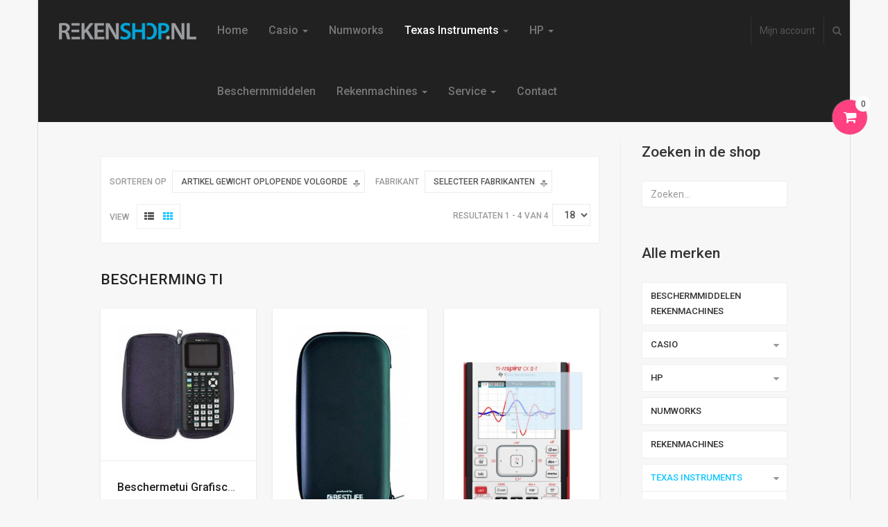

--- FILE ---
content_type: text/html; charset=utf-8
request_url: https://www.rekenshop.nl/texas-instruments/bescherming-ti-rekenmachines.html
body_size: 9815
content:

<!DOCTYPE html>
<html lang="nl-nl" dir="ltr"
	  class='com_virtuemart view-category itemid-323 j31 mm-hover'>

<head>
	<base href="https://www.rekenshop.nl/texas-instruments/bescherming-ti-rekenmachines.html" />
	<meta http-equiv="content-type" content="text/html; charset=utf-8" />
	<meta name="title" content="Bescherming TI" />
	<meta name="description" content="Bescherming TI. Read more" />
	<meta name="generator" content="Eos Multimedia" />
	<title>Bescherming TI</title>
	<link href="https://www.rekenshop.nl/texas-instruments/bescherming-ti-rekenmachines/results,1-0.html" rel="canonical" />
	<link href="/templates/ja_techzone/favicon.ico" rel="shortcut icon" type="image/vnd.microsoft.icon" />
	<link href="https://www.rekenshop.nl/component/search/?Itemid=323&amp;format=opensearch" rel="search" title="Zoeken Rekenshop.nl" type="application/opensearchdescription+xml" />
	<link href="/templates/ja_techzone/local/css/themes/rekenshop/bootstrap.css" rel="stylesheet" type="text/css" />
	<link href="/components/com_virtuemart/assets/css/vm-ltr-common.css?vmver=7e2d4db2" rel="stylesheet" type="text/css" />
	<link href="/components/com_virtuemart/assets/css/vm-ltr-site.css?vmver=7e2d4db2" rel="stylesheet" type="text/css" />
	<link href="/components/com_virtuemart/assets/css/chosen.css?vmver=7e2d4db2" rel="stylesheet" type="text/css" />
	<link href="/components/com_virtuemart/assets/css/jquery.fancybox-1.3.4.css?vmver=7e2d4db2" rel="stylesheet" type="text/css" />
	<link href="/templates/system/css/system.css" rel="stylesheet" type="text/css" />
	<link href="/templates/ja_techzone/local/css/themes/rekenshop/template.css" rel="stylesheet" type="text/css" />
	<link href="/templates/ja_techzone/local/css/themes/rekenshop/megamenu.css" rel="stylesheet" type="text/css" />
	<link href="/templates/ja_techzone/fonts/font-awesome/css/font-awesome.min.css" rel="stylesheet" type="text/css" />
	<link href="//fonts.googleapis.com/css?family=Roboto:100,400,300,300italic,400italic,500,500italic,700,700italic" rel="stylesheet" type="text/css" />
	<link href="/templates/ja_techzone/js/owl-carousel/owl.carousel.css" rel="stylesheet" type="text/css" />
	<link href="/templates/ja_techzone/js/owl-carousel/owl.theme.css" rel="stylesheet" type="text/css" />
	<script src="/media/jui/js/jquery.min.js?01ad8efd86846be736a2e030da0f412f" type="text/javascript"></script>
	<script src="/media/jui/js/jquery-noconflict.js?01ad8efd86846be736a2e030da0f412f" type="text/javascript"></script>
	<script src="/media/jui/js/jquery-migrate.min.js?01ad8efd86846be736a2e030da0f412f" type="text/javascript"></script>
	<script src="/components/com_virtuemart/assets/js/jquery-ui.min.js?vmver=1.13.2" type="text/javascript"></script>
	<script src="/components/com_virtuemart/assets/js/jquery.ui.autocomplete.html.js" type="text/javascript"></script>
	<script src="/components/com_virtuemart/assets/js/jquery.noconflict.js" async="async" type="text/javascript"></script>
	<script src="/components/com_virtuemart/assets/js/vmsite.js?vmver=7e2d4db2" type="text/javascript"></script>
	<script src="/components/com_virtuemart/assets/js/chosen.jquery.min.js?vmver=7e2d4db2" type="text/javascript"></script>
	<script src="/components/com_virtuemart/assets/js/vmprices.js?vmver=7e2d4db2" type="text/javascript"></script>
	<script src="/components/com_virtuemart/assets/js/fancybox/jquery.fancybox-1.3.4.2.pack.js?vmver=1.3.4.2" type="text/javascript"></script>
	<script src="/components/com_virtuemart/assets/js/dynupdate.js?vmver=7e2d4db2" type="text/javascript"></script>
	<script src="/media/plg_vpconversiontracking/js/tracker.js?4.2" defer="defer" type="text/javascript"></script>
	<script src="/plugins/system/t3/base-bs3/bootstrap/js/bootstrap.js" type="text/javascript"></script>
	<script src="/plugins/system/t3/base-bs3/js/jquery.tap.min.js" type="text/javascript"></script>
	<script src="/plugins/system/t3/base-bs3/js/script.js" type="text/javascript"></script>
	<script src="/plugins/system/t3/base-bs3/js/menu.js" type="text/javascript"></script>
	<script src="/templates/ja_techzone/js/owl-carousel/owl.carousel.js" type="text/javascript"></script>
	<script src="/templates/ja_techzone/js/jquery.cookie.js" type="text/javascript"></script>
	<script src="/templates/ja_techzone/js/script.js" type="text/javascript"></script>
	<script src="/plugins/system/t3/base-bs3/js/nav-collapse.js" type="text/javascript"></script>
	<!--[if lt IE 9]><script src="/media/system/js/html5fallback.js?01ad8efd86846be736a2e030da0f412f" type="text/javascript"></script><![endif]-->
	<script src="/modules/mod_virtuemart_cart/assets/js/update_cart.js?vmver=7e2d4db2" type="text/javascript"></script>
	<script type="text/javascript">
//<![CDATA[ 
if (typeof Virtuemart === "undefined"){
	var Virtuemart = {};}
var vmSiteurl = 'https://www.rekenshop.nl/' ;
Virtuemart.vmSiteurl = vmSiteurl;
var vmLang = '&lang=nl';
Virtuemart.vmLang = vmLang; 
var vmLangTag = 'nl';
Virtuemart.vmLangTag = vmLangTag;
var Itemid = '&Itemid=323';
Virtuemart.addtocart_popup = "1" ; 
var vmCartError = Virtuemart.vmCartError = "Er is een fout opgetreden tijdens het bijwerken van uw winkelwagen";
var usefancy = true; //]]>

//<![CDATA[
jQuery(document).ready(function() {
		jQuery('#VMmenu67_74394 li.VmClose ul').hide();
		jQuery('#VMmenu67_74394 li .VmArrowdown').click(
		function() {

			if (jQuery(this).parent().next('ul').is(':hidden')) {
				jQuery('#VMmenu67_74394 ul:visible').delay(500).slideUp(500,'linear').parents('li').addClass('VmClose').removeClass('VmOpen');
				jQuery(this).parent().next('ul').slideDown(500,'linear');
				jQuery(this).parents('li').addClass('VmOpen').removeClass('VmClose');
			}
		});
	});
//]]>

	</script>
	

	
<!-- META FOR IOS & HANDHELD -->
	<meta name="viewport" content="width=device-width, initial-scale=1.0, maximum-scale=1.0, user-scalable=no"/>
	<style type="text/stylesheet">
		@-webkit-viewport   { width: device-width; }
		@-moz-viewport      { width: device-width; }
		@-ms-viewport       { width: device-width; }
		@-o-viewport        { width: device-width; }
		@viewport           { width: device-width; }
	</style>
	<script type="text/javascript">
		//<![CDATA[
		if (navigator.userAgent.match(/IEMobile\/10\.0/)) {
			var msViewportStyle = document.createElement("style");
			msViewportStyle.appendChild(
				document.createTextNode("@-ms-viewport{width:auto!important}")
			);
			document.getElementsByTagName("head")[0].appendChild(msViewportStyle);
		}
		//]]>
	</script>
<meta name="HandheldFriendly" content="true"/>
<meta name="apple-mobile-web-app-capable" content="YES"/>
<!-- //META FOR IOS & HANDHELD -->




<!-- Le HTML5 shim and media query for IE8 support -->
<!--[if lt IE 9]>
<script src="//html5shim.googlecode.com/svn/trunk/html5.js"></script>
<script type="text/javascript" src="/plugins/system/t3/base-bs3/js/respond.min.js"></script>
<![endif]-->

<!-- You can add Google Analytics here or use T3 Injection feature -->
<!-- Global site tag (gtag.js) - Google Analytics -->
<script async src="https://www.googletagmanager.com/gtag/js?id=UA-73803495-1"></script>
<script>
  window.dataLayer = window.dataLayer || [];
  function gtag(){dataLayer.push(arguments);}
  gtag('js', new Date());

  gtag('config', 'UA-73803495-1', { 'anonymize_ip': true });
</script>


<script type='text/javascript'>var disableStr = 'ga-disable-' + 'UA-73803495-1';
					  if (document.cookie.indexOf(disableStr + '=true') > -1) {
					  window[disableStr] = true;
					  }
					function gaOptout() {
						document.cookie = disableStr + '=true; expires=Thu, 31 Dec 2099 23:59:59 UTC; path=/';
						window[disableStr] = true;
					}var _gaq = _gaq || [];
				  _gaq.push(['_setAccount', 'UA-73803495-1']);		
				  _gaq.push(['_gat._anonymizeIp']);
				  				  
				  _gaq.push(['_trackPageview']);
				  

				  (function() {
					var ga = document.createElement('script'); ga.type = 'text/javascript'; ga.async = true;
					ga.src = ('https:' == document.location.protocol ? 'https://ssl' : 'http://www') + '.google-analytics.com/ga.js';
					var s = document.getElementsByTagName('script')[0]; s.parentNode.insertBefore(ga, s);
				  })();</script>
</head>

<body class="ja-vertical-menu">

<div class="t3-wrapper"> <!-- Need this wrapper for off-canvas menu. Remove if you don't use of-canvas -->
  <div class="container"><div class="row">
  
<!-- HEADER -->
<header id="t3-header" class="container t3-header " data-spy="affix">
	<div class="row">

		<!-- LOGO -->
		<div class="col-xs-12 col-sm-12 col-md-2 logo">
			<div class="logo-image">
				<a href="/" title="Rekenshop.nl">
											<img class="logo-img" src="/images/Logo-rekenshop.png" alt="Rekenshop.nl" />
															<span>Rekenshop.nl</span>
				</a>
				<small class="site-slogan"></small>
			</div>
		</div>
		<!-- //LOGO -->

		<!-- MAIN NAVIGATION -->
		<nav id="t3-mainnav" class="col-xs-6 col-sm-6 col-md-7 navbar navbar-default t3-mainnav">
			<!-- Brand and toggle get grouped for better mobile display -->
			<div class="navbar-header">
			
														<button type="button" class="btn btn-primary navbar-toggle" data-toggle="collapse" data-target=".t3-navbar-collapse">
						<i class="fa fa-bars"></i>
					</button>
				
				
			</div>

							<div class="t3-navbar-collapse navbar-collapse collapse"></div>
			
			<div class="t3-navbar navbar-collapse collapse">
				<div  class="t3-megamenu"  data-responsive="true">
<ul itemscope itemtype="http://www.schema.org/SiteNavigationElement" class="nav navbar-nav level0">
<li itemprop='name'  data-id="101" data-level="1">
<a itemprop='url' class=""  href="/"   data-target="#">Home </a>

</li>
<li itemprop='name' class="dropdown mega mega-align-left" data-id="130" data-level="1" data-alignsub="left">
<a itemprop='url' class=" dropdown-toggle"  href="/casio.html"   data-target="#" data-toggle="dropdown">Casio <em class="caret"></em></a>

<div class="nav-child dropdown-menu mega-dropdown-menu"  ><div class="mega-dropdown-inner">
<div class="row">
<div class="col-xs-12 mega-col-nav" data-width="12"><div class="mega-inner">
<ul itemscope itemtype="http://www.schema.org/SiteNavigationElement" class="mega-nav level1">
<li itemprop='name'  data-id="346" data-level="2">
<a itemprop='url' class=""  href="/casio/fx-cg50.html"   data-target="#">Casio fx-CG50 </a>

</li>
<li itemprop='name'  data-id="532" data-level="2">
<a itemprop='url' class=""  href="/casio/fx-82nl.html"   data-target="#">Casio fx-82NL </a>

</li>
<li itemprop='name'  data-id="322" data-level="2">
<a itemprop='url' class=""  href="/casio/bescherming-casio-rekenmachines.html"   data-target="#">Casio beschermmiddelen </a>

</li>
</ul>
</div></div>
</div>
</div></div>
</li>
<li itemprop='name'  data-id="1331" data-level="1">
<a itemprop='url' class=""  href="/numworks.html"   data-target="#">Numworks </a>

</li>
<li itemprop='name' class="active dropdown mega" data-id="132" data-level="1">
<a itemprop='url' class=" dropdown-toggle"  href="/texas-instruments.html"   data-target="#" data-toggle="dropdown">Texas Instruments <em class="caret"></em></a>

<div class="nav-child dropdown-menu mega-dropdown-menu"  ><div class="mega-dropdown-inner">
<div class="row">
<div class="col-xs-12 mega-col-nav" data-width="12"><div class="mega-inner">
<ul itemscope itemtype="http://www.schema.org/SiteNavigationElement" class="mega-nav level1">
<li itemprop='name'  data-id="537" data-level="2">
<a itemprop='url' class=""  href="/texas-instruments/ti-nspire-cx-ii-t.html"   data-target="#">TI-Nspire CX II-T </a>

</li>
<li itemprop='name'  data-id="139" data-level="2">
<a itemprop='url' class=""  href="/texas-instruments/ti-84-plus-ce-t-python.html"   data-target="#">TI-84 Plus CE-T Python </a>

</li>
<li itemprop='name'  data-id="141" data-level="2">
<a itemprop='url' class=""  href="/texas-instruments/ti-30xb-multiview.html"   data-target="#">TI-30XB MultiView </a>

</li>
<li itemprop='name'  data-id="1095" data-level="2">
<a itemprop='url' class=""  href="/texas-instruments/ti-30xs-multiview-solar.html"   data-target="#">TI-30XS MultiView Solar </a>

</li>
<li itemprop='name' class="current active" data-id="323" data-level="2">
<a itemprop='url' class=""  href="/texas-instruments/bescherming-ti-rekenmachines.html"   data-target="#">TI beschermmiddelen </a>

</li>
</ul>
</div></div>
</div>
</div></div>
</li>
<li itemprop='name' class="dropdown mega" data-id="143" data-level="1">
<a itemprop='url' class=" dropdown-toggle"  href="/hp.html"   data-target="#" data-toggle="dropdown">HP <em class="caret"></em></a>

<div class="nav-child dropdown-menu mega-dropdown-menu"  ><div class="mega-dropdown-inner">
<div class="row">
<div class="col-xs-12 mega-col-nav" data-width="12"><div class="mega-inner">
<ul itemscope itemtype="http://www.schema.org/SiteNavigationElement" class="mega-nav level1">
<li itemprop='name'  data-id="144" data-level="2">
<a itemprop='url' class=""  href="/hp/hp-prime.html"   data-target="#">HP Prime G2 </a>

</li>
<li itemprop='name'  data-id="324" data-level="2">
<a itemprop='url' class=""  href="/hp/bescherming-hp-rekenmachines.html"   data-target="#">HP beschermmiddelen </a>

</li>
</ul>
</div></div>
</div>
</div></div>
</li>
<li itemprop='name'  data-id="788" data-level="1">
<a itemprop='url' class=""  href="/bescherming.html"   data-target="#">Beschermmiddelen </a>

</li>
<li itemprop='name' class="dropdown mega mega-align-left" data-id="128" data-level="1" data-alignsub="left">
<a itemprop='url' class=" dropdown-toggle"  href="/rekenmachines.html"   data-target="#" data-toggle="dropdown">Rekenmachines <em class="caret"></em></a>

<div class="nav-child dropdown-menu mega-dropdown-menu"  style="width: 550px"  data-width="550"><div class="mega-dropdown-inner">
<div class="row">
<div class="col-xs-4 mega-col-nav" data-width="4"><div class="mega-inner">
</div></div>
<div class="col-xs-4 mega-col-nav" data-width="4"><div class="mega-inner">
<div class="col-xs-4 mega-col-nav" data-width="4"><div class="mega-inner">
</div>
</div></div>
</li>
<li itemprop='name' class="dropdown mega" data-id="150" data-level="1">
<a itemprop='url' class=" dropdown-toggle"  href="/service.html"   data-target="#" data-toggle="dropdown">Service <em class="caret"></em></a>

<div class="nav-child dropdown-menu mega-dropdown-menu"  style="width: 250px"  data-width="250"><div class="mega-dropdown-inner">
<div class="row">
<div class="col-xs-12 mega-col-nav" data-width="12"><div class="mega-inner">
<ul itemscope itemtype="http://www.schema.org/SiteNavigationElement" class="mega-nav level1">
<li itemprop='name'  data-id="152" data-level="2">
<a itemprop='url' class=""  href="/service/levertijden-en-bezorging.html"   data-target="#">Levertijden en bezorging </a>

</li>
<li itemprop='name'  data-id="159" data-level="2">
<a itemprop='url' class=""  href="/service/klantenservice.html"   data-target="#">Klantenservice </a>

</li>
<li itemprop='name'  data-id="160" data-level="2">
<a itemprop='url' class=""  href="/service/betalen.html"   data-target="#">Betalen </a>

</li>
<li itemprop='name'  data-id="161" data-level="2">
<a itemprop='url' class=""  href="/service/privacyverklaring.html"   data-target="#">Privacyverklaring </a>

</li>
<li itemprop='name'  data-id="452" data-level="2">
<a itemprop='url' class=""  href="/service/veelgestelde-vragen.html"   data-target="#">Veelgestelde vragen </a>

</li>
<li itemprop='name'  data-id="165" data-level="2">
<a itemprop='url' class=""  href="/service/garantie.html"   data-target="#">Garantie </a>

</li>
</ul>
</div></div>
</div>
</div></div>
</li>
<li itemprop='name'  data-id="151" data-level="1">
<a itemprop='url' class=""  href="/contact.html"   data-target="#">Contact </a>

</li>
</ul>
</div>

			</div>
		</nav>
		<!-- //MAIN NAVIGATION -->

					<div class="col-xs-6 col-sm-3 col-md-2 head-btns pull-right">
								<div class="head-cart-wrap">
					<!-- SHOPPING CART -->
						
<!-- Virtuemart 2 Ajax Card -->
<div class="head-cart pull-right">
	<button aria-expanded="false" data-toggle="dropdown" class="btn btn-default dropdown-toggle" type="button" id="head-cart-dropdown">
    <i class="fa fa-shopping-cart"></i>
    <span class="total-product">0</span>
    <span class="total-product-txt">Winkelwagen is leeg</span>
  </button>
	<div aria-labelledby="head-cart-dropdown" role="menu" class="dropdown-menu">
		<div class="vmCartModule " id="vmCartModule">
					<div id="hiddencontainer" style=" display: none; ">
				<div class="vmcontainer">
					<div class="product_row">
						<span class="quantity"></span>&nbsp;x&nbsp;<span class="product_name"></span>

											<div class="subtotal_with_tax" style="float: right;"></div>
										<div class="customProductData"></div><br>
					</div>
				</div>
			</div>
			<div class="vm_cart_products">
				<div class="vmcontainer">

									</div>
			</div>
			
			<div class="total-container">
				<div class="total" style="float: right;">
									</div>

				<div class="total_products">Winkelwagen is leeg</div>
				<div class="show_cart">
									</div>
				<div style="clear:both;"></div>
					<div class="payments-signin-button" ></div>
				<noscript>
				even geduld a.u.b. 				</noscript>
			</div>
		</div>
	</div>
</div>

<script>
(function (jQuery) {
	jQuery(document).ready(function() {
		jQuery.fn.updateVirtueMartCartModule = function (arg) {
        var options = jQuery.extend({}, jQuery.fn.updateVirtueMartCartModule.defaults, arg);
        return this.each(function () {
            // Local Variables
            var $this = jQuery(this);
            jQuery.ajaxSetup({ cache: false })
            jQuery.getJSON(window.vmSiteurl + "index.php?option=com_virtuemart&nosef=1&view=cart&task=viewJS&format=json" + window.vmLang,
                function (datas, textStatus) {
                    if (datas.totalProduct > 0) {
                        $this.find(".vm_cart_products").html("");
                        jQuery.each(datas.products, function (key, val) {
                            //jQuery("#hiddencontainer .vmcontainer").clone().appendTo(".vmcontainer .vm_cart_products");
                            jQuery("#hiddencontainer .vmcontainer").clone().appendTo(".vmCartModule .vm_cart_products");
                            jQuery.each(val, function (key, val) {
                                if (jQuery("#hiddencontainer .vmcontainer ." + key)) $this.find(".vm_cart_products ." + key + ":last").html(val);
                            });
                        });
                    }
										if (jQuery('.alert-cart-empty').size()) {
											jQuery('.alert-cart-empty').remove();
										}
                    jQuery(".show_cart", ".head-cart").html(datas.cart_show);
                    jQuery(".total-product", ".head-cart").html(datas.totalProduct);
                    jQuery(".total-product-txt, .total_products", ".head-cart").html(datas.totalProductTxt);
                    jQuery(".total", ".head-cart").html(datas.billTotal);
                }
            );
        });
    };
    // Definition Of Defaults
    jQuery.fn.updateVirtueMartCartModule.defaults = {
        name1: 'value1'
    };
	})
})(jQuery);

</script>
					<!-- //SHOPPING CART -->
				</div>
								
									<!-- HEAD SEARCH -->
					<div class="head-search">
						<button aria-expanded="false" data-toggle="dropdown" class="btn btn-default dropdown-toggle" type="button" id="head-search-dropdown" style="display: none;">
		          <i class="fa fa-search"></i>
		        </button>
		        <div aria-labelledby="head-search-dropdown" role="menu" class="dropdown-menu" style="float: none;">
							<div class="search">
	<form action="/texas-instruments/bescherming-ti-rekenmachines.html" method="post" class="form-inline form-search">
		<label for="mod-search-searchword107" class="element-invisible">Zoeken...</label> <input name="searchword" id="mod-search-searchword" aria-label="search" maxlength="200"  class="form-control search-query" type="search" placeholder="Zoeken..." /> <button class="button btn btn-primary" onclick="this.form.searchword.focus();">Zoeken</button>		<input type="hidden" name="task" value="search" />
		<input type="hidden" name="option" value="com_search" />
		<input type="hidden" name="Itemid" value="323" />
	</form>
</div>

						</div>
					</div>
					<!-- //HEAD SEARCH -->
				
									<!-- HEAD MENU -->
					<div class="head-menu">
						<button aria-expanded="false" data-toggle="dropdown" class="btn btn-default dropdown-toggle" type="button" id="head-menu-dropdown" style="display: none;">
		          <i class="fa fa-user hidden-sm hidden-md hidden-lg"></i><span class="hidden-xs">Mijn account</span>
		        </button>
		        <div aria-labelledby="head-menu-dropdown" role="menu" class="dropdown-menu" style="float: none;">
							<ul class="nav nav-pills nav-stacked menu">
<li class="item-153"><a href="/mijn-account.html" class="">Mijn account</a></li><li class="item-154"><a href="/winkelwagen.html" class="">Winkelwagen</a></li><li class="item-155"><a href="/bestellingen.html" class="">Bestellingen</a></li><li class="item-156"><a href="/bewerk-adres.html" class="">Bewerk adres</a></li><li class="item-157"><a href="/inloggen.html" class="">Inloggen</a></li></ul>

						</div>
					</div>
					<!-- //HEAD MENU -->
				
							</div>
		
	</div>
</header>
<!-- //HEADER -->

  
  


  
	<!-- SPOTLIGHT 1 -->
	<div class="t3-sl t3-sl-1">
			<!-- SPOTLIGHT -->
	<div class="t3-spotlight t3-spotlight-1  row">
					<div class=" col-lg-12 col-md-12 col-sm-12 col-xs-12">
								<div class="t3-module module " id="Mod111"><div class="module-inner"><div class="module-ct">

<div class="custom"  style="background-image: url(/images/bg-verzendbalk.gif)" >
	<div style="text-align: center;"><span style="color: #ffffff; font-size: 18pt;"><strong>GRATIS VERZENDING!</strong> </span></div></div>
</div></div></div>
							</div>
					<div class="  col-lg-3 hidden-lg   col-md-3 hidden-md   col-sm-3 hidden-sm   col-xs-6 hidden-xs ">
								&nbsp;
							</div>
					<div class="  col-lg-4 hidden-lg   col-md-4 hidden-md   col-sm-4 hidden-sm   col-xs-6 hidden-xs ">
								&nbsp;
							</div>
					<div class="  col-lg-6 hidden-lg   col-md-6 hidden-md   col-sm-6 hidden-sm   col-xs-6 hidden-xs ">
								&nbsp;
							</div>
			</div>
<!-- SPOTLIGHT -->
	</div>
	<!-- //SPOTLIGHT 1 -->


  
<div id="t3-mainbody" class="container t3-mainbody">
	<div class="row equal-height">

		<!-- MAIN CONTENT -->
		<div id="t3-content" class="t3-content t3-content-left col-xs-12 col-sm-8 col-md-9 col">
						<div id="system-message-container">
	</div>

						<div class="category-view"> <div class="category_description">
	</div>
<div class="browse-view">

<div class="orderby-displaynumber">
	<div class="floatleft vm-order-list">
		<div class="orderlistcontainer"><div class="title">Sorteren op</div><div class="activeOrder"><a title="Oplopende volgorde" href="/texas-instruments/bescherming-ti-rekenmachines/dirAsc/results,1-0.html?keyword=">Artikel gewicht Oplopende volgorde</a></div><div class="orderlist"><div><a title="Artikelnaam" href="/texas-instruments/bescherming-ti-rekenmachines/by,product_name/results,1-0.html?keyword=">Artikelnaam</a></div><div><a title="Categorienaam" href="/texas-instruments/bescherming-ti-rekenmachines/by,category_name/results,1-0.html?keyword=">Categorienaam</a></div><div><a title="Volgorde" href="/texas-instruments/bescherming-ti-rekenmachines/by,ordering/results,1-0.html?keyword=">Volgorde</a></div></div></div>		 <div class="orderlistcontainer"><div class="title">Fabrikant</div><div class="activeOrder">Selecteer fabrikanten</div><div class="orderlist"><div><a title="Gorilla Glass" href="/texas-instruments/bescherming-ti-rekenmachines/manufacturer/gorilla-glass/texas-instruments/bescherming-ti/results,1-0.html?keyword=">Gorilla Glass</a></div><div><a title="Safecase" href="/texas-instruments/bescherming-ti-rekenmachines/manufacturer/safecase/texas-instruments/bescherming-ti/results,1-0.html?keyword=">Safecase</a></div></div></div><div class="clear"></div>	</div>
	<div class="vm-pagination vm-pagination-top">
				<span class="vm-page-counter"></span>
	</div>
	<div class="floatright display-number">
Resultaten 1 - 4 van 4<br/><select id="limit" name="limit" class="inputbox" size="1" onchange="window.top.location.href=this.options[this.selectedIndex].value">
	<option value="/texas-instruments/bescherming-ti-rekenmachines.html?limit=8">8</option>
	<option value="/texas-instruments/bescherming-ti-rekenmachines.html?limit=12">12</option>
	<option value="/texas-instruments/bescherming-ti-rekenmachines.html?limit=16">16</option>
	<option value="/texas-instruments/bescherming-ti-rekenmachines.html?limit=18" selected="selected">18</option>
	<option value="/texas-instruments/bescherming-ti-rekenmachines.html?limit=24">24</option>
</select>
</div>
	<div class="floatright gridlist">
		<span>View</span>
		<div class="view">
			<a href="#" id="list" class=""><i class="fa fa-th-list"></i></a>
			<a href="#" id="grid" class="active"><i class="fa fa-th icon-white"></i></a>
		</div>
	</div>

	<div class="clear"></div>
</div> <!-- end of orderby-displaynumber -->

<h1>Bescherming TI</h1>

		<div class="row">
			<div class="product vm-col vm-col-3 vertical-separator">
		<div class="spacer">
			<div class="product-container clearfix">
				<div class="vm-product-media-container">

					<a title="Beschermetui Grafische Rekenmachine" href="/texas-instruments/bescherming-ti-rekenmachines/beschermetui-grafische-rekenmachine-detail.html">
						<img  class="browseProductImage"  loading="lazy"  src="/images/stories/virtuemart/product/resized/beschermetui-juli2020_250x0.jpg"  alt="beschermetui-juli2020"  />					</a>

					<div class="show-desc">
												<div class="vm3pr-0"> 	<div class="addtocart-area">
		<form method="post" class="product js-recalculate" action="/texas-instruments/bescherming-ti-rekenmachines.html" autocomplete="off" >
			<div class="vm-customfields-wrap">
							</div>			
				  <div class="addtocart-bar">
	            <!-- <label for="quantity18" class="quantity_box">Hoeveelheid: </label> -->
            <span class="quantity-box">
				<input type="text" class="quantity-input js-recalculate" name="quantity[]"
                       data-errStr="U kunt dit artikel alleen kopen in hoeveelheden van %s stuks!"
                       value="1" data-init="1" data-step="1"  />
			</span>
							<span class="quantity-controls js-recalculate">
					<input type="button" class="quantity-controls quantity-plus"/>
					<input type="button" class="quantity-controls quantity-minus"/>
				</span>
			<span class="addtocart-button">
				<input type="submit" name="addtocart" class="addtocart-button" value="Bestellen" title="Bestellen" />                </span>             <input type="hidden" name="virtuemart_product_id[]" value="18"/>
            <noscript><input type="hidden" name="task" value="add"/></noscript> 
    </div>			<input type="hidden" name="option" value="com_virtuemart"/>
			<input type="hidden" name="view" value="cart"/>
			<input type="hidden" name="virtuemart_product_id[]" value="18"/>
			<input type="hidden" name="pname" value="Beschermetui Grafische Rekenmachine"/>
			<input type="hidden" name="pid" value="18"/>
			<input type="hidden" name="Itemid" value="323"/>		</form>

	</div>

						</div>

						<div class="vm-details-button">
							<a href="/texas-instruments/bescherming-ti-rekenmachines/beschermetui-grafische-rekenmachine-detail.html" title="Beschermetui Grafische Rekenmachine" class="product-details">Artikelgegevens</a>						</div>
					</div>

				</div>

				<div class="product-content clearfix">
					<div class="vm-product-descr-container-1">
						<h2><a href="/texas-instruments/bescherming-ti-rekenmachines/beschermetui-grafische-rekenmachine-detail.html" >Beschermetui Grafische Rekenmachine</a></h2>
																	</div>

					<p class="product_s_desc">
						Solide beschermetui voor fx-CG50, TI-84 Plus CE-T Python, ...											</p>

					<div class="vm-product-rating-container">
													<span class="vmicon vm2-nostock" title="Sorry, wij hebben op dit moment geen voorraad van dit artikel"></span>
											</div>


										<div class="vm3pr-1"> <div class="product-price" id="productPrice18" data-vm="product-prices">
	<div class="PricesalesPrice vm-display vm-price-value"><span class="vm-price-desc">Verkoopprijs</span><span class="PricesalesPrice">€ 12,90</span></div></div>						<div class="clear"></div>
					</div>
				</div>

			</div>
		</div>
	</div>

		<div class="product vm-col vm-col-3 vertical-separator">
		<div class="spacer">
			<div class="product-container clearfix">
				<div class="vm-product-media-container">

					<a title="Beschermetui TI-Nspire CX II-T" href="/texas-instruments/bescherming-ti-rekenmachines/beschermetui-ti-nspire-cx-ii-t-detail.html">
						<img  class="browseProductImage"  loading="lazy"  src="/images/stories/virtuemart/product/resized/beschermetui-juli2020-2_250x0.jpg"  alt="beschermetui-juli2020-2"  />					</a>

					<div class="show-desc">
												<div class="vm3pr-0"> 	<div class="addtocart-area">
		<form method="post" class="product js-recalculate" action="/texas-instruments/bescherming-ti-rekenmachines.html" autocomplete="off" >
			<div class="vm-customfields-wrap">
							</div>			
				  <div class="addtocart-bar">
	            <!-- <label for="quantity31" class="quantity_box">Hoeveelheid: </label> -->
            <span class="quantity-box">
				<input type="text" class="quantity-input js-recalculate" name="quantity[]"
                       data-errStr="U kunt dit artikel alleen kopen in hoeveelheden van %s stuks!"
                       value="1" data-init="1" data-step="1"  />
			</span>
							<span class="quantity-controls js-recalculate">
					<input type="button" class="quantity-controls quantity-plus"/>
					<input type="button" class="quantity-controls quantity-minus"/>
				</span>
			<span class="addtocart-button">
				<input type="submit" name="addtocart" class="addtocart-button" value="Bestellen" title="Bestellen" />                </span>             <input type="hidden" name="virtuemart_product_id[]" value="31"/>
            <noscript><input type="hidden" name="task" value="add"/></noscript> 
    </div>			<input type="hidden" name="option" value="com_virtuemart"/>
			<input type="hidden" name="view" value="cart"/>
			<input type="hidden" name="virtuemart_product_id[]" value="31"/>
			<input type="hidden" name="pname" value="Beschermetui TI-Nspire CX II-T"/>
			<input type="hidden" name="pid" value="31"/>
			<input type="hidden" name="Itemid" value="323"/>		</form>

	</div>

						</div>

						<div class="vm-details-button">
							<a href="/texas-instruments/bescherming-ti-rekenmachines/beschermetui-ti-nspire-cx-ii-t-detail.html" title="Beschermetui TI-Nspire CX II-T" class="product-details">Artikelgegevens</a>						</div>
					</div>

				</div>

				<div class="product-content clearfix">
					<div class="vm-product-descr-container-1">
						<h2><a href="/texas-instruments/bescherming-ti-rekenmachines/beschermetui-ti-nspire-cx-ii-t-detail.html" >Beschermetui TI-Nspire CX II-T</a></h2>
																	</div>

					<p class="product_s_desc">
						Solide beschermetui die uw TI-Nspire CX II-T beschermt ...											</p>

					<div class="vm-product-rating-container">
													<span class="vmicon vm2-nostock" title="Sorry, wij hebben op dit moment geen voorraad van dit artikel"></span>
											</div>


										<div class="vm3pr-1"> <div class="product-price" id="productPrice31" data-vm="product-prices">
	<div class="PricesalesPrice vm-display vm-price-value"><span class="vm-price-desc">Verkoopprijs</span><span class="PricesalesPrice">€ 13,55</span></div></div>						<div class="clear"></div>
					</div>
				</div>

			</div>
		</div>
	</div>

		<div class="product vm-col vm-col-3 ">
		<div class="spacer">
			<div class="product-container clearfix">
				<div class="vm-product-media-container">

					<a title="Screenprotector TI-Nspire CX II-T" href="/texas-instruments/bescherming-ti-rekenmachines/screenprotector-ti-nspire-cx-ii-t-detail.html">
						<img  class="browseProductImage"  loading="lazy"  src="/images/stories/virtuemart/product/resized/screenprotector-tinspire_250x0.jpg"  alt="No image set "  />					</a>

					<div class="show-desc">
												<div class="vm3pr-0"> 	<div class="addtocart-area">
		<form method="post" class="product js-recalculate" action="/texas-instruments/bescherming-ti-rekenmachines.html" autocomplete="off" >
			<div class="vm-customfields-wrap">
							</div>			
				  <div class="addtocart-bar">
	            <!-- <label for="quantity26" class="quantity_box">Hoeveelheid: </label> -->
            <span class="quantity-box">
				<input type="text" class="quantity-input js-recalculate" name="quantity[]"
                       data-errStr="U kunt dit artikel alleen kopen in hoeveelheden van %s stuks!"
                       value="1" data-init="1" data-step="1"  />
			</span>
							<span class="quantity-controls js-recalculate">
					<input type="button" class="quantity-controls quantity-plus"/>
					<input type="button" class="quantity-controls quantity-minus"/>
				</span>
			<span class="addtocart-button">
				<input type="submit" name="addtocart" class="addtocart-button" value="Bestellen" title="Bestellen" />                </span>             <input type="hidden" name="virtuemart_product_id[]" value="26"/>
            <noscript><input type="hidden" name="task" value="add"/></noscript> 
    </div>			<input type="hidden" name="option" value="com_virtuemart"/>
			<input type="hidden" name="view" value="cart"/>
			<input type="hidden" name="virtuemart_product_id[]" value="26"/>
			<input type="hidden" name="pname" value="Screenprotector TI-Nspire CX II-T"/>
			<input type="hidden" name="pid" value="26"/>
			<input type="hidden" name="Itemid" value="323"/>		</form>

	</div>

						</div>

						<div class="vm-details-button">
							<a href="/texas-instruments/bescherming-ti-rekenmachines/screenprotector-ti-nspire-cx-ii-t-detail.html" title="Screenprotector TI-Nspire CX II-T" class="product-details">Artikelgegevens</a>						</div>
					</div>

				</div>

				<div class="product-content clearfix">
					<div class="vm-product-descr-container-1">
						<h2><a href="/texas-instruments/bescherming-ti-rekenmachines/screenprotector-ti-nspire-cx-ii-t-detail.html" >Screenprotector TI-Nspire CX II-T</a></h2>
																	</div>

					<p class="product_s_desc">
						Een screenprotector van Gorilla Glass.											</p>

					<div class="vm-product-rating-container">
													<span class="vmicon vm2-nostock" title="Sorry, wij hebben op dit moment geen voorraad van dit artikel"></span>
											</div>


										<div class="vm3pr-1"> <div class="product-price" id="productPrice26" data-vm="product-prices">
	<div class="PricesalesPrice vm-display vm-price-value"><span class="vm-price-desc">Verkoopprijs</span><span class="PricesalesPrice">€ 12,90</span></div></div>						<div class="clear"></div>
					</div>
				</div>

			</div>
		</div>
	</div>

	    <div class="clear"></div>
  </div>
      	<div class="horizontal-separator"></div>
			<div class="row">
			<div class="product vm-col vm-col-3 vertical-separator">
		<div class="spacer">
			<div class="product-container clearfix">
				<div class="vm-product-media-container">

					<a title="Screenprotector TI-84 Plus CE-T Python" href="/texas-instruments/bescherming-ti-rekenmachines/screenprotector-ti-84-plus-ce-t-detail.html">
						<img  class="browseProductImage"  loading="lazy"  src="/images/stories/virtuemart/product/resized/screenprotector-ti84plus_250x0.jpg"  alt="No image set "  />					</a>

					<div class="show-desc">
												<div class="vm3pr-0"> 	<div class="addtocart-area">
		<form method="post" class="product js-recalculate" action="/texas-instruments/bescherming-ti-rekenmachines.html" autocomplete="off" >
			<div class="vm-customfields-wrap">
							</div>			
				  <div class="addtocart-bar">
	            <!-- <label for="quantity25" class="quantity_box">Hoeveelheid: </label> -->
            <span class="quantity-box">
				<input type="text" class="quantity-input js-recalculate" name="quantity[]"
                       data-errStr="U kunt dit artikel alleen kopen in hoeveelheden van %s stuks!"
                       value="1" data-init="1" data-step="1"  />
			</span>
							<span class="quantity-controls js-recalculate">
					<input type="button" class="quantity-controls quantity-plus"/>
					<input type="button" class="quantity-controls quantity-minus"/>
				</span>
			<span class="addtocart-button">
				<input type="submit" name="addtocart" class="addtocart-button" value="Bestellen" title="Bestellen" />                </span>             <input type="hidden" name="virtuemart_product_id[]" value="25"/>
            <noscript><input type="hidden" name="task" value="add"/></noscript> 
    </div>			<input type="hidden" name="option" value="com_virtuemart"/>
			<input type="hidden" name="view" value="cart"/>
			<input type="hidden" name="virtuemart_product_id[]" value="25"/>
			<input type="hidden" name="pname" value="Screenprotector TI-84 Plus CE-T Python"/>
			<input type="hidden" name="pid" value="25"/>
			<input type="hidden" name="Itemid" value="323"/>		</form>

	</div>

						</div>

						<div class="vm-details-button">
							<a href="/texas-instruments/bescherming-ti-rekenmachines/screenprotector-ti-84-plus-ce-t-detail.html" title="Screenprotector TI-84 Plus CE-T Python" class="product-details">Artikelgegevens</a>						</div>
					</div>

				</div>

				<div class="product-content clearfix">
					<div class="vm-product-descr-container-1">
						<h2><a href="/texas-instruments/bescherming-ti-rekenmachines/screenprotector-ti-84-plus-ce-t-detail.html" >Screenprotector TI-84 Plus CE-T Python</a></h2>
																	</div>

					<p class="product_s_desc">
						Een screenprotector van Gorilla Glass.											</p>

					<div class="vm-product-rating-container">
													<span class="vmicon vm2-nostock" title="Sorry, wij hebben op dit moment geen voorraad van dit artikel"></span>
											</div>


										<div class="vm3pr-1"> <div class="product-price" id="productPrice25" data-vm="product-prices">
	<div class="PricesalesPrice vm-display vm-price-value"><span class="vm-price-desc">Verkoopprijs</span><span class="PricesalesPrice">€ 12,90</span></div></div>						<div class="clear"></div>
					</div>
				</div>

			</div>
		</div>
	</div>

	    <div class="clear"></div>
  </div>
      
<div class="vm-pagination vm-pagination-bottom"><span class="vm-page-counter"></span></div>

	</div>

</div>

<!-- end browse-view -->
<script>

jQuery(document).ready(function($){
	$('.gridlist a').click(function() {
		if ($(this).hasClass('active')) {
			return false;
		}
		//Make the button active or inactive
		$('#list,#grid').toggleClass('active');
		//Make sure the icon remains visible
		$('#list span,#grid span').toggleClass('icon-white');
		//Now add a class 'list-group-item' to all products containers when we want to display in a list mode.
		$('.product').toggleClass('list-group-item');

		// add cookie
		if ($('#list').hasClass('active')) {
			$.cookie('gridlist', 'list', { path: '/' });
		} else {
			$.cookie('gridlist', 'grid', { path: '/' });
		}
		
		return false;
	});

	// check cookie
	if ($.cookie('gridlist') && $.cookie('gridlist') == 'list') {
		$('#list').addClass('active');
		$('#grid').removeClass('active');
		$('#list span').addClass('icon-white');
		$('.product').addClass('list-group-item');
	}
});
</script><script   id="updateChosen-js" type="text/javascript" >//<![CDATA[ 
if (typeof Virtuemart === "undefined")
	var Virtuemart = {};
	Virtuemart.updateChosenDropdownLayout = function() {
		var vm2string = {editImage: 'edit image',select_all_text: 'Alles selecteren',select_some_options_text: 'Voor iedereen beschikbaar', width: '100%'};
		jQuery("select.vm-chzn-select").chosen({enable_select_all: true,select_all_text : vm2string.select_all_text,select_some_options_text:vm2string.select_some_options_text,disable_search_threshold: 5, width:vm2string.width});
		//console.log("updateChosenDropdownLayout");
	}
	jQuery(document).ready( function() {
		Virtuemart.updateChosenDropdownLayout($);
	}); //]]>
</script><script   id="ready.vmprices-js" type="text/javascript" >//<![CDATA[ 
jQuery(document).ready(function($) {

		Virtuemart.product($("form.product"));
}); //]]>
</script><script   id="updDynamicListeners-js" type="text/javascript" >//<![CDATA[ 
jQuery(document).ready(function() { // GALT: Start listening for dynamic content update.
	// If template is aware of dynamic update and provided a variable let's
	// set-up the event listeners.
	if (typeof Virtuemart.containerSelector === 'undefined') { Virtuemart.containerSelector = '.category-view'; }
	if (typeof Virtuemart.container === 'undefined') { Virtuemart.container = jQuery(Virtuemart.containerSelector); }
	if (Virtuemart.container){
		Virtuemart.updateDynamicUpdateListeners();
	}
	
}); //]]>
</script><script   id="vm.hover-js" type="text/javascript" >//<![CDATA[ 
jQuery(document).ready(function () {
	jQuery('.orderlistcontainer').hover(
		function() { jQuery(this).find('.orderlist').stop().show()},
		function() { jQuery(this).find('.orderlist').stop().hide()}
	)
}); //]]>
</script><script   id="popups-js" type="text/javascript" >//<![CDATA[ 
jQuery(document).ready(function($) {
		
		$('a.ask-a-question, a.printModal, a.recommened-to-friend, a.manuModal').click(function(event){
		  event.preventDefault();
		  $.fancybox({
			href: $(this).attr('href'),
			type: 'iframe',
			height: 550
			});
		  });
		
	}); //]]>
</script><script   id="ajaxContent-js" type="text/javascript" >//<![CDATA[ 
Virtuemart.container = jQuery('.category-view');
Virtuemart.containerSelector = '.category-view'; //]]>
</script>
		</div>
		<!-- //MAIN CONTENT -->

		<!-- SIDEBAR RIGHT -->
		<div class="t3-sidebar t3-sidebar-right col-xs-12 col-sm-4  col-md-3 col">
			<div class="t3-module module " id="Mod93"><div class="module-inner"><h3 class="module-title "><span>Zoeken in de shop</span></h3><div class="module-ct"><!--BEGIN Search Box -->
<form action="/texas-instruments/bescherming-ti-rekenmachines/results,1-0.html?search=true" method="get">
<div class="search">
	<input name="keyword" id="mod_virtuemart_search" maxlength="20" placeholder="Zoeken..." class="inputbox" type="text" size="20" /></div>
		<input type="hidden" name="limitstart" value="0" />
		<input type="hidden" name="option" value="com_virtuemart" />
		<input type="hidden" name="view" value="category" />
		<input type="hidden" name="virtuemart_category_id" value="8"/>

	  </form>

<!-- End Search Box --></div></div></div><div class="t3-module module " id="Mod96"><div class="module-inner"><h3 class="module-title "><span>Alle merken</span></h3><div class="module-ct">
<ul class="VMmenu" id="VMmenu67_74394" >

<li class="VmClose">
	<div>
		<a href="/bescherming/results,1-0.html" >Beschermmiddelen rekenmachines</a>	</div>
</li>

<li class="VmClose">
	<div>
		<a href="/casio/results,1-0.html" >Casio</a>			<span class="VmArrowdown"><i class="fa fa-caret-down"></i> </span>
				</div>
<ul class="menu">
		<li class="VmClose">
<li>
	<div ><a href="/casio/bescherming-casio-rekenmachines/results,1-0.html" >Bescherming Casio</a></div>
</li>
		<li class="VmClose">
<li>
	<div ><a href="/casio/fx-82ex/results,1-0.html" >fx-82EX</a></div>
</li>
</ul>
</li>

<li class="VmClose">
	<div>
		<a href="/hp/results,1-0.html" >HP</a>			<span class="VmArrowdown"><i class="fa fa-caret-down"></i> </span>
				</div>
<ul class="menu">
		<li class="VmClose">
<li>
	<div ><a href="/hp/bescherming-hp-rekenmachines/results,1-0.html" >Bescherming HP</a></div>
</li>
</ul>
</li>

<li class="VmClose">
	<div>
		<a href="/numworks/results,1-0.html" >Numworks</a>	</div>
</li>

<li class="VmClose">
	<div>
		<a href="/rekenmachines/results,1-0.html" >Rekenmachines</a>	</div>
</li>

<li class="VmOpen">
	<div>
		<a href="/texas-instruments/results,1-0.html" >Texas Instruments</a>			<span class="VmArrowdown"><i class="fa fa-caret-down"></i> </span>
				</div>
<ul class="menu">
		<li class="VmOpen">
<li>
	<div ><a href="/texas-instruments/bescherming-ti-rekenmachines/results,1-0.html" >Bescherming TI</a></div>
</li>
		<li class="VmClose">
<li>
	<div ><a href="/texas-instruments/ti-84-plus-ce-t/results,1-0.html" >TI-84 Plus CE-T Python</a></div>
</li>
</ul>
</li>
</ul>
<script   id="catClose-js" type="text/javascript" >//<![CDATA[ 
jQuery(document).ready(function() {
	
		jQuery('.VMmenu li.VmClose ul.menu').hide();
		jQuery('.VMmenu li .VmArrowdown').click(
		function() {
			if (jQuery(this).parent().next('ul').is(':hidden')) {
				jQuery('.VMmenu ul:visible').delay(200).slideUp(500,'linear').parents('li').addClass('VmClose').removeClass('VmOpen');
				jQuery(this).parent().next('ul').slideDown(500,'linear');
				jQuery(this).parents('li').addClass('VmOpen').removeClass('VmClose');
			} else {
				jQuery('.VMmenu ul:visible').delay(200).slideUp(500,'linear').parents('li').addClass('VmOpen').removeClass('VmClose');
				jQuery(this).parents('li').addClass('VmClose').removeClass('VmOpen');	
			}
		});
	}); //]]>
</script></div></div></div><div class="t3-module module " id="Mod112"><div class="module-inner"><h3 class="module-title "><span>Leveringsvoorwaarden</span></h3><div class="module-ct"><ul class="nav nav-pills nav-stacked menu">
<li class="item-166"><a href="/leveringsvoorwaarden.html" class="">Leveringsvoorwaarden</a></li><li class="item-194"><a href="/retour-en-teruggavebeleid.html" class="">Retour- en teruggavebeleid</a></li></ul>
</div></div></div><div class="t3-module module " id="Mod110"><div class="module-inner"><div class="module-ct">

<div class="custom"  >
	<img src="/images/iDEAL-Payoff-2-groot.gif" alt="iDEAL Payoff 2 groot" style="border: 0px solid #000000; float: left;" height="75" width="200" /></div>
</div></div></div>
		</div>
		<!-- //SIDEBAR RIGHT -->

	</div>
</div> 




  


  


  
<!-- FOOTER -->
<footer id="t3-footer" class="container t3-footer">

	
	<section class="t3-copyright">
		<div class="row">
			<div class="col-md-12 copyright ">
				

<div class="custom"  >
	Copyright <script type="text/javascript">
var theDate=new Date()
document.write(theDate.getFullYear())
</script>  - rekenshop.nl - Alle rechten voorbehouden. <a href="/service/veelgestelde-vragen.html">Veelgestelde vragen</a> - <a href="/leveringsvoorwaarden.html">Algemene voorwaarden</a> - <a href="/disclaimer.html">Disclaimer</a> - <a href="/service/privacyverklaring.html">Privacyverklaring</a></div>

			</div>
					</div>
	</section>

</footer>
<!-- //FOOTER -->
  </div></div>
</div>

</body>

</html>

--- FILE ---
content_type: text/css
request_url: https://www.rekenshop.nl/templates/ja_techzone/local/css/themes/rekenshop/template.css
body_size: 33499
content:
@media (max-width: 991px) {
  .always-show .mega > .mega-dropdown-menu,
  .always-show .dropdown-menu {
    display: block !important;
    position: static;
  }
  .open .dropdown-menu {
    display: block;
  }
}
.t3-logo,
.t3-logo-small {
  display: block;
  text-decoration: none;
  text-align: left;
  background-repeat: no-repeat;
  background-position: center;
}
.t3-logo {
  width: 182px;
  height: 50px;
}
.t3-logo-small {
  width: 60px;
  height: 30px;
}
.t3-logo,
.t3-logo-color {
  background-image: url("//joomlart.s3.amazonaws.com/images/jat3v3-documents/logo-complete/t3logo-big-color.png");
}
.t3-logo-small,
.t3-logo-small.t3-logo-color {
  background-image: url("//joomlart.s3.amazonaws.com/images/jat3v3-documents/logo-complete/t3logo-small-color.png");
}
.t3-logo-dark {
  background-image: url("//joomlart.s3.amazonaws.com/images/jat3v3-documents/logo-complete/t3logo-big-dark.png");
}
.t3-logo-small.t3-logo-dark {
  background-image: url("//joomlart.s3.amazonaws.com/images/jat3v3-documents/logo-complete/t3logo-small-dark.png");
}
.t3-logo-light {
  background-image: url("//joomlart.s3.amazonaws.com/images/jat3v3-documents/logo-complete/t3logo-big-light.png");
}
.t3-logo-small.t3-logo-light {
  background-image: url("//joomlart.s3.amazonaws.com/images/jat3v3-documents/logo-complete/t3logo-small-light.png");
}
@media (max-width: 991px) {
  .logo-control .logo-img-sm {
    display: block;
  }
  .logo-control .logo-img {
    display: none;
  }
}
@media (min-width: 992px) {
  .logo-control .logo-img-sm {
    display: none;
  }
  .logo-control .logo-img {
    display: block;
  }
}
#community-wrap .collapse {
  position: relative;
  height: 0;
  overflow: hidden;
  display: block;
}
.body-data-holder:before {
  display: none;
  content: "grid-float-breakpoint:992px screen-xs:480px screen-sm:768px screen-md:992px screen-lg:1200px";
}

input,
button,
select,
textarea {
  font-family: inherit;
  font-size: inherit;
  line-height: inherit;
}
a {
  color: #212121;
  text-decoration: none;
}
a:hover,
a:focus {
  color: #11c6ff;
  text-decoration: none;
}
a:focus {
  outline: thin dotted;
  outline: 5px auto -webkit-focus-ring-color;
  outline-offset: -2px;
  outline: none;
}
img {
  vertical-align: middle;
  max-width: 100%;
}
th,
td {
  line-height: 1.715;
  text-align: left;
  vertical-align: top;
}
th {
  font-weight: bold;
}
td,
tr td {
  border-top: 1px solid #dddddd;
}
.cat-list-row0:hover,
.cat-list-row1:hover {
  background: #f5f5f5;
}
.cat-list-row1,
tr.cat-list-row1 td {
  background: #f9f9f9;
}
table.contentpane,
table.tablelist,
table.category,
table.admintable,
table.blog {
  width: 100%;
}
table.contentpaneopen {
  border: 0;
}
.star {
  color: #ffcc00;
}
.red {
  color: #f62123;
}
hr {
  margin-top: 24px;
  margin-bottom: 24px;
  border: 0;
  border-top: 1px solid #eeeeee;
}
.wrap {
  width: auto;
  clear: both;
}
.center,
.table td.center,
.table th.center {
  text-align: center;
}
.element-invisible {
  position: absolute;
  padding: 0;
  margin: 0;
  border: 0;
  height: 1px;
  width: 1px;
  overflow: hidden;
}

h1,
h2,
h3,
h4,
h5,
h6,
.h1,
.h2,
.h3,
.h4,
.h5,
.h6 {
  font-family: 'Roboto', sans-serif;
  font-weight: 500;
  line-height: 1.715;
  color: inherit;
}
h1 small,
h2 small,
h3 small,
h4 small,
h5 small,
h6 small,
.h1 small,
.h2 small,
.h3 small,
.h4 small,
.h5 small,
.h6 small,
h1 .small,
h2 .small,
h3 .small,
h4 .small,
h5 .small,
h6 .small,
.h1 .small,
.h2 .small,
.h3 .small,
.h4 .small,
.h5 .small,
.h6 .small {
  font-weight: normal;
  line-height: 1;
  color: #999999;
}
h1,
.h1,
h2,
.h2,
h3,
.h3 {
  margin-top: 24px;
  margin-bottom: 12px;
}
h1 small,
.h1 small,
h2 small,
.h2 small,
h3 small,
.h3 small,
h1 .small,
.h1 .small,
h2 .small,
.h2 .small,
h3 .small,
.h3 .small {
  font-size: 65%;
}
h4,
.h4,
h5,
.h5,
h6,
.h6 {
  margin-top: 12px;
  margin-bottom: 12px;
}
h4 small,
.h4 small,
h5 small,
.h5 small,
h6 small,
.h6 small,
h4 .small,
.h4 .small,
h5 .small,
.h5 .small,
h6 .small,
.h6 .small {
  font-size: 75%;
}
h1,
.h1 {
  font-size: 36px;
}
h2,
.h2 {
  font-size: 30px;
}
h3,
.h3 {
  font-size: 19px;
}
h4,
.h4 {
  font-size: 18px;
}
h5,
.h5 {
  font-size: 14px;
}
h6,
.h6 {
  font-size: 12px;
}
p {
  margin: 0 0 12px;
}
.lead {
  margin-bottom: 24px;
  font-size: 16px;
  font-weight: 200;
  line-height: 1.4;
}
@media (min-width: 768px) {
  .lead {
    font-size: 21px;
  }
}
small,
.small {
  font-size: 85%;
}
cite {
  font-style: normal;
}
.text-left {
  text-align: left;
}
.text-right {
  text-align: right;
}
.text-center {
  text-align: center;
}
.text-justify {
  text-align: justify;
}
.text-muted {
  color: #999999;
}
.text-primary {
  color: #11c6ff;
}
a.text-primary:hover {
  color: #00a8dd;
}
.text-success {
  color: #468847;
}
a.text-success:hover {
  color: #356635;
}
.text-info {
  color: #3a87ad;
}
a.text-info:hover {
  color: #2d6987;
}
.text-warning {
  color: #c09853;
}
a.text-warning:hover {
  color: #a47e3c;
}
.text-danger {
  color: #b94a48;
}
a.text-danger:hover {
  color: #953b39;
}
.bg-primary {
  color: #fff;
  background-color: #11c6ff;
}
a.bg-primary:hover {
  background-color: #00a8dd;
}
.bg-success {
  background-color: #dff0d8;
}
a.bg-success:hover {
  background-color: #c1e2b3;
}
.bg-info {
  background-color: #d9edf7;
}
a.bg-info:hover {
  background-color: #afd9ee;
}
.bg-warning {
  background-color: #fcf8e3;
}
a.bg-warning:hover {
  background-color: #f7ecb5;
}
.bg-danger {
  background-color: #f2dede;
}
a.bg-danger:hover {
  background-color: #e4b9b9;
}
.highlight {
  background-color: #FFC;
  font-weight: bold;
  padding: 1px 4px;
}
.page-header {
  padding-bottom: 11px;
  margin: 48px 0 24px;
  border-bottom: 1px solid #eeeeee;
}
ul,
ol {
  margin-top: 0;
  margin-bottom: 12px;
}
ul ul,
ol ul,
ul ol,
ol ol {
  margin-bottom: 0;
}
.list-unstyled {
  padding-left: 0;
  list-style: none;
}
.list-inline {
  padding-left: 0;
  list-style: none;
  margin-left: -5px;
}
.list-inline > li {
  display: inline-block;
  padding-left: 5px;
  padding-right: 5px;
}
dl {
  margin-top: 0;
  margin-bottom: 24px;
}
dt,
dd {
  line-height: 1.715;
}
dt {
  font-weight: bold;
}
dd {
  margin-left: 0;
}
@media (min-width: 992px) {
  .dl-horizontal dt {
    float: left;
    width: 160px;
    clear: left;
    text-align: right;
    overflow: hidden;
    text-overflow: ellipsis;
    white-space: nowrap;
  }
  .dl-horizontal dd {
    margin-left: 180px;
  }
}
abbr[title],
abbr[data-original-title] {
  cursor: help;
  border-bottom: 1px dotted #999999;
}
.initialism {
  font-size: 90%;
  text-transform: uppercase;
}
blockquote {
  padding: 12px 24px;
  margin: 0 0 24px;
  font-size: 17.5px;
  border-left: 5px solid #eeeeee;
}
blockquote p:last-child,
blockquote ul:last-child,
blockquote ol:last-child {
  margin-bottom: 0;
}
blockquote footer,
blockquote small,
blockquote .small {
  display: block;
  font-size: 80%;
  line-height: 1.715;
  color: #999999;
}
blockquote footer:before,
blockquote small:before,
blockquote .small:before {
  content: '\2014 \00A0';
}
.blockquote-reverse,
blockquote.pull-right {
  padding-right: 15px;
  padding-left: 0;
  border-right: 5px solid #eeeeee;
  border-left: 0;
  text-align: right;
}
.blockquote-reverse footer:before,
blockquote.pull-right footer:before,
.blockquote-reverse small:before,
blockquote.pull-right small:before,
.blockquote-reverse .small:before,
blockquote.pull-right .small:before {
  content: '';
}
.blockquote-reverse footer:after,
blockquote.pull-right footer:after,
.blockquote-reverse small:after,
blockquote.pull-right small:after,
.blockquote-reverse .small:after,
blockquote.pull-right .small:after {
  content: '\00A0 \2014';
}
blockquote:before,
blockquote:after {
  content: "";
}
address {
  margin-bottom: 24px;
  font-style: normal;
  line-height: 1.715;
}
code,
kbd,
pre,
samp {
  font-family: Monaco, Menlo, Consolas, "Courier New", monospace;
}
.btn-actions {
  text-align: center;
}
.features-list {
  margin-top: 72px;
  
}
.features-list .page-header {
  border: 0;
  text-align: center;
}
.features-list .page-header h1 {
  font-size: 46px;
}
.features-list .feature-row {
  overflow: hidden;
  min-height: 200px;
  color: #696f72;
  border-top: 1px solid #e0e2e3;
  padding: 72px 0 0;
  text-align: center;
}
.features-list .feature-row:last-child {
  border-bottom: 1px solid #e0e2e3;
  margin-bottom: 72px;
}
.features-list .feature-row h3 {
  font-size: 28px;
}
.features-list .feature-row div:first-child {
  padding-left: 0;
}
.features-list .feature-row div:last-child {
  padding-right: 0;
}
.features-list .feature-row div:first-child.feature-img img {
  float: left;
}
.features-list .feature-row div:last-child.feature-img img {
  float: right;
}
.jumbotron h2 {
  font-size: 46px;
}
.jumbotron iframe {
  margin-top: 24px;
}

.form-control:focus {
  border-color: #11c6ff;
  outline: 0;
  -webkit-box-shadow: inset 0 1px 1px rgba(0,0,0,.075), 0 0 8px rgba(17, 198, 255, 0.6);
  box-shadow: inset 0 1px 1px rgba(0,0,0,.075), 0 0 8px rgba(17, 198, 255, 0.6);
}
.form-control::-moz-placeholder {
  color: #999999;
  opacity: 1;
}
.form-control:-ms-input-placeholder {
  color: #999999;
}
.form-control::-webkit-input-placeholder {
  color: #999999;
}
textarea.form-control {
  height: auto;
}
.form-group {
  margin-bottom: 24px;
}
.radio label,
.checkbox label {
  display: inline;
}
.form-control-static {
  margin-bottom: 0;
}
@media (min-width: 768px) {
  .form-inline .form-group {
    display: inline-block;
  }
  .form-inline .form-control {
    display: inline-block;
  }
  .form-inline .radio input[type="radio"],
  .form-inline .checkbox input[type="checkbox"] {
    float: none;
  }
}
.form-horizontal .control-label,
.form-horizontal .radio,
.form-horizontal .checkbox,
.form-horizontal .radio-inline,
.form-horizontal .checkbox-inline {
  margin-top: 0;
  margin-bottom: 0;
  padding-top: 7px;
}
.form-horizontal .control-label {
  text-align: left;
}
.form-horizontal .form-control-static {
  padding-top: 7px;
}
.btn-inverse {
  color: #ffffff;
  background-color: #333333;
  border-color: #262626;
}
.btn-inverse:hover,
.btn-inverse:focus,
.btn-inverse.focus,
.btn-inverse:active,
.btn-inverse.active,
.open > .dropdown-toggle.btn-inverse {
  color: #ffffff;
  background-color: #1a1a1a;
  border-color: #080808;
}
.btn-inverse:active,
.btn-inverse.active,
.open > .dropdown-toggle.btn-inverse {
  background-image: none;
}
.btn-inverse.disabled,
.btn-inverse[disabled],
fieldset[disabled] .btn-inverse,
.btn-inverse.disabled:hover,
.btn-inverse[disabled]:hover,
fieldset[disabled] .btn-inverse:hover,
.btn-inverse.disabled:focus,
.btn-inverse[disabled]:focus,
fieldset[disabled] .btn-inverse:focus,
.btn-inverse.disabled.focus,
.btn-inverse[disabled].focus,
fieldset[disabled] .btn-inverse.focus,
.btn-inverse.disabled:active,
.btn-inverse[disabled]:active,
fieldset[disabled] .btn-inverse:active,
.btn-inverse.disabled.active,
.btn-inverse[disabled].active,
fieldset[disabled] .btn-inverse.active {
  background-color: #333333;
  border-color: #262626;
}
.btn-inverse .badge {
  color: #333333;
  background-color: #ffffff;
}
.btn-block + .btn-block {
  margin-top: 5px;
}
select,
textarea,
input[type="text"],
input[type="password"],
input[type="datetime"],
input[type="datetime-local"],
input[type="date"],
input[type="month"],
input[type="time"],
input[type="week"],
input[type="number"],
input[type="email"],
input[type="url"],
input[type="search"],
input[type="tel"],
input[type="color"],
.inputbox {
  box-shadow: none;
}
select:focus,
textarea:focus,
input[type="text"]:focus,
input[type="password"]:focus,
input[type="datetime"]:focus,
input[type="datetime-local"]:focus,
input[type="date"]:focus,
input[type="month"]:focus,
input[type="time"]:focus,
input[type="week"]:focus,
input[type="number"]:focus,
input[type="email"]:focus,
input[type="url"]:focus,
input[type="search"]:focus,
input[type="tel"]:focus,
input[type="color"]:focus,
.inputbox:focus {
  box-shadow: none;
}
select::-moz-placeholder,
textarea::-moz-placeholder,
input[type="text"]::-moz-placeholder,
input[type="password"]::-moz-placeholder,
input[type="datetime"]::-moz-placeholder,
input[type="datetime-local"]::-moz-placeholder,
input[type="date"]::-moz-placeholder,
input[type="month"]::-moz-placeholder,
input[type="time"]::-moz-placeholder,
input[type="week"]::-moz-placeholder,
input[type="number"]::-moz-placeholder,
input[type="email"]::-moz-placeholder,
input[type="url"]::-moz-placeholder,
input[type="search"]::-moz-placeholder,
input[type="tel"]::-moz-placeholder,
input[type="color"]::-moz-placeholder,
.inputbox::-moz-placeholder {
  color: #999999;
  opacity: 1;
}
select:-ms-input-placeholder,
textarea:-ms-input-placeholder,
input[type="text"]:-ms-input-placeholder,
input[type="password"]:-ms-input-placeholder,
input[type="datetime"]:-ms-input-placeholder,
input[type="datetime-local"]:-ms-input-placeholder,
input[type="date"]:-ms-input-placeholder,
input[type="month"]:-ms-input-placeholder,
input[type="time"]:-ms-input-placeholder,
input[type="week"]:-ms-input-placeholder,
input[type="number"]:-ms-input-placeholder,
input[type="email"]:-ms-input-placeholder,
input[type="url"]:-ms-input-placeholder,
input[type="search"]:-ms-input-placeholder,
input[type="tel"]:-ms-input-placeholder,
input[type="color"]:-ms-input-placeholder,
.inputbox:-ms-input-placeholder {
  color: #999999;
}
select::-webkit-input-placeholder,
textarea::-webkit-input-placeholder,
input[type="text"]::-webkit-input-placeholder,
input[type="password"]::-webkit-input-placeholder,
input[type="datetime"]::-webkit-input-placeholder,
input[type="datetime-local"]::-webkit-input-placeholder,
input[type="date"]::-webkit-input-placeholder,
input[type="month"]::-webkit-input-placeholder,
input[type="time"]::-webkit-input-placeholder,
input[type="week"]::-webkit-input-placeholder,
input[type="number"]::-webkit-input-placeholder,
input[type="email"]::-webkit-input-placeholder,
input[type="url"]::-webkit-input-placeholder,
input[type="search"]::-webkit-input-placeholder,
input[type="tel"]::-webkit-input-placeholder,
input[type="color"]::-webkit-input-placeholder,
.inputbox::-webkit-input-placeholder {
  color: #999999;
}
textareaselect,
textareatextarea,
textareainput[type="text"],
textareainput[type="password"],
textareainput[type="datetime"],
textareainput[type="datetime-local"],
textareainput[type="date"],
textareainput[type="month"],
textareainput[type="time"],
textareainput[type="week"],
textareainput[type="number"],
textareainput[type="email"],
textareainput[type="url"],
textareainput[type="search"],
textareainput[type="tel"],
textareainput[type="color"],
textarea.inputbox {
  height: auto;
}
@media screen and (min-width: 768px) {
  select,
  textarea,
  input[type="text"],
  input[type="password"],
  input[type="datetime"],
  input[type="datetime-local"],
  input[type="date"],
  input[type="month"],
  input[type="time"],
  input[type="week"],
  input[type="number"],
  input[type="email"],
  input[type="url"],
  input[type="search"],
  input[type="tel"],
  input[type="color"],
  .inputbox {
    width: auto;
  }
}
select,
select.form-control,
select.inputbox,
select.input {
  padding-right: 5px;
}
.input-append .add-on,
.input-prepend .add-on {
  border-color: #ececec;
}
.input-append .active,
.input-prepend .active {
  background-color: #c0e1af;
  border-color: #6ab344;
}
.invalid {
  border-color: #f62123;
}
label.invalid {
  color: #f62123;
}
input.invalid {
  border: 1px solid #f62123;
}

.dropdown-menu > li > a {
  padding: 5px 20px;
}
.dropdown-header {
  padding: 3px 20px;
  font-size: 14px;
}
.dropdown-header a {
  color: #999999;
}
.dropdown-menu a {
  color: #9e9e9e;
}
.dropdown-menu .open > a {
  background: none;
  color: #11c6ff;
}
.dropdown-submenu > a:after {
  border-left-color: #9e9e9e;
}
.dropdown-submenu:hover > a:after {
  border-left-color: #11c6ff;
}
.nav > li > .separator {
  position: relative;
  display: block;
  padding: 10px 15px;
  line-height: 24px;
}
@media (min-width: 992px) {
  .nav > li > .separator {
    padding-top: 8px;
    padding-bottom: 8px;
  }
}
@media (max-width: 991px) {
  .nav > li > span {
    padding: 10px 15px;
    display: inline-block;
  }
}
.nav-tabs {
  border-color: #eeeeee;
}
.nav-tabs > li > a {
  background: none;
  border: none;
  border-bottom: 2px solid transparent;
  color: #757575;
  padding: 8px 0;
  font-weight: 500;
  text-transform: uppercase;
  margin: 0 24px 0 0;
}
.nav-tabs > li > a:hover {
  background: none;
  color: #222222;
  border-bottom: 2px solid transparent;
}
.nav-tabs > li.active > a,
.nav-tabs > li.active > a:hover,
.nav-tabs > li.active > a:focus {
  background: none;
  border: none;
  border-bottom: 2px solid #11c6ff;
  color: #222222;
}
.nav .caret {
  border-top-color: #212121;
  border-bottom-color: #212121;
}
.nav a:hover .caret {
  border-top-color: #11c6ff;
  border-bottom-color: #11c6ff;
}
.t3-navhelper {
  background: #f5f5f5;
  border-top: 1px solid #eeeeee;
  color: #555555;
  padding: 5px 0;
}
.breadcrumb {
  margin-bottom: 0;
  padding-left: 0;
  padding-right: 0;
  border-radius: 0;
}
.breadcrumb > li + li:before {
  content: "/\00a0";
}
.breadcrumb > .active {
  color: #999999;
}
.breadcrumb > .active + li:before {
  content: "";
  padding: 0;
}
.breadcrumb > .active .hasTooltip {
  padding-right: 12px;
}
.breadcrumb .divider {
  display: none;
}
.pagination {
  display: block;
}
.pagination:before,
.pagination:after {
  content: " ";
  display: table;
}
.pagination:after {
  clear: both;
}
@media screen and (min-width: 768px) {
  .pagination {
    float: left;
  }
}
.pagination .pagination {
  display: inline-block;
}
.counter {
  display: inline-block;
  margin-top: 24px;
  padding: 6px 12px;
  background-color: #ffffff;
  border: 1px solid #dddddd;
  border-radius: 2px;
}
@media screen and (min-width: 768px) {
  .counter {
    float: right;
  }
}

.navbar-header {
  margin-top: 24px;
  margin-bottom: 24px;
}
@media (max-width: 480px) {
  .navbar-header {
    margin: 0;
  }
}
.navbar-toggle {
  float: none;
  padding: 0;
  height: 30px;
  line-height: 30px;
  width: 30px;
}
@media (min-width: 992px) {
  .navbar-toggle {
    display: none;
  }
}
.navbar-nav {
  margin: 4px -15px;
}
.navbar-nav > li > a {
  padding-top: 32px;
  padding-bottom: 32px;
}
@media (min-width: 992px) {
  .navbar-nav {
    margin: 0;
  }
}
@media (min-width: 1640px) {
  .ja-vertical-menu .navbar-nav > li > a {
    padding-top: 8px;
    padding-bottom: 8px;
  }
}
.navbar-nav > li > .dropdown-menu {
  border: 0;
}
.navbar-default {
  background-color: #f8f8f8;
  border-color: #e7e7e7;
}
.navbar-default .navbar-brand {
  color: #777777;
}
.navbar-default .navbar-brand:hover,
.navbar-default .navbar-brand:focus {
  color: #5e5e5e;
  background-color: transparent;
}
.navbar-default .navbar-text {
  color: #777777;
}
.navbar-default .navbar-nav > li > a {
  color: #777777;
  padding-left: 0;
  padding-right: 30px;
  font-size: 16px;
  font-weight: 500;
}
.navbar-default .navbar-nav > li > a:hover,
.navbar-default .navbar-nav > li > a:focus {
  color: #ffffff;
  background-color: transparent;
}
.navbar-default .navbar-nav > li.open .dropdown-toggle:after {
  content: "";
  position: absolute;
  border-bottom: 6px solid #ffffff;
  border-left: 6px solid transparent;
  border-right: 6px solid transparent;
  left: 10px;
  bottom: 0;
}
.navbar-default .navbar-nav > li > .nav-header {
  color: #777777;
  display: inline-block;
  padding-top: 18px;
  padding-bottom: 18px;
}
.navbar-default .navbar-nav > .active > a,
.navbar-default .navbar-nav > .active > a:hover,
.navbar-default .navbar-nav > .active > a:focus {
  color: #ffffff;
  background-color: transparent;
}
.navbar-default .navbar-nav > .disabled > a,
.navbar-default .navbar-nav > .disabled > a:hover,
.navbar-default .navbar-nav > .disabled > a:focus {
  color: #cccccc;
  background-color: transparent;
}
.navbar-default .navbar-toggle {
  border-color: #dddddd;
}
.navbar-default .navbar-toggle:hover,
.navbar-default .navbar-toggle:focus {
  background-color: #dddddd;
}
.navbar-default .navbar-toggle .icon-bar {
  background-color: #cccccc;
}
.navbar-default .navbar-collapse,
.navbar-default .navbar-form {
  border-color: #e7e7e7;
}
.navbar-default .navbar-nav > .dropdown > a:hover .caret,
.navbar-default .navbar-nav > .dropdown > a:focus .caret {
  border-top-color: #ffffff;
  border-bottom-color: #ffffff;
}
.navbar-default .navbar-nav > .open > a,
.navbar-default .navbar-nav > .open > a:hover,
.navbar-default .navbar-nav > .open > a:focus {
  background-color: transparent;
  color: #ffffff;
}
.navbar-default .navbar-nav > .open > a .caret,
.navbar-default .navbar-nav > .open > a:hover .caret,
.navbar-default .navbar-nav > .open > a:focus .caret {
  border-top-color: #ffffff;
  border-bottom-color: #ffffff;
}
.navbar-default .navbar-nav > .dropdown > a .caret {
  border-top-color: #777777;
  border-bottom-color: #777777;
}
@media (max-width: 767px) {
  .navbar-default .navbar-nav .open .dropdown-menu > li > a {
    color: #777777;
  }
  .navbar-default .navbar-nav .open .dropdown-menu > li > a:hover,
  .navbar-default .navbar-nav .open .dropdown-menu > li > a:focus {
    color: #ffffff;
    background-color: transparent;
  }
  .navbar-default .navbar-nav .open .dropdown-menu > .active > a,
  .navbar-default .navbar-nav .open .dropdown-menu > .active > a:hover,
  .navbar-default .navbar-nav .open .dropdown-menu > .active > a:focus {
    color: #ffffff;
    background-color: transparent;
  }
  .navbar-default .navbar-nav .open .dropdown-menu > .disabled > a,
  .navbar-default .navbar-nav .open .dropdown-menu > .disabled > a:hover,
  .navbar-default .navbar-nav .open .dropdown-menu > .disabled > a:focus {
    color: #cccccc;
    background-color: transparent;
  }
}
.navbar-default .navbar-link {
  color: #777777;
}
.navbar-default .navbar-link:hover {
  color: #ffffff;
}
.t3-mainnav {
  border: 0;
  margin: 0;
  background: none;
  position: static;
}
@media screen and (min-width: 992px) {
  .t3-mainnav {
    padding: 0;
  }
}
@media screen and (max-width: 991px) {
  .t3-mainnav {
    position: absolute;
    width: auto;
  }
  .off-canvas-open .t3-mainnav {
    -webkit-transform: translate(0, 0) !important;
    -ms-transform: translate(0, 0) !important;
    -o-transform: translate(0, 0) !important;
    transform: translate(0, 0) !important;
  }
}
@media (max-width: 480px) {
  .t3-mainnav {
    min-height: unset;
    position: relative;
    width: inherit;
  }
}
.t3-mainnav:before {
  width: 0px;
  height: 0px;
  -webkit-transition: width 300ms;
  -o-transition: width 300ms;
  transition: width 300ms;
}
.t3-mainnav .t3-navbar {
  padding-left: 0;
  padding-right: 0;
}
.t3-mainnav .t3-navbar-collapse {
  border-color: #555555;
  background: #333333;
  height: 300px;
  left: 0;
  position: fixed;
  width: 100%;
  z-index: 100;
}
@media (min-width: 768px) and (max-width: 991px) {
  .t3-mainnav .t3-navbar-collapse {
    margin-left: -15px;
    left: auto;
    width: 750px;
  }
}
@media (min-width: 992px) {
  .t3-mainnav .t3-navbar-collapse {
    display: none !important;
  }
}
.t3-mainnav .t3-navbar-collapse .navbar-nav {
  margin: 0 -15px;
}
.t3-mainnav .t3-navbar-collapse .navbar-nav li > a .fa {
  margin-right: 5px;
}
.t3-mainnav .t3-navbar-collapse .navbar-nav > li > a {
  border-top: 1px solid #555555;
  padding: 12px;
}
.t3-mainnav .t3-navbar-collapse .navbar-nav > li:first-child > a {
  border-top: 0;
}
.t3-mainnav .t3-navbar-collapse .navbar-nav .dropdown > a .caret {
  position: absolute;
  top: 40%;
  right: 12px;
}
.t3-mainnav .t3-navbar-collapse .dropdown-menu.level2,
.t3-mainnav .t3-navbar-collapse .dropdown-menu.level3 {
  padding-left: 12px;
}
@media (min-width: 1640px) {
  .ja-vertical-menu .t3-mainnav {
    border: 0;
    margin-bottom: 0;
    border-radius: 0;
    display: none;
    padding: 296px 30px 48px;
    display: block;
    position: fixed;
    left: 0;
    top: 0;
    width: 290px;
  }
  .ja-vertical-menu .t3-mainnav:before {
    content: "";
    background: #212121;
    height: 40px;
    width: 292px;
    position: absolute;
    left: 0;
    top: 0;
  }
  .ja-vertical-menu .t3-mainnav .navbar-nav > li.open .dropdown-toggle:after {
    border-bottom: 10px solid transparent;
    border-top: 10px solid transparent;
    border-right: 10px solid #ffffff;
    border-left: 0;
    right: 0;
    bottom: 50%;
    margin-bottom: -5px;
    z-index: 1001;
  }
  .ja-vertical-menu .t3-mainnav .mega.open > .mega-dropdown-menu,
  .ja-vertical-menu .t3-mainnav .mega.dropdown-submenu.open > .mega-dropdown-menu {
    left: 100%;
    top: -50%;
  }
  .ja-vertical-menu .t3-mainnav .t3-megamenu .mega.open > .mega-dropdown-menu,
  .ja-vertical-menu .t3-mainnav .t3-megamenu .mega.dropdown-submenu.open > .mega-dropdown-menu {
    padding-left: 30px;
    padding-right: 30px;
  }
  .ja-vertical-menu .t3-mainnav .t3-megamenu .mega.mega-align-justify > .mega-dropdown-menu {
    min-width: 600px;
  }
  .ja-vertical-menu .t3-mainnav .t3-megamenu .mega-align-center.open > .mega-dropdown-menu {
    left: 100% !important;
    width: auto !important;
    min-width: 600px;
    -webkit-transform: translate(0, 0);
    -ms-transform: translate(0, 0);
    -o-transform: translate(0, 0);
    transform: translate(0, 0);
  }
  .ja-vertical-menu .t3-mainnav .t3-megamenu.animate.zoom .level0 > .mega-align-center.open > .mega-dropdown-menu,
  .ja-vertical-menu .t3-mainnav .t3-megamenu.animate.elastic .level0 > .mega-align-center.open > .mega-dropdown-menu {
    -webkit-transform: scale(1, 1) translate(0, 0);
    -ms-transform: scale(1, 1) translate(0, 0);
    transform: scale(1, 1) translate(0, 0);
  }
  .ja-vertical-menu .t3-mainnav .t3-megamenu .mega-nav .dropdown-submenu > a:after {
    display: inline-block;
    float: none;
    border-width: 3px 0 3px 3px;
    margin-left: 5px;
  }
  .ja-vertical-menu .t3-mainnav .t3-megamenu .mega.open > .mega-dropdown-menu .row {
    margin-right: -15px;
    margin-left: -15px;
  }
  .ja-vertical-menu .t3-mainnav .t3-megamenu .mega-align-justify,
  .ja-vertical-menu .t3-mainnav .t3-megamenu .mega-align-center {
    position: relative;
  }
  .ja-vertical-menu .t3-mainnav .t3-megamenu .mega-align-justify .mega-dropdown-inner > .row > div,
  .ja-vertical-menu .t3-mainnav .t3-megamenu .mega-align-center .mega-dropdown-inner > .row > div {
    width: 50%;
  }
  .ja-vertical-menu .t3-mainnav .t3-megamenu .mega-align-justify .mega-dropdown-inner > .row > div.mega-col-module,
  .ja-vertical-menu .t3-mainnav .t3-megamenu .mega-align-center .mega-dropdown-inner > .row > div.mega-col-module {
    display: none;
  }
  .ja-vertical-menu .t3-mainnav .t3-megamenu .mega-align-justify > .dropdown-menu,
  .ja-vertical-menu .t3-mainnav .t3-megamenu .mega-align-center > .dropdown-menu {
    padding-right: 0;
    padding-left: 0;
  }
  .ja-vertical-menu .t3-mainnav .logo {
    display: block;
    margin-bottom: 48px;
  }
  .ja-vertical-menu .t3-mainnav .navbar-nav > li {
    float: none;
  }
  .ja-vertical-menu .t3-mainnav .navbar-nav > li > a {
    color: #9e9e9e;
  }
  .ja-vertical-menu .t3-mainnav .navbar-nav > li.dropdown > a .caret {
    border-right: 0;
    border-bottom: 4px solid transparent;
    border-top: 4px solid transparent;
    border-left: 4px dashed;
  }
  .ja-vertical-menu .t3-mainnav .navbar-nav > li > a:hover,
  .ja-vertical-menu .t3-mainnav .navbar-nav > li > a:focus,
  .ja-vertical-menu .t3-mainnav .navbar-nav > li > a:active {
    color: #212121;
  }
  .ja-vertical-menu .t3-mainnav .navbar-nav > li.active > a,
  .ja-vertical-menu .t3-mainnav .navbar-nav > li.open > a,
  .ja-vertical-menu .t3-mainnav .navbar-nav > li.active > a:hover,
  .ja-vertical-menu .t3-mainnav .navbar-nav > li.open > a:hover,
  .ja-vertical-menu .t3-mainnav .navbar-nav > li.active > a:focus,
  .ja-vertical-menu .t3-mainnav .navbar-nav > li.open > a:focus,
  .ja-vertical-menu .t3-mainnav .navbar-nav > li.active > a:active,
  .ja-vertical-menu .t3-mainnav .navbar-nav > li.open > a:active {
    color: #212121;
  }
}

.t3-module {
  background: transparent;
  color: inherit;
  margin-bottom: 24px;
}
@media screen and (min-width: 768px) {
  .t3-module {
    margin-bottom: 48px;
  }
}
.t3-module .module-inner {
  padding: 0;
}
.module-title {
  background: transparent;
  color: #333333;
  font-size: 21px;
  margin: 0 0 12px 0;
  padding: 0;
}
@media screen and (min-width: 768px) {
  .module-title {
    margin-bottom: 24px;
  }
}
.module-ct {
  background: transparent;
  color: inherit;
  padding: 0;
}
.module-ct:before,
.module-ct:after {
  content: " ";
  display: table;
}
.module-ct:after {
  clear: both;
}
.module-ct > ul,
.module-ct .custom > ul,
.module-ct > ol,
.module-ct .custom > ol {
  margin-left: 20px;
  padding-left: 0;
}
.module-ct > ul.unstyled,
.module-ct .custom > ul.unstyled,
.module-ct > ol.unstyled,
.module-ct .custom > ol.unstyled {
  padding-left: 0;
}
.module-ct > ul.nav,
.module-ct .custom > ul.nav,
.module-ct > ol.nav,
.module-ct .custom > ol.nav {
  padding-left: 0;
  margin-left: 0;
}
.module_menu .nav > li > a,
.module_menu .nav > li > .separator {
  padding: 6px 5px;
  display: block;
}
#login-form input[type="text"],
#login-form input[type="password"] {
  width: 100%;
}
#login-form ul.unstyled {
  margin-top: 24px;
  padding-left: 20px;
}
#login-form #form-login-remember label {
  font-weight: normal;
}
.banneritem img {
  max-width: 100%;
  height: auto;
}
.banneritem a {
  font-weight: bold;
}
.bannerfooter {
  border-top: 1px solid #eeeeee;
  font-size: 12px;
  padding-top: 12px;
  text-align: right;
}
.mostread,
ul.mostread,
.categories-module,
ul.categories-module,
.category-module,
ul.category-module {
  margin: 0;
}
.mostread li,
ul.mostread li,
.categories-module li,
ul.categories-module li,
.category-module li,
ul.category-module li {
  list-style: none;
  padding: 12px 0;
  border-top: 1px dotted #eeeeee;
}
.mostread li:first-child,
ul.mostread li:first-child,
.categories-module li:first-child,
ul.categories-module li:first-child,
.category-module li:first-child,
ul.category-module li:first-child {
  border-top: 0;
  padding-top: 0;
}
.mostread li h4,
ul.mostread li h4,
.categories-module li h4,
ul.categories-module li h4,
.category-module li h4,
ul.category-module li h4 {
  margin: 0;
}
.mostread li h4:before,
ul.mostread li h4:before,
.categories-module li h4:before,
ul.categories-module li h4:before,
.category-module li h4:before,
ul.category-module li h4:before {
  content: "\f114";
  font-family: FontAwesome;
  margin-right: 3px;
}
.mostread li h4 a,
ul.mostread li h4 a,
.categories-module li h4 a,
ul.categories-module li h4 a,
.category-module li h4 a,
ul.category-module li h4 a {
  font-size: 16px;
  font-weight: 500;
}
.mostread li a,
ul.mostread li a,
.categories-module li a,
ul.categories-module li a,
.category-module li a,
ul.category-module li a {
  margin: 0;
}
.mostread li a:hover,
ul.mostread li a:hover,
.categories-module li a:hover,
ul.categories-module li a:hover,
.category-module li a:hover,
ul.category-module li a:hover,
.mostread li a:focus,
ul.mostread li a:focus,
.categories-module li a:focus,
ul.categories-module li a:focus,
.category-module li a:focus,
ul.category-module li a:focus,
.mostread li a:active,
ul.mostread li a:active,
.categories-module li a:active,
ul.categories-module li a:active,
.category-module li a:active,
ul.category-module li a:active,
.mostread li a.active,
ul.mostread li a.active,
.categories-module li a.active,
ul.categories-module li a.active,
.category-module li a.active,
ul.category-module li a.active {
  color: #11c6ff;
}
.mostread li.active a,
ul.mostread li.active a,
.categories-module li.active a,
ul.categories-module li.active a,
.category-module li.active a,
ul.category-module li.active a {
  color: #11c6ff;
}
.feed h4 {
  font-weight: bold;
}
.feed .newsfeed,
.feed ul.newsfeed {
  border-top: 1px solid #eeeeee;
}
.feed .newsfeed .feed-link,
.feed ul.newsfeed .feed-link,
.feed .newsfeed h5.feed-link,
.feed ul.newsfeed h5.feed-link {
  font-size: 14px;
  font-weight: normal;
  margin: 0;
}
.latestusers,
ul.latestusers {
  margin-left: 0;
}
.latestusers li,
ul.latestusers li {
  background: #eeeeee;
  display: inline-block;
  padding: 5px 10px;
  border-radius: 2px;
}
.stats-module dt,
.stats-module dd {
  display: inline-block;
  margin: 0;
}
.stats-module dt {
  font-weight: bold;
  width: 35%;
}
.stats-module dd {
  width: 60%;
}
.tagspopular ul {
  display: block;
  margin: 0;
  padding: 0;
  list-style: none;
  overflow: hidden;
}
.tagspopular ul > li {
  color: #555555;
  display: inline-block;
  margin: 0 5px 5px 0;
}
.tagspopular ul > li > a {
  background: #11c6ff;
  color: #ffffff;
  display: inline-block;
  padding: 5px;
}
.tagspopular ul > li > a:hover,
.tagspopular ul > li > a:focus,
.tagspopular ul > li > a:active {
  background: #00bbf7;
  color: #ffffff;
  text-decoration: none;
}
.tagssimilar ul {
  margin: 0;
  padding: 0;
  list-style: none;
}
.tagssimilar ul > li {
  border-bottom: 1px solid #eeeeee;
  padding: 8px 0;
}
.tagssimilar ul > li > a {
  color: #555555;
}
.tagssimilar ul > li > a:hover,
.tagssimilar ul > li > a:focus,
.tagssimilar ul > li > a:active {
  color: #11c6ff;
}
.module-ct > ol.breadcrumb {
  padding: 6px 12px;
  margin-left: 0;
}
.t3-masthead {
  background-color: #11c6ff;
  color: #ffffff;
  padding: 45px 90px;
}
@media (max-width: 991px) {
  .t3-masthead {
    padding-right: 15px;
    padding-left: 15px;
  }
}
.t3-masthead .jamasshead-title {
  font-size: 30px;
  margin: 0;
  text-transform: uppercase;
}
.acymailing_module .acymailing_introtext {
  margin-bottom: 24px !important;
}
.acymailing_module table.acymailing_form {
  width: 100%;
}
.acymailing_module .acysubbuttons {
  text-align: right;
}
.acymailing_module.acymailing_tableless .fieldacyhtml {
  display: inline-block;
}
.acymailing_module.acymailing_tableless .fieldacyhtml + .controls {
  display: inline-block;
}
.acymailing_module.acymailing_tableless .fieldacyhtml + .controls label {
  display: inline-block;
  margin-left: 10px;
}
.acymailing_module.acymailing_tableless .fieldacyhtml + .controls label input[type=radio] {
  position: relative;
  margin-left: 0;
  margin-right: 5px;
}
.acymailing_module .acymailing_mootoolsbutton p {
  text-align: left;
}
.acymailing_module a.acymailing_togglemodule {
  position: static;
  display: inline-block;
  color: #ffffff;
  background-color: #11c6ff;
  border-color: #00bbf7;
  padding: 6px 12px;
  font-size: 14px;
  line-height: 1.715;
  border-radius: 2px;
}
.acymailing_module a.acymailing_togglemodule:hover,
.acymailing_module a.acymailing_togglemodule:focus,
.acymailing_module a.acymailing_togglemodule.focus,
.acymailing_module a.acymailing_togglemodule:active,
.acymailing_module a.acymailing_togglemodule.active,
.open > .dropdown-toggle.acymailing_module a.acymailing_togglemodule {
  color: #ffffff;
  background-color: #00a8dd;
  border-color: #008db9;
}
.acymailing_module a.acymailing_togglemodule:active,
.acymailing_module a.acymailing_togglemodule.active,
.open > .dropdown-toggle.acymailing_module a.acymailing_togglemodule {
  background-image: none;
}
.acymailing_module a.acymailing_togglemodule.disabled,
.acymailing_module a.acymailing_togglemodule[disabled],
fieldset[disabled] .acymailing_module a.acymailing_togglemodule,
.acymailing_module a.acymailing_togglemodule.disabled:hover,
.acymailing_module a.acymailing_togglemodule[disabled]:hover,
fieldset[disabled] .acymailing_module a.acymailing_togglemodule:hover,
.acymailing_module a.acymailing_togglemodule.disabled:focus,
.acymailing_module a.acymailing_togglemodule[disabled]:focus,
fieldset[disabled] .acymailing_module a.acymailing_togglemodule:focus,
.acymailing_module a.acymailing_togglemodule.disabled.focus,
.acymailing_module a.acymailing_togglemodule[disabled].focus,
fieldset[disabled] .acymailing_module a.acymailing_togglemodule.focus,
.acymailing_module a.acymailing_togglemodule.disabled:active,
.acymailing_module a.acymailing_togglemodule[disabled]:active,
fieldset[disabled] .acymailing_module a.acymailing_togglemodule:active,
.acymailing_module a.acymailing_togglemodule.disabled.active,
.acymailing_module a.acymailing_togglemodule[disabled].active,
fieldset[disabled] .acymailing_module a.acymailing_togglemodule.active {
  background-color: #11c6ff;
  border-color: #00bbf7;
}
.acymailing_module a.acymailing_togglemodule .badge {
  color: #11c6ff;
  background-color: #ffffff;
}
.acymailing_module input.inputbox,
.acymailing_module input.inputbox[disabled] {
  border-left-color: #ffffff;
  border-top-color: #ffffff;
  border-right-color: #ffffff;
  padding-left: 0;
  background: #ffffff;
  color: #999999;
}
.acymailing_module input.inputbox:focus,
.acymailing_module input.inputbox[disabled]:focus {
  border-left-color: #ffffff;
  border-top-color: #ffffff;
  border-right-color: #ffffff;
  border-bottom-color: #333333;
  color: #333333;
}
.acymailing_module label + span input.inputbox,
.acymailing_module label + span input.inputbox[disabled] {
  border: 1px solid #ececec;
  padding-left: 6px;
}
.acymailing_module label + span input.inputbox:focus,
.acymailing_module label + span input.inputbox[disabled]:focus {
  border: 1px solid #11c6ff;
}
.acymailing_module .acymailing_module_form .radio input[type="radio"],
.acymailing_module .acymailing_module_form .radio-inline input[type="radio"],
.acymailing_module .acymailing_module_form .checkbox input[type="checkbox"],
.acymailing_module .acymailing_module_form .checkbox-inline input[type="checkbox"] {
  position: relative;
  margin-left: 0;
  margin-right: 5px;
}
.head-btns > div .head-cart {
  position: absolute;
  top: 120px;
  right: -25px;
  z-index: 1;
}
@media (min-width: 992px) {
  .head-btns > div .head-cart #head-cart-dropdown {
    background: #ff4081;
    border-radius: 50px;
    box-shadow: 0 0 2px 0 #dadada;
    height: 50px;
    width: 50px;
    border: 0;
  }
  .head-btns > div .head-cart #head-cart-dropdown i {
    color: #ffffff;
    font-size: 20px;
    line-height: 32px;
    vertical-align: top;
  }
  .head-btns > div .head-cart #head-cart-dropdown .total-product-txt {
    display: none;
    color: #ffffff;
    font-weight: 500;
    font-size: 13px;
    line-height: 32px;
    margin-left: 5px;
    text-transform: uppercase;
  }
  .head-btns > div .head-cart #head-cart-dropdown .total-product {
    background: #ffffff;
    border-radius: 50%;
    line-height: 22px;
    min-height: 22px;
    min-width: 22px;
    position: absolute;
    right: -5px;
    top: -5px;
    color: #555555;
    font-size: 12px;
    font-weight: 500;
  }
  .head-btns > div .head-cart #head-cart-dropdown:hover {
    width: auto;
  }
  .head-btns > div .head-cart #head-cart-dropdown:hover .total-product {
    display: none;
  }
  .head-btns > div .head-cart #head-cart-dropdown:hover .total-product-txt {
    display: inline-block;
  }
}
.head-btns > div .head-cart .dropdown-menu {
  border-radius: 2px;
  border: 0;
  min-width: 320px;
  margin-top: 15px;
  padding: 12px 0;
}
.head-btns > div .head-cart .dropdown-menu .product_row {
  padding: 12px 24px;
  border-bottom: 1px solid #eeeeee;
}
.head-btns > div .head-cart .dropdown-menu .product-item {
  float: left;
  width: 70%;
}
.head-btns > div .head-cart .dropdown-menu .subtotal_with_tax {
  color: #11c6ff;
  font-weight: 500;
  float: right;
  width: 30%;
  text-align: right;
}
.head-btns > div .head-cart .dropdown-menu .product_name > a {
  color: #333333;
}
.head-btns > div .head-cart .dropdown-menu .product_name > a:hover {
  color: #11c6ff;
}
.head-btns > div .head-cart .dropdown-menu .total-container {
  padding: 12px 24px;
  color: #222222;
  font-weight: 500;
}
.head-btns > div .head-cart .dropdown-menu .total strong {
  color: #11c6ff;
  margin-left: 5px;
}
.head-btns > div .head-cart .dropdown-menu .show_cart > a {
  color: #000 !important;
  background-color: #11c6ff;
  border-color: #00bbf7;
  border-radius: 2px;
  border-style: solid;
  border-width: 1px;
  font-size: 12px;
  font-weight: 500;
  padding: 4px 12px;
  text-transform: uppercase;
  margin-top: 12px;
}
.head-btns > div .head-cart .dropdown-menu .show_cart > a:hover,
.head-btns > div .head-cart .dropdown-menu .show_cart > a:focus,
.head-btns > div .head-cart .dropdown-menu .show_cart > a.focus,
.head-btns > div .head-cart .dropdown-menu .show_cart > a:active,
.head-btns > div .head-cart .dropdown-menu .show_cart > a.active,
.open > .dropdown-toggle.head-btns > div .head-cart .dropdown-menu .show_cart > a {
  color: #000;
  background-color: #00a8dd;
  border-color: #008db9;
}
.head-btns > div .head-cart .dropdown-menu .show_cart > a:active,
.head-btns > div .head-cart .dropdown-menu .show_cart > a.active,
.open > .dropdown-toggle.head-btns > div .head-cart .dropdown-menu .show_cart > a {
  background-image: none;
}
.head-btns > div .head-cart .dropdown-menu .show_cart > a.disabled,
.head-btns > div .head-cart .dropdown-menu .show_cart > a[disabled],
fieldset[disabled] .head-btns > div .head-cart .dropdown-menu .show_cart > a,
.head-btns > div .head-cart .dropdown-menu .show_cart > a.disabled:hover,
.head-btns > div .head-cart .dropdown-menu .show_cart > a[disabled]:hover,
fieldset[disabled] .head-btns > div .head-cart .dropdown-menu .show_cart > a:hover,
.head-btns > div .head-cart .dropdown-menu .show_cart > a.disabled:focus,
.head-btns > div .head-cart .dropdown-menu .show_cart > a[disabled]:focus,
fieldset[disabled] .head-btns > div .head-cart .dropdown-menu .show_cart > a:focus,
.head-btns > div .head-cart .dropdown-menu .show_cart > a.disabled.focus,
.head-btns > div .head-cart .dropdown-menu .show_cart > a[disabled].focus,
fieldset[disabled] .head-btns > div .head-cart .dropdown-menu .show_cart > a.focus,
.head-btns > div .head-cart .dropdown-menu .show_cart > a.disabled:active,
.head-btns > div .head-cart .dropdown-menu .show_cart > a[disabled]:active,
fieldset[disabled] .head-btns > div .head-cart .dropdown-menu .show_cart > a:active,
.head-btns > div .head-cart .dropdown-menu .show_cart > a.disabled.active,
.head-btns > div .head-cart .dropdown-menu .show_cart > a[disabled].active,
fieldset[disabled] .head-btns > div .head-cart .dropdown-menu .show_cart > a.active {
  background-color: #11c6ff;
  border-color: #00bbf7;
}
.head-btns > div .head-cart .dropdown-menu .show_cart > a .badge {
  color: #11c6ff;
  background-color: #ffffff;
}
.head-btns > div .head-cart.open .dropdown-menu:before {
  right: 40px;
}
.head-btns > div .head-cart.open #head-cart-dropdown {
  width: auto;
}
.head-btns > div .head-cart.open #head-cart-dropdown .total-product-txt {
  display: inline-block;
}
.head-btns > div .head-cart.open #head-cart-dropdown .total-product {
  display: none;
}
@media (max-width: 991px) {
  .head-btns > div .head-cart {
    position: relative;
    top: auto;
    right: auto;
  }
  .head-btns > div .head-cart.open .dropdown-menu:before {
    right: 10px;
  }
  .head-btns > div .head-cart #head-cart-dropdown .total-product-txt,
  .head-btns > div .head-cart #head-cart-dropdown .total-product {
    display: none !important;
  }
}
.t3-tabs {
  background: #f7f7f7;
}
.t3-tabs .container {
  padding-left: 78px;
  padding-right: 78px;
}
@media screen and (max-width: 991px) {
  .t3-tabs .container {
    padding-left: 15px;
    padding-right: 15px;
  }
}
.t3-tabs .nav-tabs {
  background: #ffffff;
  border-bottom: 1px solid #eeeeee;
  width: auto !important;
  margin: 0 -78px;
  padding: 38px 90px 0;
  height: auto !important;
  position: static;
}
.t3-tabs .nav-tabs:before,
.t3-tabs .nav-tabs:after {
  content: " ";
  display: table;
}
.t3-tabs .nav-tabs:after {
  clear: both;
}
@media screen and (max-width: 991px) {
  .t3-tabs .nav-tabs {
    margin-left: -15px;
    margin-right: -15px;
    padding-left: 30px;
    padding-right: 30px;
  }
}
.t3-tabs .nav-tabs li {
  background: none;
  border: none;
  border-bottom: 2px solid transparent;
  text-transform: uppercase;
  margin: 0 24px 0 0;
}
@media (max-width: 510px) {
  .t3-tabs .nav-tabs li {
    clear: both;
  }
}
.t3-tabs .nav-tabs li a {
  margin: 0;
  border: 0;
}
.t3-tabs .nav-tabs li.active a {
  background: none;
  margin: 0;
  border: 0;
}
.t3-tabs .nav-tabs li h3 {
  border: none;
  padding: 12px 0;
  font-weight: 500 !important;
}
.t3-tabs .nav-tabs li.hover h3 {
  color: #222222;
}
.t3-tabs .nav-tabs li.active,
.t3-tabs .nav-tabs li.firstactive,
.t3-tabs .nav-tabs li.lastactive {
  border-bottom: 2px solid #11c6ff;
}
.t3-tabs .nav-tabs li.active h3,
.t3-tabs .nav-tabs li.firstactive h3,
.t3-tabs .nav-tabs li.lastactive h3 {
  color: #222222;
}
.t3-tabs .tab-content {
  margin: 36px 0;
}
.t3-tabs .owl-nav > div {
  background: #555555;
  width: 30px;
  height: 30px;
  top: 50%;
  margin-top: -15px;
  font-size: 16px;
  padding: 0;
  line-height: normal;
  text-indent: -999999em;
  position: absolute;
  border-radius: 50%;
  opacity: 0.2;
  left: 24px;
  display: inline-block;
  cursor: pointer;
  box-shadow: 0px 0px 3px #bec6c9;
}
.t3-tabs .owl-nav > div:hover {
  opacity: 0.6;
}
.t3-tabs .owl-nav > div.disabled:hover {
  opacity: 0.2;
}
.t3-tabs .owl-nav > div:before {
  content: "";
  font-family: FontAwesome;
  color: #ffffff;
  position: absolute;
  top: 0;
  left: 0;
  width: 30px;
  height: 30px;
  text-align: center;
  line-height: 30px;
  text-indent: 0;
}
.t3-tabs .owl-nav > div.owl-prev:before {
  content: "\f104";
}
.t3-tabs .owl-nav > div.owl-next {
  right: 24px;
  left: auto;
}
.t3-tabs .owl-nav > div.owl-next:before {
  content: "\f105";
}

.view-category .blog article {
  border-bottom: 1px solid #eeeeee;
  padding: 24px 0 30px 0;
}
.blog .page-header {
  background: #11c6ff;
  border: 0 none;
  display: inline-block;
  padding: 2px 12px;
}
.blog .page-header h1 {
  color: #ffffff;
}
.view-article .page-header {
  background: #11c6ff;
  border: 0 none;
  display: inline-block;
  padding: 2px 12px;
}
.view-article .page-header h1 {
  color: #ffffff;
}
.view-article .article-image-full {
  float: none !important;
  margin-bottom: 24px;
}
.view-article .article-image-full img {
  max-width: 100%;
}
.blog-featured .items-leading {
  border-right: 1px solid #eeeeee;
  padding-right: 60px;
}
@media screen and (max-width: 991px) {
  .blog-featured .items-leading {
    padding-right: 15px;
    border-right: 0;
    padding-bottom: 24px;
    margin-bottom: 24px;
    border-bottom: 1px dotted #eeeeee;
  }
}
.blog-featured .items-more {
  padding-left: 60px;
}
@media screen and (max-width: 991px) {
  .blog-featured .items-more {
    padding-left: 15px;
  }
}
.blog-featured .items-more > h3 {
  display: none;
}
.blog-featured .items-more .article-info {
  margin-top: 0;
}
.blog-featured .article-intro {
  font-size: 16px;
}
@media (min-width: 1200px) {
  .blog-featured .item-image {
    float: none !important;
    position: absolute;
    top: 0;
    bottom: 0;
    left: 15px;
    right: 15px;
    overflow: hidden;
    margin: 0;
  }
  .blog-featured .item-image img {
    max-width: none;
    max-height: 100%;
    position: absolute;
    -webkit-transform: translate(-25%, 0);
    -ms-transform: translate(-25%, 0);
    -o-transform: translate(-25%, 0);
    transform: translate(-25%, 0);
  }
}
@media (min-width: 992px) and (max-width: 1199px) {
  .blog-featured .item-image {
    margin-bottom: 24px;
  }
  .blog-featured .equal-height .col {
    min-height: 0 !important;
  }
}
@media (min-width: 768px) and (max-width: 991px) {
  .blog-featured .item-image {
    float: none !important;
    position: absolute;
    top: 0;
    bottom: 0;
    left: 15px;
    right: 15px;
    overflow: hidden;
    margin: 0;
  }
  .blog-featured .item-image img {
    max-width: none;
    max-height: 100%;
    position: absolute;
    -webkit-transform: translate(-25%, 0);
    -ms-transform: translate(-25%, 0);
    -o-transform: translate(-25%, 0);
    transform: translate(-25%, 0);
  }
}
@media (max-width: 767px) {
  .blog-featured .item-image {
    margin-bottom: 24px;
  }
  .blog-featured .equal-height .col {
    min-height: 0 !important;
  }
}
.items-leading > div {
  margin-bottom: 24px;
}
.items-leading .leading + leading {
  margin-top: 48px;
}
.items-row .item {
  margin-bottom: 30px;
}
.divider-vertical {
  margin: 0 0 48px;
  border: 0;
  border-top: 1px solid #eeeeee;
}
.section-header h2 {
  color: #333333;
  font-weight: 300;
  line-height: 1.4;
  margin-top: 0;
  margin-bottom: 24px;
}
.article-intro .article-title {
  font-size: 21px;
  font-weight: 400;
  line-height: 1.4;
  margin-bottom: 12px;
}
.article-intro p {
  margin-bottom: 0;
}
.article-aside {
  color: #999999;
  font-size: 13px;
  margin-bottom: 12px;
}
.article-info {
  margin: 0;
  width: 85%;
  float: left;
}
.article-info .article-info-term {
  display: none;
}
.article-info dd {
  display: inline-block;
  margin-left: 0;
  margin-right: 10px;
  white-space: nowrap;
}
.article-info dd strong {
  font-weight: bold;
}
.article-info .fa {
  color: #bfbfbf;
  margin-right: 4px;
}
div.content_rating {
  margin-bottom: 12px;
}
div.content_rating img {
  display: none;
}
div.content_rating span {
  background-image: url("../../../../images/star.png");
  display: inline-block;
  margin-right: 2px;
  height: 15px;
  width: 15px;
}
div.content_rating span.active {
  background-image: url("../../../../images/star_active.png");
}
.item-page article .form-inline {
  margin-bottom: 12px;
}
.tags a {
  margin-right: 6px;
}
.tag-category h2 {
  color: #222222;
  margin-top: 0;
}
.tag-category h2:before {
  content: "\f02b";
  font-family: FontAwesome;
}
.tag-category .tag-info {
  background-color: #f7f7f7;
  padding: 12px;
}
.tag-category .tag-info img {
  float: left;
  margin-right: 24px;
  width: 25%;
}
@media (max-width: 767px) {
  .tag-category .tag-info img {
    width: 50%;
  }
}
.tag-category ul.category {
  border: 0;
}
.tag-category ul.category li {
  border: 0;
  background-color: transparent;
  padding: 0;
  margin-bottom: 30px;
}
.tag-category ul.category li .tag-body {
  border-bottom: 1px solid #eeeeee;
  display: block;
  padding: 24px 0 30px 0;
}
.tag-category ul.category li .tag-body h3 {
  font-size: 30px;
  margin-top: 0;
}
@media (max-width: 767px) {
  .tag-category ul.category li .tag-body h3 {
    font-size: 19px;
  }
}
.tag-category ul.category li .tag-body p {
  display: inline;
  margin-bottom: 0;
}
.tag-category ul.category li:last-child .tag-body {
  border: 0;
}
.tag-category .filters {
  margin: 24px 0;
}
.tag-category .filters .btn-group {
  margin-left: 0;
}
@media (max-width: 767px) {
  .tag-category .filters .btn-group {
    float: none !important;
    display: block;
  }
  .tag-category .filters .btn-group.pull-right {
    margin-top: 12px;
  }
}
.pager ul {
  padding: 0;
}
.pager ul:before,
.pager ul:after {
  content: " ";
  display: table;
}
.pager ul:after {
  clear: both;
}
.pager ul li:first-child {
  float: left;
}
.pager ul li:last-child {
  float: right;
}
.pager ul li a {
  color: #555555;
}
.pager ul li a:hover,
.pager ul li a:focus,
.pager ul li a:active {
  background-color: #11c6ff;
  border-color: #11c6ff;
  color: #ffffff;
}
.article-footer {
  color: #999999;
  font-size: 14px;
  margin: 0;
}
.article-footer .article-info {
  margin-top: 12px;
}
.readmore-title a {
  display: block;
  overflow: hidden;
  text-overflow: ellipsis;
  white-space: nowrap;
}
.readmore {
  margin-top: 24px;
}
.article-intro img,
.article-content img {
  display: block;
  max-width: 100%;
  height: auto;
}
.article-intro img[align=left],
.article-content img[align=left],
.article-intro .img_caption.left,
.article-content .img_caption.left,
.article-intro .pull-left.item-image,
.article-content .pull-left.item-image {
  margin: 0 36px 24px 0;
}
.article-intro img[align=right],
.article-content img[align=right],
.article-intro .img_caption.right,
.article-content .img_caption.right,
.article-intro .pull-right.item-image,
.article-content .pull-right.item-image {
  margin: 0 0 24px 36px;
}
@media (max-width: 768px) {
  .article-content iframe {
    width: 100% !important;
    height: auto;
  }
}
.img-intro-none,
.img-intro-left,
.img-intro-right,
.img-fulltext-none,
.img-fulltext-left,
.img-fulltext-right,
.img_caption {
  position: relative;
}
.img-intro-none,
.img-intro-left,
.img-intro-right,
.img-fulltext-none,
.img-fulltext-left,
.img-fulltext-right,
.img_caption {
  margin-bottom: 24px;
  max-width: 100%;
}
.img-fulltext-left {
  float: left;
  margin-right: 24px;
}
.img-fulltext-right {
  float: right;
  margin-left: 24px;
}
.img-intro-none img,
.img-intro-left img,
.img-intro-right img,
.img-fulltext-none img,
.img-fulltext-left img,
.img-fulltext-right img {
  margin: 0;
}
.img_caption img {
  margin-bottom: 1px !important;
}
.img_caption p.img_caption {
  background: #eeeeee;
  color: #555555;
  font-size: 12px;
  width: 100%;
  margin: 0;
  padding: 5px;
  text-align: center;
  clear: both;
}
@media screen and (max-width: 767px) {
  article img[align=left],
  .img_caption.left,
  article img[align=right],
  .img_caption.right,
  .img-fulltext-left,
  .img-fulltext-right {
    float: none !important;
    margin-left: 0;
    margin-right: 0;
    width: 100% !important;
  }
}
article aside .btn-group > .dropdown-toggle,
article aside .btn-group > .dropdown-toggle:hover,
article aside .btn-group > .dropdown-toggle:active,
article aside .btn-group > .dropdown-toggle:focus {
  padding: 2px 5px;
}
article aside .btn-group > .dropdown-toggle .caret {
  margin-left: 2px;
}
.row-even,
.row-odd {
  padding: 5px;
  width: 99%;
  border-bottom: 1px solid #dddddd;
}
.row-odd {
  background-color: transparent;
}
.row-even {
  background-color: #f9f9f9;
}
.blog-row-rule,
.blog-item-rule {
  border: 0;
}
.row-fluid .row-reveal {
  visibility: hidden;
}
.row-fluid:hover .row-reveal {
  visibility: visible;
}
.nav-list > li.offset > a {
  padding-left: 30px;
  font-size: 12px;
}
.list-striped,
.row-striped {
  list-style: none;
  line-height: 24px;
  text-align: left;
  vertical-align: middle;
  border-top: 1px solid #dddddd;
  margin-left: 0;
  padding-left: 0;
}
.list-striped li,
.list-striped dd,
.row-striped .row,
.row-striped .row-fluid {
  border-bottom: 1px solid #dddddd;
  padding: 10px 15px;
}
.list-striped li:nth-child(odd),
.list-striped dd:nth-child(odd),
.row-striped .row:nth-child(odd),
.row-striped .row-fluid:nth-child(odd) {
  background-color: #f9f9f9;
}
.list-striped li:hover,
.list-striped dd:hover,
.row-striped .row:hover,
.row-striped .row-fluid:hover {
  background-color: #f5f5f5;
}
.row-striped .row-fluid {
  width: 97%;
}
.row-striped .row-fluid [class*="span"] {
  min-height: 10px;
}
.row-striped .row-fluid [class*="span"] {
  margin-left: 8px;
}
.row-striped .row-fluid [class*="span"]:first-child {
  margin-left: 0;
}
.list-condensed li {
  padding: 5px 10px;
}
.row-condensed .row,
.row-condensed .row-fluid {
  padding: 5px 10px;
}
.list-bordered,
.row-bordered {
  list-style: none;
  line-height: 18px;
  text-align: left;
  vertical-align: middle;
  margin-left: 0;
  border: 1px solid #dddddd;
}
.login-wrap .btn-primary {
  text-transform: uppercase;
  font-weight: 500;
  letter-spacing: 1px;
}
.login-wrap .page-header h1 {
  color: #222222;
  font-size: 19px;
  text-transform: uppercase;
}
@media screen and (min-width: 992px) {
  .login-wrap {
    margin: 72px 0;
  }
}
.login-wrap .login {
  margin: auto;
  position: relative;
  padding: 24px;
  width: 728px;
}
@media screen and (max-width: 991px) {
  .login-wrap .login {
    width: auto;
  }
}
@media screen and (max-width: 480px) {
  .login-wrap .login {
    padding: 0;
  }
}
.login-wrap .login-image {
  height: 100%;
  margin: -24px;
  position: absolute;
  width: 100%;
}
@media screen and (max-width: 480px) {
  .login-wrap .login-image {
    bottom: 0;
    height: 50%;
    margin: 0;
  }
}
.login-wrap .form-left {
  background: #ffffff;
  padding: 24px;
}
@media screen and (max-width: 480px) {
  .login-wrap .form-left {
    border: 1px solid #ececec;
  }
}
.login-wrap .form-left .control-label {
  color: #333333;
  padding-top: 0;
  text-align: left;
}
.login-wrap .form-left .control-label label {
  font-weight: 400;
}
.login-wrap .form-left .control-input input {
  border-radius: 0;
  box-shadow: none;
  width: 100%;
}
.login-wrap .form-left .form-group .checkbox {
  padding-top: 0;
  min-height: 1px;
}
.login-wrap .form-left .form-group:last-child {
  margin-bottom: 0;
}
.login-wrap .form-left .control-button {
  text-align: right;
}
.login-wrap .form-left .control-button .btn-primary {
  width: 100%;
}
.login-wrap .form-left .other-links ul {
  list-style: none;
  margin-bottom: 0;
  padding: 0;
}
.login-wrap .form-left .other-links ul li {
  display: inline-block;
  margin-right: 12px;
}
.login-wrap .form-left .other-links ul li a {
  color: #999999;
  font-size: 12px;
}
.login-wrap .form-left .other-links ul li a:hover {
  color: #11c6ff;
  text-decoration: none;
}
.login-wrap .form-right {
  color: #ffffff;
  height: 364px;
  text-align: center;
}
.login-wrap .form-right .register {
  position: relative;
  top: 25%;
}
.login-wrap .form-right .register .login-description {
  font-size: 16px;
  padding: 0 24px;
  margin-bottom: 48px;
}
#member-registration .star,
#member-profile .star {
  color: #f62123;
}
#member-registration .form-reg,
#member-profile .form-reg {
  border-top: none;
  margin-bottom: 12px;
  padding-top: 24px;
}
#member-registration legend,
#member-profile legend {
  border: 0;
  display: inline-block;
  font-weight: 700;
  text-transform: uppercase;
  margin-bottom: 0;
  width: auto;
}
#member-registration .form-group,
#member-profile .form-group {
  margin-left: 0;
  margin-right: 0;
}
#member-registration .control-label,
#member-profile .control-label {
  padding-top: 0;
  text-align: left;
}
#member-registration .control-label label,
#member-profile .control-label label {
  color: #555555;
  font-weight: normal;
}
#member-registration .control-input input,
#member-profile .control-input input {
  width: 100%;
}
#member-registration .control-input > div,
#member-profile .control-input > div {
  width: 100% !important;
}
#member-registration .control-button,
#member-profile .control-button {
  text-align: right;
  padding-right: 0;
}
#member-registration .btn.cancel,
#member-profile .btn.cancel {
  background-color: #eeeeee;
  border-color: #eeeeee;
  margin-left: 12px;
}
#member-registration .btn.cancel:hover,
#member-profile .btn.cancel:hover,
#member-registration .btn.cancel:focus,
#member-profile .btn.cancel:focus,
#member-registration .btn.cancel:active,
#member-profile .btn.cancel:active {
  background-color: #e1e1e1;
  border-color: #e1e1e1;
}
#member-registration .form-group:first-child {
  width: 100%;
  margin-bottom: 6px;
}
#member-registration .form-group:first-child label {
  font-weight: normal;
}
.registration fieldset dt {
  margin-right: 5px;
}
.admintable textarea {
  resize: none;
}
#helpsite-refresh {
  margin-top: 24px;
}
.com_mailto body {
  padding: 12px;
}
.com_mailto .t3-mainbody {
  padding-top: 0;
  padding-bottom: 0;
}
.com_mailto .t3-content {
  width: auto;
}
#mailto-window {
  background: #fff;
  margin: 0;
  padding: 24px;
  position: relative;
}
#mailto-window .close {
  position: absolute;
  top: 10px;
  left: 10px;
}
#mailto-window h2 {
  margin-top: 0;
  margin-bottom: 20px;
}
#mailtoForm .formelm {
  padding: 5px 0;
  vertical-align: middle;
  overflow: hidden;
}
#mailtoForm .formelm label {
  display: inline-block;
  float: left;
  font-weight: bold;
  vertical-align: middle;
  width: 100px;
}
#mailtoForm p {
  margin-top: 20px;
}
#mailtoForm .input,
#mailtoForm .inputbox {
  width: 65%;
}
#mailtoForm .btn,
#mailtoForm .button,
#mailtoForm button {
  margin-right: 5px;
}
.user-details {
  padding: 10px 0;
}
.user-details p {
  margin: 0 0 5px;
}
.user-details label {
  display: block;
  float: left;
  font-weight: bold;
  text-align: right;
  width: 130px;
}
.user-details .input,
.user-details .inputbox {
  margin-left: 10px;
  width: 200px;
}
.user-details .btn,
.user-details button {
  margin-left: 140px;
}
.user-details .paramlist .paramlist_key {
  padding: 0 0 5px;
  width: 130px;
}
.user-details .paramlist .paramlist_value {
  padding: 0 0 5px;
}
.user-details .user_name span {
  font-weight: bold;
  padding-left: 10px;
}
.reset .form-validate p,
.remind .form-validate p {
  background: #eeeeee;
  border: 1px solid #eeeeee;
  margin-bottom: 24px;
  padding: 12px 24px;
  border-radius: 2px;
}
.reset .form-validate fieldset dl,
.remind .form-validate fieldset dl {
  margin: 0;
}
.reset .form-validate fieldset dt,
.remind .form-validate fieldset dt {
  margin: 4px 0 0 0;
}
.profile-edit input {
  position: relative;
  min-height: 1px;
  padding-left: 6px;
  padding-right: 6px;
}
@media (min-width: 768px) {
  .profile-edit input {
    float: left;
    width: 50%;
  }
}
.profile-edit select {
  position: relative;
  min-height: 1px;
  padding-left: 6px;
  padding-right: 6px;
}
@media (min-width: 768px) {
  .profile-edit select {
    float: left;
    width: 50%;
  }
}
.profile-edit select + button {
  margin-left: 5px;
}
#searchForm:before,
#searchForm:after {
  content: " ";
  display: table;
}
#searchForm:after {
  clear: both;
}
#searchForm fieldset {
  margin: 24px 0;
}
#searchForm legend {
  margin-bottom: 12px;
}
#searchForm select {
  width: auto;
  display: inline-block;
  margin-left: 5px;
  padding-left: 5px;
}
#searchForm .form-limit {
  margin-top: 24px;
}
#searchForm .form-limit .counter {
  margin-top: 0;
}
#searchForm .input-group .input-group-btn .btn-default {
  background-color: #ececec;
  border-color: #ececec;
  border-radius: 0;
}
#searchForm .input-group .input-group-btn .btn-default:hover,
#searchForm .input-group .input-group-btn .btn-default:focus,
#searchForm .input-group .input-group-btn .btn-default:active {
  background-color: #11c6ff;
  border-color: #11c6ff;
  color: #ffffff;
}
#search-form ul#finder-filter-select-list {
  margin-left: 0;
  padding-left: 0;
}
#search-form ul#finder-filter-select-list li {
  list-style: none;
  padding: 12px 0;
}
#search-form ul#finder-filter-select-list li label {
  width: 150px;
}
#search-form .word .form-group {
  margin-bottom: 12px;
}
@media screen and (max-width: 768px) {
  #searchForm .radio-inline,
  #searchForm .checkbox-inline {
    display: block;
    width: 100%;
    margin-left: 0;
  }
}
.search-results {
  margin-top: 24px;
  margin-left: 0;
  padding-left: 0;
}
.search-results .result-title {
  font-size: 16px;
  margin-top: 24px;
}
.search-results .result-category {
  font-size: 12px;
  color: #999999;
}
.search-results .result-text {
  margin-top: 5px;
  margin-bottom: 5px;
}
.search-results .result-url {
  color: #555555;
  margin-top: 24px;
}
.search-results .result-created {
  font-size: 12px;
  color: #999999;
}
div.finder {
  margin-bottom: 24px;
}
@media (min-width: 768px) and (max-width: 1199px) {
  div.finder .word .form-group:last-child {
    margin-left: 94px;
  }
}
#searchForm .phrases-box input[type="radio"] {
  vertical-align: top;
  margin-top: 5px;
}
.contact .page-header h2 {
  margin: 0;
}
.contact h3 {
  color: #222222;
}
.contact input[type="email"],
.contact input[type="text"] {
  width: 100%;
}
.contact textarea {
  box-shadow: none;
}
@media (max-width: 768px) {
  .contact .thumbnail {
    width: 100%;
  }
}
.contact .dl-horizontal > dt {
  display: none;
}
.contact .dl-horizontal > dd {
  margin-left: 0;
}
.contact .dl-horizontal > dd .fa {
  margin-right: 4.8px;
  width: 15px;
}
.contact img {
  max-width: 100%;
}
.contact .form-group.cus-field {
  margin-bottom: 0;
}
.contact label {
  color: #555555;
  font-weight: 400;
}
.contact .contact-links ul li {
  display: inline-block;
  margin-right: 12px;
}
.contact .contact-links ul li a {
  background-color: #eeeeee;
  border-radius: 2px;
  color: #555555;
}
.contact .contact-links ul li a:hover,
.contact .contact-links ul li a:focus,
.contact .contact-links ul li a:active {
  background-color: #e1e1e1;
}
.contact .checkbox input {
  margin-left: 0;
}
.contact .control-btn {
  text-align: right;
}
@media (max-width: 767px) {
  .contact .control-btn {
    text-align: left;
    margin-top: 24px;
  }
}
.plain-style .contact-top {
  margin-bottom: 48px;
}
.plain-style .box-contact {
  margin-bottom: 48px;
}
.plain-style .box-contact h3 {
  margin-top: 0;
}
.plain-style .contact-left h3 {
  margin-top: 0;
}
.plain-style .contact-left legend {
  border: 0;
  font-size: 13px;
  margin: 0;
  padding: 0;
}
#slide-contact {
  height: auto !important;
}
#slide-contact .panel {
  box-shadow: none;
  border: 0;
}
#slide-contact .panel + .panel {
  margin-top: 24px;
}
#slide-contact .panel .panel-heading {
  background-color: #11c6ff;
  color: #ffffff;
}
#slide-contact .panel .panel-collapse {
  background-color: #f7f7f7;
}
#myTab {
  border: 0;
  margin-bottom: 24px;
}
#myTab li {
  margin-right: 24px;
}
@media (max-width: 767px) {
  #myTab li {
    display: block;
    margin-bottom: 24px;
  }
}
#myTab li a {
  background-color: transparent;
  border: 0;
  border-radius: 2px;
  padding: 0;
  font-weight: bold;
  text-transform: uppercase;
}
#myTab li.active a {
  background-color: transparent;
  border: 0;
  color: #11c6ff;
}
#myTabContent .contact-form #jform_contact_emailmsg {
  width: 100%;
}
#myTabContent .contact-form #jform_contact_message {
  box-shadow: none;
  width: 100%;
  height: auto;
}
@media (max-width: 768px) {
  #myTabContent .contact-form #jform_captcha-lbl {
    display: none;
  }
  #myTabContent .contact-form #recaptcha_image {
    width: 220px;
  }
  #myTabContent .contact-form #recaptcha_image img {
    max-width: 220px;
  }
  #myTabContent .contact-form #recaptcha_response_field {
    max-width: 220px;
  }
}
.contact .accordion-toggle {
  font-weight: bold;
}
#archive-items > li {
  line-height: normal;
  margin: 0;
  overflow: visible;
  padding: 0;
}
#archive-items .intro {
  clear: both;
  overflow: hidden;
}
#archive-items .intro p {
  display: inline;
}
#archive-items article {
  border-bottom: 1px solid #eeeeee;
  margin-bottom: 24px;
  padding-bottom: 24px;
}
#archive-items article:last-child {
  border: 0;
  margin: 0;
  padding: 0;
}
.categories-list img {
  max-width: 100%;
}
.categories-list .category-item {
  margin-bottom: 30px;
}
.categories-list .cat-detail {
  border: 1px solid #eeeeee;
  border-bottom-color: #e1e1e1;
  border-radius: 4px;
  box-shadow: 0 1px 0 #eeeeee;
}
.categories-list .cat-detail .badge-info {
  background-color: #11c6ff;
  position: relative;
  top: -1px;
}
.categories-list .cat-intro-image {
  position: relative;
}
.categories-list .cat-description {
  padding: 24px;
}
.categories-list .cat-description .item-title {
  margin-top: 0;
  margin-bottom: 12px;
}
.categories-list .cat-description p {
  color: #999999;
  margin-bottom: 0;
}
.category-item:before,
.category-item:after {
  content: " ";
  display: table;
}
.category-item:after {
  clear: both;
}
.category-item .page-header {
  line-height: normal;
  padding: 12px 5px;
  margin: 0;
  font-size: 21px;
  font-weight: normal;
}
.category-item .category-item {
  margin-bottom: 0;
  margin-left: 30px;
}
.category-item .category-item .page-header {
  font-size: 14px;
}
.cat-children .page-header {
  line-height: normal;
  padding: 12px 5px;
  margin: 0;
  font-size: 21px;
  font-weight: normal;
}
.newsfeed-category > h2,
.newsfeed > h2 {
  border-bottom: 1px solid #eeeeee;
  color: #222222;
  padding-bottom: 24px;
  margin-bottom: 24px;
  margin-top: 0;
}
.newsfeed-category .btn-group,
.newsfeed .btn-group {
  margin-left: 0;
}
.newsfeed-category .category-desc,
.newsfeed .category-desc {
  margin-bottom: 24px;
}
.newsfeed-category .category li,
.newsfeed .category li {
  padding-top: 24px;
  padding-bottom: 24px;
}
.newsfeed-category .category li:before,
.newsfeed .category li:before,
.newsfeed-category .category li:after,
.newsfeed .category li:after {
  content: " ";
  display: table;
}
.newsfeed-category .category li:after,
.newsfeed .category li:after {
  clear: both;
}
.newsfeed-category .cat-list-row1,
.newsfeed .cat-list-row1 {
  background-color: #ffffff;
}
.newsfeed > h2 {
  border-bottom: 1px solid #eeeeee;
  padding-bottom: 24px;
  margin-bottom: 24px;
  margin-top: 0;
}
.newsfeed .feed-description {
  margin-bottom: 24px;
  font-size: 16px;
}
.newsfeed .feed-item-description .feed-description {
  font-size: 14px;
}
.newsfeed ol li > a {
  font-weight: bold;
  font-size: 16px;
}
.article-content .pagination ul {
  display: block;
  list-style: none;
  padding: 0;
  overflow: hidden;
}
.article-content .pagination ul li {
  border: 1px solid #eeeeee;
  float: left;
  line-height: normal;
  margin-right: 12px;
  padding: 12px 24px;
}
.article-content .pagination ul li a {
  border: 0;
  text-decoration: none;
  background-color: transparent;
  line-height: normal;
  padding: 0;
}
.pagenavcounter {
  border-bottom: 2px solid;
  color: #222222;
  display: inline-block;
  margin: 0 0 24px;
  font-weight: bold;
}
#article-index,
.article-index {
  background-color: #f7f7f7;
  border: 1px solid #eeeeee;
  border-radius: 2px;
  float: right;
  padding: 10px;
  margin: 0 0 24px 24px;
  width: 25%;
}
#article-index ul,
.article-index ul {
  list-style: none;
  margin: 0;
  padding: 0;
  border: 0;
}
#article-index ul > li,
.article-index ul > li {
  border: 0;
  margin-top: 2px;
}
#article-index ul > li > a,
.article-index ul > li > a {
  border: 0;
  padding: 5px;
  border-radius: 2px;
  font-weight: 400;
  text-transform: none;
}
#article-index ul > li > a:hover,
.article-index ul > li > a:hover,
#article-index ul > li > a:active,
.article-index ul > li > a:active,
#article-index ul > li > a:focus,
.article-index ul > li > a:focus {
  background-color: transparent;
  border: 0;
  color: #11c6ff;
}
#article-index ul > li > a.active,
.article-index ul > li > a.active {
  background-color: transparent;
  color: #11c6ff;
}
#article-index ul > .active > a,
.article-index ul > .active > a {
  border: 0;
  color: #11c6ff;
}
#article-index ul > .active > a:hover,
.article-index ul > .active > a:hover,
#article-index ul > .active > a:active,
.article-index ul > .active > a:active,
#article-index ul > .active > a:focus,
.article-index ul > .active > a:focus {
  border: 0;
  color: #11c6ff;
}
.pagenav {
  margin: 0;
  padding: 0;
  list-style: none;
}
.pagenav > li {
  margin: 0;
  padding: 0;
  float: left;
}
.pagenav > li.pagenav-prev,
.pagenav > li.previous {
  margin-right: 10px;
}
.pagenav li > a {
  padding: 12px 24px;
  line-height: normal;
  border: 1px solid #dddddd;
  border-radius: 2px;
}
.pagenav li > a:hover,
.pagenav li > a:active,
.pagenav li > a:focus {
  background-color: #eeeeee;
}
.items-more h3 {
  margin: 0 0 24px;
}
.items-more .nav {
  border-bottom: 0;
}
.items-more .nav li {
  padding: 0;
}
.items-more .nav li + li {
  padding-top: 24px;
}
.items-more .nav > li > a {
  font-size: 16px;
  border: 0;
  padding: 0;
  font-weight: 500;
  line-height: 24px;
}
.items-more .nav > li > a:hover,
.items-more .nav > li > a:focus,
.items-more .nav > li > a:active {
  background: none;
}
.items-more .nav .article-footer {
  font-weight: 300;
  margin-bottom: 0;
}
.back_button a {
  display: block;
  margin: 10px 0;
}
.filters {
  margin: 12px 0;
}
.display-limit {
  margin: 12px 0 5px;
}
.filters .display-limit {
  float: right;
  text-align: right;
}
#system-message dt {
  font-weight: bold;
}
#system-message dd {
  font-weight: bold;
}
#system-message dd.message ul,
#system-message dd.error ul,
#system-message dd.notice ul {
  margin: 0;
  padding: 0;
}
#system-message dd.message ul li,
#system-message dd.error ul li,
#system-message dd.notice ul li {
  background: none;
  margin: 0;
  padding: 5px;
}
.alert {
  position: relative;
}
.alert .close {
  width: 16px;
  height: 16px;
  position: absolute;
  right: 10px;
  top: 10px;
  text-align: center;
  z-index: 10;
}
.alert p {
  word-wrap: break-word;
}
.alert-message {
  background-color: #dff0d8;
  border-color: #d6e9c6;
  color: #468847;
}
.alert-message hr {
  border-top-color: #c9e2b3;
}
.alert-message .alert-link {
  color: #356635;
}
.alert-notice {
  background-color: #d9edf7;
  border-color: #bce8f1;
  color: #3a87ad;
}
.alert-notice hr {
  border-top-color: #a6e1ec;
}
.alert-notice .alert-link {
  color: #2d6987;
}
.alert-error {
  background-color: #f2dede;
  border-color: #ebccd1;
  color: #b94a48;
}
.alert-error hr {
  border-top-color: #e4b9c0;
}
.alert-error .alert-link {
  color: #953b39;
}
.tip-wrap {
  background: #fff6df;
  border: 1px solid #fb3;
  border-radius: 5px;
  -webkit-box-shadow: none;
  box-shadow: none;
  max-width: 300px;
  z-index: 999;
}
.tip-title {
  border-bottom: 1px solid #fb3;
  font-weight: bold;
  padding: 5px 10px;
}
.tip-text {
  font-size: 14px;
  margin: 0;
  padding: 5px 10px;
}
.hasTip img {
  border: none;
  margin: 0 5px 0 0;
}
.languageswitcherload {
  border-left: 1px solid #333333;
  float: right;
}
.languageswitcherload .dropdown-toggle {
  display: block;
  padding: 0 8px;
}
.languageswitcherload .dropdown-toggle .fa {
  color: #555555;
}
.languageswitcherload .dropdown-toggle:hover .fa,
.languageswitcherload .dropdown-toggle:focus .fa,
.languageswitcherload .dropdown-toggle:active .fa {
  color: #ffffff;
}
.languageswitcherload .dropdown.open .fa {
  color: #ffffff;
}
.languageswitcherload .dropdown-menu {
  padding: 12px;
  right: 0;
  left: auto;
}
.languageswitcherload .dropdown-menu > li > a {
  padding: 10px 15px;
}
div.calendar {
  width: 187px;
}
.mod-preview {
  position: static !important;
}
.mod-preview .mod-preview-info {
  z-index: 9999;
}
.edit.item-page fieldset .btn-toolbar {
  margin-top: 12px;
}
.chzn-container-multi .chzn-choices li.search-field input[type="text"] {
  height: auto;
}
.iframe-bordered {
  border: 1px solid #dddddd;
}
.chzn-container {
  display: block;
}
.chzn-container-single .chzn-single,
.chzn-container-multi .chzn-choices .search-field input,
.chzn-container-single .chzn-search input {
  height: 26px;
  float: none;
}
.chzn-container-single .chzn-drop,
.chzn-container .chzn-drop {
  -webkit-box-sizing: content-box !important;
  -moz-box-sizing: content-box !important;
  box-sizing: content-box !important;
}
.chzn-container-single .chzn-single {
  background: #ffffff;
  line-height: 38px;
  height: 40px;
  border-color: #ececec;
  border-radius: 0;
  -webkit-box-shadow: none;
  box-shadow: none;
}
.chzn-container-single .chzn-single div {
  top: 8px;
  right: 4px;
  width: 16px;
  height: 20px;
}
.chzn-container-single-nosearch .chzn-search {
  display: none;
}
.chzn-container .chzn-drop {
  border-color: #ececec;
}
.chzn-container-active.chzn-with-drop .chzn-single {
  border-color: #ececec;
}
.input-prepend .chzn-container-single .chzn-single {
  border-color: #ececec;
  height: 26px;
  border-radius: 0 3px 3px 0;
  -webkit-box-shadow: none;
  box-shadow: none;
}
.input-prepend .chzn-container-active .chzn-single-with-drop {
  border-radius: 0 3px 0 0;
}
.input-prepend .chzn-container-single .chzn-drop {
  border-color: #ececec;
}
.btn-group .chzn-results {
  white-space: normal;
}

.page-title,
.page-header h1 {
  line-height: 1;
  margin: 0;
}
.page-header,
.page-title {
  color: #333333;
  padding-bottom: 11px;
  margin: 0 0 24px;
  border-bottom: 1px solid #eeeeee;
}
.page-header > .page-title {
  border: 0;
  padding: 0;
}
.page-subheader {
  border-bottom: 1px solid #eeeeee;
  margin: 0 0 24px;
}
.page-subheader:before,
.page-subheader:after {
  content: " ";
  display: table;
}
.page-subheader:after {
  clear: both;
}
.page-subtitle,
.page-subheader h2 {
  line-height: 1;
  margin: 0;
}
.page-header + .page-subheader {
  margin-top: -24px;
}
.article-title,
.article-header h1 {
  margin: 0 0 12px 0;
}
@media (max-width: 767px) {
  .article-title,
  .article-header h1 {
    font-size: 16px;
  }
}
.item-title {
  font-weight: bold;
}
.jumbotron h1,
.jumbotron h2,
.jumbotron h3 {
  margin-top: 0;
}
.jumbotron p:last-child {
  margin-bottom: 0;
}
.container .jumbotron {
  border-radius: 5px;
}
.masthead {
  padding: 48px 0;
  text-align: center;
}
.masthead p:last-child {
  margin-bottom: 0;
}
@media screen and (min-width: 992px) {
  .masthead {
    padding: 96px 0;
  }
  .masthead h1 {
    font-size: 98px;
  }
  .masthead p {
    font-size: 28px;
  }
  .masthead .btn-lg {
    margin-top: 24px;
    padding: 18px 42px;
    font-size: 21px;
  }
}
.jumbotron-primary {
  background-color: #11c6ff;
  color: #ffffff;
}
.jumbotron-primary h1,
.jumbotron-primary h2,
.jumbotron-primary h3 {
  color: #ffffff;
}
.jumbotron-primary p {
  color: #ffffff;
}
.jumbotron-primary .btn-primary {
  border-color: #fff;
}
.label:empty {
  display: none;
}
.badge:empty {
  display: none;
}
.btn .badge {
  position: relative;
  top: -1px;
}
.page-header .label,
.page-header .badge {
  vertical-align: middle;
}
.alert h4 {
  color: inherit;
}
.media:first-child {
  margin-top: 0;
}
.media-object {
  display: block;
}
.media-heading {
  margin: 0 0 5px;
}
.media > .pull-left {
  margin-right: 10px;
}
.media > .pull-right {
  margin-left: 10px;
}
.list-group-item > .badge {
  float: right;
}
.list-group-item > .badge + .badge {
  margin-right: 5px;
}
a.list-group-item.active .list-group-item-heading,
a.list-group-item.active:hover .list-group-item-heading,
a.list-group-item.active:focus .list-group-item-heading {
  color: inherit;
}
a.list-group-item.active .list-group-item-text,
a.list-group-item.active:hover .list-group-item-text,
a.list-group-item.active:focus .list-group-item-text {
  color: rgba(102, 102, 102, 0);
}
.panel-heading > .dropdown .dropdown-toggle {
  color: inherit;
}
.panel-title > a {
  color: inherit;
}
.modal-backdrop.fade {
  opacity: 0;
  filter: alpha(opacity=0);
}
.modal-backdrop.in {
  opacity: 0.5;
  filter: alpha(opacity=50);
}
@media screen and (min-width: 768px) {
  .modal-dialog {
    width: 600px;
    margin: 30px auto;
  }
  .modal-content {
    -webkit-box-shadow: 0 5px 15px rgba(0, 0, 0, 0.5);
    box-shadow: 0 5px 15px rgba(0, 0, 0, 0.5);
  }
}
.ja-careers-wrap .ja-careers-item {
  border: 1px solid #e5e5e5;
  border-bottom-color: #d8d8d8;
  border-radius: 4px;
  padding: 24px;
  margin-bottom: 24px;
  -webkit-box-shadow: 0 2px 1px #eeeeee;
  box-shadow: 0 2px 1px #eeeeee;
}
.ja-careers-wrap .ja-careers-item .ja-careers-title {
  margin-top: 0;
  color: #222222;
}
.ja-careers-wrap .ja-careers-item .details {
  background: #f5f5f5;
  padding: 24px;
  border-color: #f5f5f5;
}
.ja-careers-wrap .ja-careers-item .btn {
  margin-bottom: 12px;
}

.t3-wrapper > .container {
  background: #ffffff;
  -webkit-box-shadow: 0 0 2px 0 #b1b1b1;
  box-shadow: 0 0 2px 0 #b1b1b1;
}
.t3-wrapper > .container > .row {
  padding-top: 88px;
}
@media screen and (min-width: 1640px) {
  .ja-vertical-menu .t3-wrapper > .container > .row {
    padding-top: 40px;
  }
}
@media (min-width: 1640px) {
  .ja-vertical-menu .t3-wrapper > .container {
    margin-left: 292px;
  }
}
@media screen and (min-width: 1640px) {
  .ja-vertical-menu .t3-wrapper .container {
    width: 1320px;
  }
}
.t3-header {
  background: #212121;
  color: #555555;
  -webkit-transition: padding 300ms;
  -o-transition: padding 300ms;
  transition: padding 300ms;
}
.t3-header.affix {
  z-index: 9999;
  top: 0;
}
@media (max-width: 767px) {
  .t3-header.affix {
    width: 100%;
  }
}
.t3-header .logo {
  margin-top: 24px;
  margin-bottom: 24px;
  width: auto;
}
@media screen and (min-width: 992px) {
  .t3-header .logo {
    padding-right: 30px;
    padding-left: 30px;
  }
}
@media screen and (max-width: 991px) {
  .t3-header .logo {
    padding-left: 55px;
  }
}
@media (max-width: 480px) {
  .t3-header .logo {
    border-bottom: 1px solid #555555;
    line-height: 30px;
    margin: 0;
    padding: 9px 0;
    width: 100%;
  }
}
@media (min-width: 1640px) {
  .ja-vertical-menu .t3-header {
    padding-top: 0;
    padding-bottom: 0;
  }
  .ja-vertical-menu .t3-header .logo {
    position: fixed;
    left: 0;
    top: 40px;
    width: 292px;
    padding-top: 48px;
    padding-bottom: 48px;
    height: auto;
    margin-top: 0;
    margin-bottom: 0;
    z-index: 2;
  }
}
@media (min-width: 480px) and (max-width: 991px) {
  .has-collapse.t3-header .logo {
    padding-left: 96px;
  }
}
.logo {
  text-align: center;
  height: 40px;
  line-height: 40px;
}
@media (max-width: 480px) {
  .logo {
    height: auto;
  }
}
@media screen and (min-width: 992px) {
  .logo {
    text-align: left;
  }
}
.logo a {
  display: inline-block;
  line-height: 1;
  margin: 0;
}
.logo-image span,
.logo-image small {
  display: none;
}
.logo-text.has-slogan {
  line-height: 24px;
}
.logo-text.has-slogan a {
  font-size: 24px;
}
.logo-text.has-slogan small {
  margin-top: -5px;
  text-align: left;
  font-size: 12px;
}
@media (max-width: 767px) {
  .logo-text.has-slogan small {
    display: none;
  }
}
.logo-text a {
  text-decoration: none;
  font-size: 28px;
  font-weight: 500;
  text-transform: uppercase;
  color: #11c6ff;
  line-height: 40px;
  display: inline-block;
}
.logo-text:hover a,
.logo-text a:hover,
.logo-text a:active,
.logo-text a:focus {
  text-decoration: none;
}
.logo-text .site-slogan {
  display: block;
  font-size: 14px;
  margin-top: 5px;
  line-height: 1;
}
.head-btns {
  height: 40px;
  line-height: 40px;
  padding-right: 0;
  margin-top: 24px;
  margin-bottom: 24px;
  width: auto;
}
@media (max-width: 480px) {
  .head-btns {
    margin: 0;
  }
}
.head-btns > div {
  position: relative;
}
@media (max-width: 991px) {
  .head-btns > div {
    float: right;
  }
}
.head-btns > div .mod-preview-info {
  display: none;
}
.head-btns > div .mod-preview:hover .mod-preview-info {
  display: block;
}
.head-btns > div > .btn,
.head-btns > div > .head-cart > .btn {
  float: right;
  background: none;
  border: 0;
  border-left: 1px solid #333333;
  color: #555555;
  border-radius: 0;
  padding-top: 8px;
  padding-bottom: 8px;
  display: inline-block !important;
}
.head-btns > div > .btn:hover,
.head-btns > div > .btn:focus,
.head-btns > div > .btn.focus,
.head-btns > div > .btn:active,
.head-btns > div > .btn.active,
.head-btns > div.open > .btn.dropdown-toggle,
.head-btns > div > .head-cart > .btn:hover,
.head-btns > div > .head-cart > .btn:focus,
.head-btns > div > .head-cart > .btn:active {
  background: none;
  color: #ffffff;
  border-left-color: #333333;
}
.head-btns .open > .dropdown-menu {
  min-width: 220px;
  line-height: 24px;
  float: left !important;
}
.head-btns .open > .dropdown-menu:before {
  content: "";
  border-bottom: 6px solid #ffffff;
  border-left: 6px solid transparent;
  border-right: 6px solid transparent;
  position: absolute;
  top: -6px;
  right: 10px;
}
.head-btns .head-menu {
  float: right;
}
.head-btns .head-menu.open .dropdown-menu {
  padding: 12px;
  left: auto;
  right: 0;
}
.head-btns .head-menu.open .dropdown-menu:before {
  right: 20px;
}
@media (max-width: 767px) {
  .head-btns .head-menu.open .dropdown-menu:before {
    right: 10px;
  }
}
.head-btns .head-menu .nav > li > a {
  color: #9e9e9e;
}
.head-btns .head-menu .nav > li > a:hover,
.head-btns .head-menu .nav > li > a:focus,
.head-btns .head-menu .nav > li > a:active {
  color: #11c6ff;
  background: none;
}
.head-btns .head-menu .nav > li.active > a {
  color: #11c6ff;
  background: none;
}
.head-btns .head-search {
  margin: 0;
  float: right;
}
.head-btns .head-search:before,
.head-btns .head-search:after {
  content: " ";
  display: table;
}
.head-btns .head-search:after {
  clear: both;
}
.head-btns .head-search.open .dropdown-menu {
  width: 320px;
  padding: 24px;
  left: auto;
  right: 0;
}
.head-btns .head-search.open .dropdown-menu .btn {
  float: right;
  position: relative;
  width: 38px;
  height: 38px;
  padding: 0;
  overflow: hidden;
}
.head-btns .head-search.open .dropdown-menu .btn:before {
  font-family: "FontAwesome";
  content: "\f002";
  color: #ffffff;
  width: 38px;
  height: 38px;
  line-height: 38px;
  text-align: center;
  display: block;
}
.head-btns .head-search form {
  margin: 0;
}
.head-btns .head-search label {
  display: none;
}
.head-btns .head-search .search {
  position: relative;
}
.head-btns .head-search .form-control {
  width: 220px;
  float: left;
}
@media (min-width: 1640px) {
  .ja-vertical-menu .head-btns {
    margin-top: 0;
    margin-bottom: 0;
  }
}
.off-canvas {
  width: auto;
  display: block;
  padding-left: 30px;
  height: 40px;
  line-height: 40px;
}
.t3-sl .t3-spotlight {
  margin: 0;
}
.t3-sl .t3-spotlight > div {
  padding: 0;
}
.t3-sl .t3-module {
  margin-bottom: 0;
}
.t3-mainbody {
  padding-top: 72px;
  padding-bottom: 0;
}
@media screen and (max-width: 991px) {
  .t3-mainbody {
    padding-top: 24px;
    padding-bottom: 0;
  }
}
.t3-mainbody.container {
  padding-left: 90px;
  padding-right: 90px;
}
@media screen and (max-width: 991px) {
  .t3-mainbody.container {
    padding-left: 15px;
    padding-right: 15px;
  }
}
.t3-content {
  padding-top: 0;
  padding-bottom: 24px;
}
@media (min-width: 1200px) {
  .t3-content.t3-content-left {
    padding-right: 30px;
    border-right: 1px solid #eeeeee;
  }
  .t3-content.t3-content-right {
    padding-left: 30px;
    border-left: 1px solid #eeeeee;
  }
}
@media screen and (max-width: 991px) {
  .t3-content {
    min-height: 0 !important;
  }
}
@media screen and (max-width: 991px) {
  .t3-sidebar {
    min-height: 0 !important;
  }
}
@media (min-width: 1200px) {
  .t3-sidebar-right {
    padding-left: 30px;
  }
}
.t3-footer {
  background: #ffffff;
  color: #757575;
}
.t3-footer:before,
.t3-footer:after {
  content: " ";
  display: table;
}
.t3-footer:after {
  clear: both;
}
.t3-footer small {
  display: block;
  font-size: 100%;
}
.t3-footer.container {
  padding-left: 90px;
  padding-right: 90px;
}
@media screen and (max-width: 991px) {
  .t3-footer.container {
    padding-left: 15px;
    padding-right: 15px;
  }
}
.t3-footnav-wrap {
  border-top: 1px solid #eeeeee;
}
.t3-footnav {
  padding: 24px 0;
}
.t3-footnav:before,
.t3-footnav:after {
  content: " ";
  display: table;
}
.t3-footnav:after {
  clear: both;
}
@media screen and (min-width: 768px) {
  .t3-footnav {
    padding: 48px 0;
  }
}
.t3-footnav .t3-module {
  background: #ffffff;
  color: #757575;
  margin-top: 12px;
  margin-bottom: 12px;
}
.t3-footnav .t3-module .module-title {
  color: #333333;
  font-size: 16px;
  margin-bottom: 12px;
}
.t3-footnav .t3-module ul {
  list-style: none;
  margin-left: 0;
  margin-bottom: 0;
  padding-left: 0;
}
.t3-footnav .t3-module ul > li {
  line-height: 24px;
}
.t3-footnav .t3-module ul > li.active > a {
  background: none;
  color: #11c6ff;
}
.t3-footnav .t3-module ul > li > a {
  color: #757575;
  padding: 0;
}
.t3-footnav .t3-module ul > li > a:hover,
.t3-footnav .t3-module ul > li > a:active,
.t3-footnav .t3-module ul > li > a:focus {
  background: none;
  color: #11c6ff;
}
.t3-copyright {
  font-size: 12px;
  padding: 48px 0;
}
.t3-copyright:before,
.t3-copyright:after {
  content: " ";
  display: table;
}
.t3-copyright:after {
  clear: both;
}
.t3-copyright small {
  margin-bottom: 5px;
}
.poweredby:before,
.poweredby:after {
  content: " ";
  display: table;
}
.poweredby:after {
  clear: both;
}
@media screen and (min-width: 991px) {
  .poweredby {
    text-align: right;
  }
}
.poweredby .t3-logo,
.poweredby .t3-logo-small {
  opacity: .8;
  display: inline-block;
}
.ja-page > div {
  margin-bottom: 30px;
}
.ja-page .page-item {
  border: 1px solid #eeeeee;
  border-bottom-color: #e1e1e1;
  box-shadow: 0 1px 0 #eeeeee;
  border-radius: 2px;
}
.ja-page .page-item .ic-intro {
  border-bottom: 1px solid #eeeeee;
  text-align: center;
  height: 220px;
}
.ja-page .page-item .ic-intro .fa {
  color: #cdcdcd;
  font-size: 90px;
  line-height: 220px;
}
.ja-page .page-item .item-detail {
  padding: 24px;
}
.ja-page .page-item .item-detail h4 {
  margin: 0;
}
.ja-page .page-item .item-detail .text-intro {
  font-weight: 300;
  margin-bottom: 24px;
}
.info-page .info-block {
  margin-bottom: 30px;
}
.info-page .info-content {
  padding: 24px 0;
}
.info-page .info-content .fa {
  background: #11c6ff;
  padding: 10px;
  width: 50px;
  height: 50px;
  border-radius: 3px;
  color: #fff;
  text-align: center;
  font-size: 18px;
  line-height: 30px;
  margin-bottom: 12px;
}
.info-page .info-content h4,
.info-page .info-content h3,
.info-page .info-content h2 {
  margin-top: 0;
}
.info-page blockquote {
  margin: 30px 0;
}
.info-page .info-callout {
  padding: 24px;
  border: 2px solid #eeeeee;
  margin-bottom: 30px;
}
.info-page .info-callout .info-callout-action {
  text-align: center;
}
@media screen and (min-width: 992px) {
  .info-page .info-callout .info-callout-action {
    text-align: right;
  }
}
.page-color h3 {
  display: block;
  color: #11c6ff;
  font-size: 36px;
  text-align: center;
}
.page-color .color-items {
  position: absolute;
  top: 50%;
  left: 50%;
  text-align: center;
  transform: translate(-50%, -50%);
  -webkit-transform: translate(-50%, -50%);
  width: 100%;
}
.page-color .color-detail {
  position: relative;
}
.page-color .color-detail a {
  border-radius: 50%;
  color: #ffffff;
  display: inline-block;
  font-size: 19px;
  height: 150px;
  line-height: 150px;
  margin-right: 24px;
  text-align: center;
  text-transform: uppercase;
  width: 150px;
}
@media (min-width: 768px) and (max-width: 991px) {
  .page-color .color-detail a {
    height: 100px;
    line-height: 100px;
    width: 100px;
  }
}
@media (max-width: 767px) {
  .page-color .color-detail a {
    height: 50px;
    line-height: 50px;
    font-size: 12px;
    margin-right: 12px;
    width: 50px;
  }
}
.page-color .color-detail a:last-child {
  margin-right: 0;
}
.page-color .color-detail .blue {
  background-color: rgba(17, 198, 255, 0.8);
}
.page-color .color-detail .blue:hover,
.page-color .color-detail .blue:focus,
.page-color .color-detail .blue:active {
  background-color: #11c6ff;
}
.page-color .color-detail .orange {
  background-color: rgba(255, 106, 24, 0.8);
}
.page-color .color-detail .orange:hover,
.page-color .color-detail .orange:focus,
.page-color .color-detail .orange:active {
  background-color: #ff6a18;
}
.page-color .color-detail .red {
  background-color: rgba(246, 33, 35, 0.8);
}
.page-color .color-detail .red:hover,
.page-color .color-detail .red:focus,
.page-color .color-detail .red:active {
  background-color: #f62123;
}
.page-color .color-detail .violet {
  background-color: rgba(169, 99, 169, 0.8);
}
.page-color .color-detail .violet:hover,
.page-color .color-detail .violet:focus,
.page-color .color-detail .violet:active {
  background-color: #a963a9;
}
@media (max-width: 444px) {
  #recaptcha_table {
    border: 0 !important;
  }
  .recaptchatable #recaptcha_image {
    margin: 0 !important;
    width: 200px !important;
  }
  .recaptchatable #recaptcha_image img,
  .recaptchatable #recaptcha_image #recaptcha_challenge_image {
    width: 100%;
  }
  td.recaptcha_image_cell + td,
  td.recaptcha_image_cell + td + td {
    display: none;
  }
  .recaptchatable,
  #recaptcha_area tr,
  #recaptcha_area td,
  #recaptcha_area th,
  #recaptcha_response_field {
    width: 100% !important;
  }
  .recaptchatable,
  #recaptcha_area tr,
  #recaptcha_area td,
  #recaptcha_area th {
    padding: 0 !important;
  }
}

.k2AccountPage .control-label.invalid {
  background: none;
  color: #f62123;
}
.k2AccountPage .admintable th,
.k2AccountPage .admintable td {
  background: none;
  border: 0;
  padding-top: 5px;
  padding-bottom: 5px;
}
.k2AccountPage .admintable th .controls .radio,
.k2AccountPage .admintable td .controls .radio {
  margin-left: 10px;
}
.k2AccountPage table.admintable td.key,
.k2AccountPage table.admintable td.paramlist_key {
  background: none;
  border: 0;
  text-align: right;
  font-size: 14px;
  margin-right: 5px;
  padding-right: 10px;
}
.com_k2 .k2AdminTableFiltersSearch .input-append.btn-wrapper input[type=text].text_area {
  display: inline-block;
}
.com_k2 .k2AdminTableFiltersSelects select {
  display: inline-block;
}
.com_k2 #k2FrontendContainer .icon-48-k2 {
  background-position: top left !important;
}
.com_k2 #k2Container {
  position: relative;
}
.com_k2 #k2Container .k2FeedIcon {
  position: absolute;
  top: 0;
  right: 0;
  margin: 12px;
  padding: 0;
}
.com_k2 #k2Container .moduleItemCategory {
  color: #11c6ff;
}
.com_k2 #k2Container .moduleItemCategory:hover,
.com_k2 #k2Container .moduleItemCategory:focus {
  color: #222222;
}
.com_k2 .t3-module {
  position: relative;
}
.com_k2 .t3-module .k2FeedIcon {
  margin: 0;
  position: absolute;
  top: 0;
  right: 24px;
}
.com_k2 a.modal {
  position: inherit;
  display: inline-block;
  vertical-align: top;
}
.com_k2 form .inputbox {
  width: 100%;
}
.com_k2 form .inputbox[type="checkbox"],
.com_k2 form .inputbox[type="radio"] {
  width: auto;
  height: auto;
}
.com_k2 form label {
  color: #222222;
}
.com_k2 .k2ReadMore,
.com_k2 form input[type=submit],
.com_k2 form button[type=submit] {
  background: #11c6ff;
  color: #ffffff;
  padding: 12px 24px;
  border: 0;
  cursor: pointer;
  text-transform: uppercase;
  display: inline-block;
  line-height: 1;
}
.com_k2 .k2ReadMore:hover,
.com_k2 form input[type=submit]:hover,
.com_k2 form button[type=submit]:hover,
.com_k2 .k2ReadMore:focus,
.com_k2 form input[type=submit]:focus,
.com_k2 form button[type=submit]:focus {
  background: #00a8dd;
}
.com_k2 .itemView ul,
.com_k2 .t3-sidebar ul {
  padding: 0;
  margin-left: 24px;
}
.com_k2 .itemView ul li,
.com_k2 .t3-sidebar ul li {
  list-style: square;
}
.com_k2 div.itemContainer {
  float: none;
}
.com_k2 #itemListPrimary,
.com_k2 #itemListSecondary {
  margin-left: -24px;
  margin-right: -24px;
  padding: 0;
  border: 0;
  background: none;
}
.com_k2 #itemListPrimary .itemContainer,
.com_k2 #itemListSecondary .itemContainer {
  padding-left: 24px;
  padding-right: 24px;
}
.com_k2 div.itemList {
  overflow: hidden;
}
.com_k2 #itemListLinks {
  border: 0;
  background: none;
  padding: 0;
  margin: 0 0 24px 0;
}
.com_k2 #itemListLinks:before,
.com_k2 #itemListLinks:after {
  content: " ";
  display: table;
}
.com_k2 #itemListLinks:after {
  clear: both;
}
.com_k2 #itemListLinks h4 {
  color: #222222;
  text-transform: uppercase;
  font-size: 18px;
  margin: 0 0 24px 0;
}
.com_k2 #itemListLinks .itemListLinks .itemContainer {
  margin-bottom: 12px;
}
.com_k2 #itemListLinks .itemListLinks .itemContainer:before,
.com_k2 #itemListLinks .itemListLinks .itemContainer:after {
  content: " ";
  display: table;
}
.com_k2 #itemListLinks .itemListLinks .itemContainer:after {
  clear: both;
}
.com_k2 #itemListLinks .itemListLinks .itemContainer .itemLinkCounter {
  height: 30px;
  width: 30px;
  border-radius: 50%;
  background: #11c6ff;
  color: #ffffff;
  text-align: center;
  line-height: 30px;
  font-size: 14px;
  font-weight: 500;
  display: inline-block;
  margin-right: 10px;
  vertical-align: middle;
}
@media screen and (max-width: 767px) {
  .com_k2 #itemListLinks .itemListLinks .itemContainer .itemLinkCounter {
    display: none;
  }
}
.com_k2 #itemListLinks .itemListLinks .itemContainer .groupLinks {
  display: inline-block;
}
.com_k2 #itemListLinks .itemListLinks .itemContainer .groupLinks a {
  font-weight: 500;
}
.com_k2 #itemListLinks .itemListLinks .itemContainer:hover .itemLinkCounter {
  background: #00a8dd;
}
.com_k2 div.k2Pagination {
  padding: 0;
  text-align: left;
}
.com_k2 div.k2Pagination:before,
.com_k2 div.k2Pagination:after {
  content: " ";
  display: table;
}
.com_k2 div.k2Pagination:after {
  clear: both;
}
.com_k2 div.k2Pagination .pagination {
  margin: 0 0 12px 0;
}
@media screen and (min-width: 992px) {
  .com_k2 div.k2Pagination .pagination {
    margin: 0;
    float: right;
  }
}
.com_k2 div.k2Pagination .clr {
  display: none;
}
.com_k2 div.catItemView,
.com_k2 div.tagItemView,
.com_k2 div.userItemView,
.com_k2 div.latestItemView,
.com_k2 div.genericItemView {
  margin-bottom: 30px;
  padding: 0 0 30px;
  border-bottom: 1px solid #eeeeee;
}
.com_k2 div.catItemView.groupLinks,
.com_k2 div.tagItemView.groupLinks,
.com_k2 div.userItemView.groupLinks,
.com_k2 div.latestItemView.groupLinks,
.com_k2 div.genericItemView.groupLinks {
  padding: 0;
}
.com_k2 div.catItemView.groupLinks .catItemTitle,
.com_k2 div.tagItemView.groupLinks .catItemTitle,
.com_k2 div.userItemView.groupLinks .catItemTitle,
.com_k2 div.latestItemView.groupLinks .catItemTitle,
.com_k2 div.genericItemView.groupLinks .catItemTitle {
  margin: 0 0 12px 0;
  font-size: 14px;
}
.com_k2 .itemHeader,
.com_k2 .catItemHeader,
.com_k2 .userItemHeader,
.com_k2 .tagItemHeader,
.com_k2 .userItemHeader,
.com_k2 .latestItemHeader,
.com_k2 .genericItemHeader {
  margin-bottom: 24px;
}
.com_k2 .itemHeader .catItemDateCreated,
.com_k2 .catItemHeader .catItemDateCreated,
.com_k2 .userItemHeader .catItemDateCreated,
.com_k2 .tagItemHeader .catItemDateCreated,
.com_k2 .userItemHeader .catItemDateCreated,
.com_k2 .latestItemHeader .catItemDateCreated,
.com_k2 .genericItemHeader .catItemDateCreated,
.com_k2 .itemHeader .itemDateCreated,
.com_k2 .catItemHeader .itemDateCreated,
.com_k2 .userItemHeader .itemDateCreated,
.com_k2 .tagItemHeader .itemDateCreated,
.com_k2 .userItemHeader .itemDateCreated,
.com_k2 .latestItemHeader .itemDateCreated,
.com_k2 .genericItemHeader .itemDateCreated,
.com_k2 .itemHeader .tagItemDateCreated,
.com_k2 .catItemHeader .tagItemDateCreated,
.com_k2 .userItemHeader .tagItemDateCreated,
.com_k2 .tagItemHeader .tagItemDateCreated,
.com_k2 .userItemHeader .tagItemDateCreated,
.com_k2 .latestItemHeader .tagItemDateCreated,
.com_k2 .genericItemHeader .tagItemDateCreated,
.com_k2 .itemHeader .userItemDateCreated,
.com_k2 .catItemHeader .userItemDateCreated,
.com_k2 .userItemHeader .userItemDateCreated,
.com_k2 .tagItemHeader .userItemDateCreated,
.com_k2 .userItemHeader .userItemDateCreated,
.com_k2 .latestItemHeader .userItemDateCreated,
.com_k2 .genericItemHeader .userItemDateCreated,
.com_k2 .itemHeader .latestItemDateCreated,
.com_k2 .catItemHeader .latestItemDateCreated,
.com_k2 .userItemHeader .latestItemDateCreated,
.com_k2 .tagItemHeader .latestItemDateCreated,
.com_k2 .userItemHeader .latestItemDateCreated,
.com_k2 .latestItemHeader .latestItemDateCreated,
.com_k2 .genericItemHeader .latestItemDateCreated,
.com_k2 .itemHeader .genericItemDateCreated,
.com_k2 .catItemHeader .genericItemDateCreated,
.com_k2 .userItemHeader .genericItemDateCreated,
.com_k2 .tagItemHeader .genericItemDateCreated,
.com_k2 .userItemHeader .genericItemDateCreated,
.com_k2 .latestItemHeader .genericItemDateCreated,
.com_k2 .genericItemHeader .genericItemDateCreated {
  color: #555555;
  font-size: 14px;
}
.com_k2 .itemHeader .catItemTitle,
.com_k2 .catItemHeader .catItemTitle,
.com_k2 .userItemHeader .catItemTitle,
.com_k2 .tagItemHeader .catItemTitle,
.com_k2 .userItemHeader .catItemTitle,
.com_k2 .latestItemHeader .catItemTitle,
.com_k2 .genericItemHeader .catItemTitle,
.com_k2 .itemHeader .itemTitle,
.com_k2 .catItemHeader .itemTitle,
.com_k2 .userItemHeader .itemTitle,
.com_k2 .tagItemHeader .itemTitle,
.com_k2 .userItemHeader .itemTitle,
.com_k2 .latestItemHeader .itemTitle,
.com_k2 .genericItemHeader .itemTitle,
.com_k2 .itemHeader .userItemTitle,
.com_k2 .catItemHeader .userItemTitle,
.com_k2 .userItemHeader .userItemTitle,
.com_k2 .tagItemHeader .userItemTitle,
.com_k2 .userItemHeader .userItemTitle,
.com_k2 .latestItemHeader .userItemTitle,
.com_k2 .genericItemHeader .userItemTitle,
.com_k2 .itemHeader .tagItemTitle,
.com_k2 .catItemHeader .tagItemTitle,
.com_k2 .userItemHeader .tagItemTitle,
.com_k2 .tagItemHeader .tagItemTitle,
.com_k2 .userItemHeader .tagItemTitle,
.com_k2 .latestItemHeader .tagItemTitle,
.com_k2 .genericItemHeader .tagItemTitle,
.com_k2 .itemHeader .userItemTitle,
.com_k2 .catItemHeader .userItemTitle,
.com_k2 .userItemHeader .userItemTitle,
.com_k2 .tagItemHeader .userItemTitle,
.com_k2 .userItemHeader .userItemTitle,
.com_k2 .latestItemHeader .userItemTitle,
.com_k2 .genericItemHeader .userItemTitle,
.com_k2 .itemHeader .latestItemTitle,
.com_k2 .catItemHeader .latestItemTitle,
.com_k2 .userItemHeader .latestItemTitle,
.com_k2 .tagItemHeader .latestItemTitle,
.com_k2 .userItemHeader .latestItemTitle,
.com_k2 .latestItemHeader .latestItemTitle,
.com_k2 .genericItemHeader .latestItemTitle,
.com_k2 .itemHeader .genericItemTitle,
.com_k2 .catItemHeader .genericItemTitle,
.com_k2 .userItemHeader .genericItemTitle,
.com_k2 .tagItemHeader .genericItemTitle,
.com_k2 .userItemHeader .genericItemTitle,
.com_k2 .latestItemHeader .genericItemTitle,
.com_k2 .genericItemHeader .genericItemTitle {
  font-family: 'Roboto', sans-serif;
  padding: 0;
  margin-bottom: 24px;
  color: #222222;
}
.com_k2 .itemHeader .catItemTitle span.catItemEditLink,
.com_k2 .catItemHeader .catItemTitle span.catItemEditLink,
.com_k2 .userItemHeader .catItemTitle span.catItemEditLink,
.com_k2 .tagItemHeader .catItemTitle span.catItemEditLink,
.com_k2 .userItemHeader .catItemTitle span.catItemEditLink,
.com_k2 .latestItemHeader .catItemTitle span.catItemEditLink,
.com_k2 .genericItemHeader .catItemTitle span.catItemEditLink,
.com_k2 .itemHeader .itemTitle span.catItemEditLink,
.com_k2 .catItemHeader .itemTitle span.catItemEditLink,
.com_k2 .userItemHeader .itemTitle span.catItemEditLink,
.com_k2 .tagItemHeader .itemTitle span.catItemEditLink,
.com_k2 .userItemHeader .itemTitle span.catItemEditLink,
.com_k2 .latestItemHeader .itemTitle span.catItemEditLink,
.com_k2 .genericItemHeader .itemTitle span.catItemEditLink,
.com_k2 .itemHeader .userItemTitle span.catItemEditLink,
.com_k2 .catItemHeader .userItemTitle span.catItemEditLink,
.com_k2 .userItemHeader .userItemTitle span.catItemEditLink,
.com_k2 .tagItemHeader .userItemTitle span.catItemEditLink,
.com_k2 .userItemHeader .userItemTitle span.catItemEditLink,
.com_k2 .latestItemHeader .userItemTitle span.catItemEditLink,
.com_k2 .genericItemHeader .userItemTitle span.catItemEditLink,
.com_k2 .itemHeader .tagItemTitle span.catItemEditLink,
.com_k2 .catItemHeader .tagItemTitle span.catItemEditLink,
.com_k2 .userItemHeader .tagItemTitle span.catItemEditLink,
.com_k2 .tagItemHeader .tagItemTitle span.catItemEditLink,
.com_k2 .userItemHeader .tagItemTitle span.catItemEditLink,
.com_k2 .latestItemHeader .tagItemTitle span.catItemEditLink,
.com_k2 .genericItemHeader .tagItemTitle span.catItemEditLink,
.com_k2 .itemHeader .userItemTitle span.catItemEditLink,
.com_k2 .catItemHeader .userItemTitle span.catItemEditLink,
.com_k2 .userItemHeader .userItemTitle span.catItemEditLink,
.com_k2 .tagItemHeader .userItemTitle span.catItemEditLink,
.com_k2 .userItemHeader .userItemTitle span.catItemEditLink,
.com_k2 .latestItemHeader .userItemTitle span.catItemEditLink,
.com_k2 .genericItemHeader .userItemTitle span.catItemEditLink,
.com_k2 .itemHeader .latestItemTitle span.catItemEditLink,
.com_k2 .catItemHeader .latestItemTitle span.catItemEditLink,
.com_k2 .userItemHeader .latestItemTitle span.catItemEditLink,
.com_k2 .tagItemHeader .latestItemTitle span.catItemEditLink,
.com_k2 .userItemHeader .latestItemTitle span.catItemEditLink,
.com_k2 .latestItemHeader .latestItemTitle span.catItemEditLink,
.com_k2 .genericItemHeader .latestItemTitle span.catItemEditLink,
.com_k2 .itemHeader .genericItemTitle span.catItemEditLink,
.com_k2 .catItemHeader .genericItemTitle span.catItemEditLink,
.com_k2 .userItemHeader .genericItemTitle span.catItemEditLink,
.com_k2 .tagItemHeader .genericItemTitle span.catItemEditLink,
.com_k2 .userItemHeader .genericItemTitle span.catItemEditLink,
.com_k2 .latestItemHeader .genericItemTitle span.catItemEditLink,
.com_k2 .genericItemHeader .genericItemTitle span.catItemEditLink,
.com_k2 .itemHeader .catItemTitle .itemEditLink,
.com_k2 .catItemHeader .catItemTitle .itemEditLink,
.com_k2 .userItemHeader .catItemTitle .itemEditLink,
.com_k2 .tagItemHeader .catItemTitle .itemEditLink,
.com_k2 .userItemHeader .catItemTitle .itemEditLink,
.com_k2 .latestItemHeader .catItemTitle .itemEditLink,
.com_k2 .genericItemHeader .catItemTitle .itemEditLink,
.com_k2 .itemHeader .itemTitle .itemEditLink,
.com_k2 .catItemHeader .itemTitle .itemEditLink,
.com_k2 .userItemHeader .itemTitle .itemEditLink,
.com_k2 .tagItemHeader .itemTitle .itemEditLink,
.com_k2 .userItemHeader .itemTitle .itemEditLink,
.com_k2 .latestItemHeader .itemTitle .itemEditLink,
.com_k2 .genericItemHeader .itemTitle .itemEditLink,
.com_k2 .itemHeader .userItemTitle .itemEditLink,
.com_k2 .catItemHeader .userItemTitle .itemEditLink,
.com_k2 .userItemHeader .userItemTitle .itemEditLink,
.com_k2 .tagItemHeader .userItemTitle .itemEditLink,
.com_k2 .userItemHeader .userItemTitle .itemEditLink,
.com_k2 .latestItemHeader .userItemTitle .itemEditLink,
.com_k2 .genericItemHeader .userItemTitle .itemEditLink,
.com_k2 .itemHeader .tagItemTitle .itemEditLink,
.com_k2 .catItemHeader .tagItemTitle .itemEditLink,
.com_k2 .userItemHeader .tagItemTitle .itemEditLink,
.com_k2 .tagItemHeader .tagItemTitle .itemEditLink,
.com_k2 .userItemHeader .tagItemTitle .itemEditLink,
.com_k2 .latestItemHeader .tagItemTitle .itemEditLink,
.com_k2 .genericItemHeader .tagItemTitle .itemEditLink,
.com_k2 .itemHeader .userItemTitle .itemEditLink,
.com_k2 .catItemHeader .userItemTitle .itemEditLink,
.com_k2 .userItemHeader .userItemTitle .itemEditLink,
.com_k2 .tagItemHeader .userItemTitle .itemEditLink,
.com_k2 .userItemHeader .userItemTitle .itemEditLink,
.com_k2 .latestItemHeader .userItemTitle .itemEditLink,
.com_k2 .genericItemHeader .userItemTitle .itemEditLink,
.com_k2 .itemHeader .latestItemTitle .itemEditLink,
.com_k2 .catItemHeader .latestItemTitle .itemEditLink,
.com_k2 .userItemHeader .latestItemTitle .itemEditLink,
.com_k2 .tagItemHeader .latestItemTitle .itemEditLink,
.com_k2 .userItemHeader .latestItemTitle .itemEditLink,
.com_k2 .latestItemHeader .latestItemTitle .itemEditLink,
.com_k2 .genericItemHeader .latestItemTitle .itemEditLink,
.com_k2 .itemHeader .genericItemTitle .itemEditLink,
.com_k2 .catItemHeader .genericItemTitle .itemEditLink,
.com_k2 .userItemHeader .genericItemTitle .itemEditLink,
.com_k2 .tagItemHeader .genericItemTitle .itemEditLink,
.com_k2 .userItemHeader .genericItemTitle .itemEditLink,
.com_k2 .latestItemHeader .genericItemTitle .itemEditLink,
.com_k2 .genericItemHeader .genericItemTitle .itemEditLink,
.com_k2 .itemHeader .catItemTitle .userItemEditLink,
.com_k2 .catItemHeader .catItemTitle .userItemEditLink,
.com_k2 .userItemHeader .catItemTitle .userItemEditLink,
.com_k2 .tagItemHeader .catItemTitle .userItemEditLink,
.com_k2 .userItemHeader .catItemTitle .userItemEditLink,
.com_k2 .latestItemHeader .catItemTitle .userItemEditLink,
.com_k2 .genericItemHeader .catItemTitle .userItemEditLink,
.com_k2 .itemHeader .itemTitle .userItemEditLink,
.com_k2 .catItemHeader .itemTitle .userItemEditLink,
.com_k2 .userItemHeader .itemTitle .userItemEditLink,
.com_k2 .tagItemHeader .itemTitle .userItemEditLink,
.com_k2 .userItemHeader .itemTitle .userItemEditLink,
.com_k2 .latestItemHeader .itemTitle .userItemEditLink,
.com_k2 .genericItemHeader .itemTitle .userItemEditLink,
.com_k2 .itemHeader .userItemTitle .userItemEditLink,
.com_k2 .catItemHeader .userItemTitle .userItemEditLink,
.com_k2 .userItemHeader .userItemTitle .userItemEditLink,
.com_k2 .tagItemHeader .userItemTitle .userItemEditLink,
.com_k2 .userItemHeader .userItemTitle .userItemEditLink,
.com_k2 .latestItemHeader .userItemTitle .userItemEditLink,
.com_k2 .genericItemHeader .userItemTitle .userItemEditLink,
.com_k2 .itemHeader .tagItemTitle .userItemEditLink,
.com_k2 .catItemHeader .tagItemTitle .userItemEditLink,
.com_k2 .userItemHeader .tagItemTitle .userItemEditLink,
.com_k2 .tagItemHeader .tagItemTitle .userItemEditLink,
.com_k2 .userItemHeader .tagItemTitle .userItemEditLink,
.com_k2 .latestItemHeader .tagItemTitle .userItemEditLink,
.com_k2 .genericItemHeader .tagItemTitle .userItemEditLink,
.com_k2 .itemHeader .userItemTitle .userItemEditLink,
.com_k2 .catItemHeader .userItemTitle .userItemEditLink,
.com_k2 .userItemHeader .userItemTitle .userItemEditLink,
.com_k2 .tagItemHeader .userItemTitle .userItemEditLink,
.com_k2 .userItemHeader .userItemTitle .userItemEditLink,
.com_k2 .latestItemHeader .userItemTitle .userItemEditLink,
.com_k2 .genericItemHeader .userItemTitle .userItemEditLink,
.com_k2 .itemHeader .latestItemTitle .userItemEditLink,
.com_k2 .catItemHeader .latestItemTitle .userItemEditLink,
.com_k2 .userItemHeader .latestItemTitle .userItemEditLink,
.com_k2 .tagItemHeader .latestItemTitle .userItemEditLink,
.com_k2 .userItemHeader .latestItemTitle .userItemEditLink,
.com_k2 .latestItemHeader .latestItemTitle .userItemEditLink,
.com_k2 .genericItemHeader .latestItemTitle .userItemEditLink,
.com_k2 .itemHeader .genericItemTitle .userItemEditLink,
.com_k2 .catItemHeader .genericItemTitle .userItemEditLink,
.com_k2 .userItemHeader .genericItemTitle .userItemEditLink,
.com_k2 .tagItemHeader .genericItemTitle .userItemEditLink,
.com_k2 .userItemHeader .genericItemTitle .userItemEditLink,
.com_k2 .latestItemHeader .genericItemTitle .userItemEditLink,
.com_k2 .genericItemHeader .genericItemTitle .userItemEditLink {
  width: auto;
  margin-right: 0;
  transform: none;
  float: right;
}
.com_k2 .itemHeader .catItemTitle span.catItemEditLink a.modal,
.com_k2 .catItemHeader .catItemTitle span.catItemEditLink a.modal,
.com_k2 .userItemHeader .catItemTitle span.catItemEditLink a.modal,
.com_k2 .tagItemHeader .catItemTitle span.catItemEditLink a.modal,
.com_k2 .userItemHeader .catItemTitle span.catItemEditLink a.modal,
.com_k2 .latestItemHeader .catItemTitle span.catItemEditLink a.modal,
.com_k2 .genericItemHeader .catItemTitle span.catItemEditLink a.modal,
.com_k2 .itemHeader .itemTitle span.catItemEditLink a.modal,
.com_k2 .catItemHeader .itemTitle span.catItemEditLink a.modal,
.com_k2 .userItemHeader .itemTitle span.catItemEditLink a.modal,
.com_k2 .tagItemHeader .itemTitle span.catItemEditLink a.modal,
.com_k2 .userItemHeader .itemTitle span.catItemEditLink a.modal,
.com_k2 .latestItemHeader .itemTitle span.catItemEditLink a.modal,
.com_k2 .genericItemHeader .itemTitle span.catItemEditLink a.modal,
.com_k2 .itemHeader .userItemTitle span.catItemEditLink a.modal,
.com_k2 .catItemHeader .userItemTitle span.catItemEditLink a.modal,
.com_k2 .userItemHeader .userItemTitle span.catItemEditLink a.modal,
.com_k2 .tagItemHeader .userItemTitle span.catItemEditLink a.modal,
.com_k2 .userItemHeader .userItemTitle span.catItemEditLink a.modal,
.com_k2 .latestItemHeader .userItemTitle span.catItemEditLink a.modal,
.com_k2 .genericItemHeader .userItemTitle span.catItemEditLink a.modal,
.com_k2 .itemHeader .tagItemTitle span.catItemEditLink a.modal,
.com_k2 .catItemHeader .tagItemTitle span.catItemEditLink a.modal,
.com_k2 .userItemHeader .tagItemTitle span.catItemEditLink a.modal,
.com_k2 .tagItemHeader .tagItemTitle span.catItemEditLink a.modal,
.com_k2 .userItemHeader .tagItemTitle span.catItemEditLink a.modal,
.com_k2 .latestItemHeader .tagItemTitle span.catItemEditLink a.modal,
.com_k2 .genericItemHeader .tagItemTitle span.catItemEditLink a.modal,
.com_k2 .itemHeader .userItemTitle span.catItemEditLink a.modal,
.com_k2 .catItemHeader .userItemTitle span.catItemEditLink a.modal,
.com_k2 .userItemHeader .userItemTitle span.catItemEditLink a.modal,
.com_k2 .tagItemHeader .userItemTitle span.catItemEditLink a.modal,
.com_k2 .userItemHeader .userItemTitle span.catItemEditLink a.modal,
.com_k2 .latestItemHeader .userItemTitle span.catItemEditLink a.modal,
.com_k2 .genericItemHeader .userItemTitle span.catItemEditLink a.modal,
.com_k2 .itemHeader .latestItemTitle span.catItemEditLink a.modal,
.com_k2 .catItemHeader .latestItemTitle span.catItemEditLink a.modal,
.com_k2 .userItemHeader .latestItemTitle span.catItemEditLink a.modal,
.com_k2 .tagItemHeader .latestItemTitle span.catItemEditLink a.modal,
.com_k2 .userItemHeader .latestItemTitle span.catItemEditLink a.modal,
.com_k2 .latestItemHeader .latestItemTitle span.catItemEditLink a.modal,
.com_k2 .genericItemHeader .latestItemTitle span.catItemEditLink a.modal,
.com_k2 .itemHeader .genericItemTitle span.catItemEditLink a.modal,
.com_k2 .catItemHeader .genericItemTitle span.catItemEditLink a.modal,
.com_k2 .userItemHeader .genericItemTitle span.catItemEditLink a.modal,
.com_k2 .tagItemHeader .genericItemTitle span.catItemEditLink a.modal,
.com_k2 .userItemHeader .genericItemTitle span.catItemEditLink a.modal,
.com_k2 .latestItemHeader .genericItemTitle span.catItemEditLink a.modal,
.com_k2 .genericItemHeader .genericItemTitle span.catItemEditLink a.modal,
.com_k2 .itemHeader .catItemTitle .itemEditLink a.modal,
.com_k2 .catItemHeader .catItemTitle .itemEditLink a.modal,
.com_k2 .userItemHeader .catItemTitle .itemEditLink a.modal,
.com_k2 .tagItemHeader .catItemTitle .itemEditLink a.modal,
.com_k2 .userItemHeader .catItemTitle .itemEditLink a.modal,
.com_k2 .latestItemHeader .catItemTitle .itemEditLink a.modal,
.com_k2 .genericItemHeader .catItemTitle .itemEditLink a.modal,
.com_k2 .itemHeader .itemTitle .itemEditLink a.modal,
.com_k2 .catItemHeader .itemTitle .itemEditLink a.modal,
.com_k2 .userItemHeader .itemTitle .itemEditLink a.modal,
.com_k2 .tagItemHeader .itemTitle .itemEditLink a.modal,
.com_k2 .userItemHeader .itemTitle .itemEditLink a.modal,
.com_k2 .latestItemHeader .itemTitle .itemEditLink a.modal,
.com_k2 .genericItemHeader .itemTitle .itemEditLink a.modal,
.com_k2 .itemHeader .userItemTitle .itemEditLink a.modal,
.com_k2 .catItemHeader .userItemTitle .itemEditLink a.modal,
.com_k2 .userItemHeader .userItemTitle .itemEditLink a.modal,
.com_k2 .tagItemHeader .userItemTitle .itemEditLink a.modal,
.com_k2 .userItemHeader .userItemTitle .itemEditLink a.modal,
.com_k2 .latestItemHeader .userItemTitle .itemEditLink a.modal,
.com_k2 .genericItemHeader .userItemTitle .itemEditLink a.modal,
.com_k2 .itemHeader .tagItemTitle .itemEditLink a.modal,
.com_k2 .catItemHeader .tagItemTitle .itemEditLink a.modal,
.com_k2 .userItemHeader .tagItemTitle .itemEditLink a.modal,
.com_k2 .tagItemHeader .tagItemTitle .itemEditLink a.modal,
.com_k2 .userItemHeader .tagItemTitle .itemEditLink a.modal,
.com_k2 .latestItemHeader .tagItemTitle .itemEditLink a.modal,
.com_k2 .genericItemHeader .tagItemTitle .itemEditLink a.modal,
.com_k2 .itemHeader .userItemTitle .itemEditLink a.modal,
.com_k2 .catItemHeader .userItemTitle .itemEditLink a.modal,
.com_k2 .userItemHeader .userItemTitle .itemEditLink a.modal,
.com_k2 .tagItemHeader .userItemTitle .itemEditLink a.modal,
.com_k2 .userItemHeader .userItemTitle .itemEditLink a.modal,
.com_k2 .latestItemHeader .userItemTitle .itemEditLink a.modal,
.com_k2 .genericItemHeader .userItemTitle .itemEditLink a.modal,
.com_k2 .itemHeader .latestItemTitle .itemEditLink a.modal,
.com_k2 .catItemHeader .latestItemTitle .itemEditLink a.modal,
.com_k2 .userItemHeader .latestItemTitle .itemEditLink a.modal,
.com_k2 .tagItemHeader .latestItemTitle .itemEditLink a.modal,
.com_k2 .userItemHeader .latestItemTitle .itemEditLink a.modal,
.com_k2 .latestItemHeader .latestItemTitle .itemEditLink a.modal,
.com_k2 .genericItemHeader .latestItemTitle .itemEditLink a.modal,
.com_k2 .itemHeader .genericItemTitle .itemEditLink a.modal,
.com_k2 .catItemHeader .genericItemTitle .itemEditLink a.modal,
.com_k2 .userItemHeader .genericItemTitle .itemEditLink a.modal,
.com_k2 .tagItemHeader .genericItemTitle .itemEditLink a.modal,
.com_k2 .userItemHeader .genericItemTitle .itemEditLink a.modal,
.com_k2 .latestItemHeader .genericItemTitle .itemEditLink a.modal,
.com_k2 .genericItemHeader .genericItemTitle .itemEditLink a.modal,
.com_k2 .itemHeader .catItemTitle .userItemEditLink a.modal,
.com_k2 .catItemHeader .catItemTitle .userItemEditLink a.modal,
.com_k2 .userItemHeader .catItemTitle .userItemEditLink a.modal,
.com_k2 .tagItemHeader .catItemTitle .userItemEditLink a.modal,
.com_k2 .userItemHeader .catItemTitle .userItemEditLink a.modal,
.com_k2 .latestItemHeader .catItemTitle .userItemEditLink a.modal,
.com_k2 .genericItemHeader .catItemTitle .userItemEditLink a.modal,
.com_k2 .itemHeader .itemTitle .userItemEditLink a.modal,
.com_k2 .catItemHeader .itemTitle .userItemEditLink a.modal,
.com_k2 .userItemHeader .itemTitle .userItemEditLink a.modal,
.com_k2 .tagItemHeader .itemTitle .userItemEditLink a.modal,
.com_k2 .userItemHeader .itemTitle .userItemEditLink a.modal,
.com_k2 .latestItemHeader .itemTitle .userItemEditLink a.modal,
.com_k2 .genericItemHeader .itemTitle .userItemEditLink a.modal,
.com_k2 .itemHeader .userItemTitle .userItemEditLink a.modal,
.com_k2 .catItemHeader .userItemTitle .userItemEditLink a.modal,
.com_k2 .userItemHeader .userItemTitle .userItemEditLink a.modal,
.com_k2 .tagItemHeader .userItemTitle .userItemEditLink a.modal,
.com_k2 .userItemHeader .userItemTitle .userItemEditLink a.modal,
.com_k2 .latestItemHeader .userItemTitle .userItemEditLink a.modal,
.com_k2 .genericItemHeader .userItemTitle .userItemEditLink a.modal,
.com_k2 .itemHeader .tagItemTitle .userItemEditLink a.modal,
.com_k2 .catItemHeader .tagItemTitle .userItemEditLink a.modal,
.com_k2 .userItemHeader .tagItemTitle .userItemEditLink a.modal,
.com_k2 .tagItemHeader .tagItemTitle .userItemEditLink a.modal,
.com_k2 .userItemHeader .tagItemTitle .userItemEditLink a.modal,
.com_k2 .latestItemHeader .tagItemTitle .userItemEditLink a.modal,
.com_k2 .genericItemHeader .tagItemTitle .userItemEditLink a.modal,
.com_k2 .itemHeader .userItemTitle .userItemEditLink a.modal,
.com_k2 .catItemHeader .userItemTitle .userItemEditLink a.modal,
.com_k2 .userItemHeader .userItemTitle .userItemEditLink a.modal,
.com_k2 .tagItemHeader .userItemTitle .userItemEditLink a.modal,
.com_k2 .userItemHeader .userItemTitle .userItemEditLink a.modal,
.com_k2 .latestItemHeader .userItemTitle .userItemEditLink a.modal,
.com_k2 .genericItemHeader .userItemTitle .userItemEditLink a.modal,
.com_k2 .itemHeader .latestItemTitle .userItemEditLink a.modal,
.com_k2 .catItemHeader .latestItemTitle .userItemEditLink a.modal,
.com_k2 .userItemHeader .latestItemTitle .userItemEditLink a.modal,
.com_k2 .tagItemHeader .latestItemTitle .userItemEditLink a.modal,
.com_k2 .userItemHeader .latestItemTitle .userItemEditLink a.modal,
.com_k2 .latestItemHeader .latestItemTitle .userItemEditLink a.modal,
.com_k2 .genericItemHeader .latestItemTitle .userItemEditLink a.modal,
.com_k2 .itemHeader .genericItemTitle .userItemEditLink a.modal,
.com_k2 .catItemHeader .genericItemTitle .userItemEditLink a.modal,
.com_k2 .userItemHeader .genericItemTitle .userItemEditLink a.modal,
.com_k2 .tagItemHeader .genericItemTitle .userItemEditLink a.modal,
.com_k2 .userItemHeader .genericItemTitle .userItemEditLink a.modal,
.com_k2 .latestItemHeader .genericItemTitle .userItemEditLink a.modal,
.com_k2 .genericItemHeader .genericItemTitle .userItemEditLink a.modal {
  font-weight: 500;
  font-family: 'Roboto', sans-serif;
  background: #ffffff;
  line-height: 1;
  padding: 8px;
  font-size: 12px;
}
.com_k2 .itemHeader .catItemTitle span.catItemEditLink a.modal:hover,
.com_k2 .catItemHeader .catItemTitle span.catItemEditLink a.modal:hover,
.com_k2 .userItemHeader .catItemTitle span.catItemEditLink a.modal:hover,
.com_k2 .tagItemHeader .catItemTitle span.catItemEditLink a.modal:hover,
.com_k2 .userItemHeader .catItemTitle span.catItemEditLink a.modal:hover,
.com_k2 .latestItemHeader .catItemTitle span.catItemEditLink a.modal:hover,
.com_k2 .genericItemHeader .catItemTitle span.catItemEditLink a.modal:hover,
.com_k2 .itemHeader .itemTitle span.catItemEditLink a.modal:hover,
.com_k2 .catItemHeader .itemTitle span.catItemEditLink a.modal:hover,
.com_k2 .userItemHeader .itemTitle span.catItemEditLink a.modal:hover,
.com_k2 .tagItemHeader .itemTitle span.catItemEditLink a.modal:hover,
.com_k2 .userItemHeader .itemTitle span.catItemEditLink a.modal:hover,
.com_k2 .latestItemHeader .itemTitle span.catItemEditLink a.modal:hover,
.com_k2 .genericItemHeader .itemTitle span.catItemEditLink a.modal:hover,
.com_k2 .itemHeader .userItemTitle span.catItemEditLink a.modal:hover,
.com_k2 .catItemHeader .userItemTitle span.catItemEditLink a.modal:hover,
.com_k2 .userItemHeader .userItemTitle span.catItemEditLink a.modal:hover,
.com_k2 .tagItemHeader .userItemTitle span.catItemEditLink a.modal:hover,
.com_k2 .userItemHeader .userItemTitle span.catItemEditLink a.modal:hover,
.com_k2 .latestItemHeader .userItemTitle span.catItemEditLink a.modal:hover,
.com_k2 .genericItemHeader .userItemTitle span.catItemEditLink a.modal:hover,
.com_k2 .itemHeader .tagItemTitle span.catItemEditLink a.modal:hover,
.com_k2 .catItemHeader .tagItemTitle span.catItemEditLink a.modal:hover,
.com_k2 .userItemHeader .tagItemTitle span.catItemEditLink a.modal:hover,
.com_k2 .tagItemHeader .tagItemTitle span.catItemEditLink a.modal:hover,
.com_k2 .userItemHeader .tagItemTitle span.catItemEditLink a.modal:hover,
.com_k2 .latestItemHeader .tagItemTitle span.catItemEditLink a.modal:hover,
.com_k2 .genericItemHeader .tagItemTitle span.catItemEditLink a.modal:hover,
.com_k2 .itemHeader .userItemTitle span.catItemEditLink a.modal:hover,
.com_k2 .catItemHeader .userItemTitle span.catItemEditLink a.modal:hover,
.com_k2 .userItemHeader .userItemTitle span.catItemEditLink a.modal:hover,
.com_k2 .tagItemHeader .userItemTitle span.catItemEditLink a.modal:hover,
.com_k2 .userItemHeader .userItemTitle span.catItemEditLink a.modal:hover,
.com_k2 .latestItemHeader .userItemTitle span.catItemEditLink a.modal:hover,
.com_k2 .genericItemHeader .userItemTitle span.catItemEditLink a.modal:hover,
.com_k2 .itemHeader .latestItemTitle span.catItemEditLink a.modal:hover,
.com_k2 .catItemHeader .latestItemTitle span.catItemEditLink a.modal:hover,
.com_k2 .userItemHeader .latestItemTitle span.catItemEditLink a.modal:hover,
.com_k2 .tagItemHeader .latestItemTitle span.catItemEditLink a.modal:hover,
.com_k2 .userItemHeader .latestItemTitle span.catItemEditLink a.modal:hover,
.com_k2 .latestItemHeader .latestItemTitle span.catItemEditLink a.modal:hover,
.com_k2 .genericItemHeader .latestItemTitle span.catItemEditLink a.modal:hover,
.com_k2 .itemHeader .genericItemTitle span.catItemEditLink a.modal:hover,
.com_k2 .catItemHeader .genericItemTitle span.catItemEditLink a.modal:hover,
.com_k2 .userItemHeader .genericItemTitle span.catItemEditLink a.modal:hover,
.com_k2 .tagItemHeader .genericItemTitle span.catItemEditLink a.modal:hover,
.com_k2 .userItemHeader .genericItemTitle span.catItemEditLink a.modal:hover,
.com_k2 .latestItemHeader .genericItemTitle span.catItemEditLink a.modal:hover,
.com_k2 .genericItemHeader .genericItemTitle span.catItemEditLink a.modal:hover,
.com_k2 .itemHeader .catItemTitle .itemEditLink a.modal:hover,
.com_k2 .catItemHeader .catItemTitle .itemEditLink a.modal:hover,
.com_k2 .userItemHeader .catItemTitle .itemEditLink a.modal:hover,
.com_k2 .tagItemHeader .catItemTitle .itemEditLink a.modal:hover,
.com_k2 .userItemHeader .catItemTitle .itemEditLink a.modal:hover,
.com_k2 .latestItemHeader .catItemTitle .itemEditLink a.modal:hover,
.com_k2 .genericItemHeader .catItemTitle .itemEditLink a.modal:hover,
.com_k2 .itemHeader .itemTitle .itemEditLink a.modal:hover,
.com_k2 .catItemHeader .itemTitle .itemEditLink a.modal:hover,
.com_k2 .userItemHeader .itemTitle .itemEditLink a.modal:hover,
.com_k2 .tagItemHeader .itemTitle .itemEditLink a.modal:hover,
.com_k2 .userItemHeader .itemTitle .itemEditLink a.modal:hover,
.com_k2 .latestItemHeader .itemTitle .itemEditLink a.modal:hover,
.com_k2 .genericItemHeader .itemTitle .itemEditLink a.modal:hover,
.com_k2 .itemHeader .userItemTitle .itemEditLink a.modal:hover,
.com_k2 .catItemHeader .userItemTitle .itemEditLink a.modal:hover,
.com_k2 .userItemHeader .userItemTitle .itemEditLink a.modal:hover,
.com_k2 .tagItemHeader .userItemTitle .itemEditLink a.modal:hover,
.com_k2 .userItemHeader .userItemTitle .itemEditLink a.modal:hover,
.com_k2 .latestItemHeader .userItemTitle .itemEditLink a.modal:hover,
.com_k2 .genericItemHeader .userItemTitle .itemEditLink a.modal:hover,
.com_k2 .itemHeader .tagItemTitle .itemEditLink a.modal:hover,
.com_k2 .catItemHeader .tagItemTitle .itemEditLink a.modal:hover,
.com_k2 .userItemHeader .tagItemTitle .itemEditLink a.modal:hover,
.com_k2 .tagItemHeader .tagItemTitle .itemEditLink a.modal:hover,
.com_k2 .userItemHeader .tagItemTitle .itemEditLink a.modal:hover,
.com_k2 .latestItemHeader .tagItemTitle .itemEditLink a.modal:hover,
.com_k2 .genericItemHeader .tagItemTitle .itemEditLink a.modal:hover,
.com_k2 .itemHeader .userItemTitle .itemEditLink a.modal:hover,
.com_k2 .catItemHeader .userItemTitle .itemEditLink a.modal:hover,
.com_k2 .userItemHeader .userItemTitle .itemEditLink a.modal:hover,
.com_k2 .tagItemHeader .userItemTitle .itemEditLink a.modal:hover,
.com_k2 .userItemHeader .userItemTitle .itemEditLink a.modal:hover,
.com_k2 .latestItemHeader .userItemTitle .itemEditLink a.modal:hover,
.com_k2 .genericItemHeader .userItemTitle .itemEditLink a.modal:hover,
.com_k2 .itemHeader .latestItemTitle .itemEditLink a.modal:hover,
.com_k2 .catItemHeader .latestItemTitle .itemEditLink a.modal:hover,
.com_k2 .userItemHeader .latestItemTitle .itemEditLink a.modal:hover,
.com_k2 .tagItemHeader .latestItemTitle .itemEditLink a.modal:hover,
.com_k2 .userItemHeader .latestItemTitle .itemEditLink a.modal:hover,
.com_k2 .latestItemHeader .latestItemTitle .itemEditLink a.modal:hover,
.com_k2 .genericItemHeader .latestItemTitle .itemEditLink a.modal:hover,
.com_k2 .itemHeader .genericItemTitle .itemEditLink a.modal:hover,
.com_k2 .catItemHeader .genericItemTitle .itemEditLink a.modal:hover,
.com_k2 .userItemHeader .genericItemTitle .itemEditLink a.modal:hover,
.com_k2 .tagItemHeader .genericItemTitle .itemEditLink a.modal:hover,
.com_k2 .userItemHeader .genericItemTitle .itemEditLink a.modal:hover,
.com_k2 .latestItemHeader .genericItemTitle .itemEditLink a.modal:hover,
.com_k2 .genericItemHeader .genericItemTitle .itemEditLink a.modal:hover,
.com_k2 .itemHeader .catItemTitle .userItemEditLink a.modal:hover,
.com_k2 .catItemHeader .catItemTitle .userItemEditLink a.modal:hover,
.com_k2 .userItemHeader .catItemTitle .userItemEditLink a.modal:hover,
.com_k2 .tagItemHeader .catItemTitle .userItemEditLink a.modal:hover,
.com_k2 .userItemHeader .catItemTitle .userItemEditLink a.modal:hover,
.com_k2 .latestItemHeader .catItemTitle .userItemEditLink a.modal:hover,
.com_k2 .genericItemHeader .catItemTitle .userItemEditLink a.modal:hover,
.com_k2 .itemHeader .itemTitle .userItemEditLink a.modal:hover,
.com_k2 .catItemHeader .itemTitle .userItemEditLink a.modal:hover,
.com_k2 .userItemHeader .itemTitle .userItemEditLink a.modal:hover,
.com_k2 .tagItemHeader .itemTitle .userItemEditLink a.modal:hover,
.com_k2 .userItemHeader .itemTitle .userItemEditLink a.modal:hover,
.com_k2 .latestItemHeader .itemTitle .userItemEditLink a.modal:hover,
.com_k2 .genericItemHeader .itemTitle .userItemEditLink a.modal:hover,
.com_k2 .itemHeader .userItemTitle .userItemEditLink a.modal:hover,
.com_k2 .catItemHeader .userItemTitle .userItemEditLink a.modal:hover,
.com_k2 .userItemHeader .userItemTitle .userItemEditLink a.modal:hover,
.com_k2 .tagItemHeader .userItemTitle .userItemEditLink a.modal:hover,
.com_k2 .userItemHeader .userItemTitle .userItemEditLink a.modal:hover,
.com_k2 .latestItemHeader .userItemTitle .userItemEditLink a.modal:hover,
.com_k2 .genericItemHeader .userItemTitle .userItemEditLink a.modal:hover,
.com_k2 .itemHeader .tagItemTitle .userItemEditLink a.modal:hover,
.com_k2 .catItemHeader .tagItemTitle .userItemEditLink a.modal:hover,
.com_k2 .userItemHeader .tagItemTitle .userItemEditLink a.modal:hover,
.com_k2 .tagItemHeader .tagItemTitle .userItemEditLink a.modal:hover,
.com_k2 .userItemHeader .tagItemTitle .userItemEditLink a.modal:hover,
.com_k2 .latestItemHeader .tagItemTitle .userItemEditLink a.modal:hover,
.com_k2 .genericItemHeader .tagItemTitle .userItemEditLink a.modal:hover,
.com_k2 .itemHeader .userItemTitle .userItemEditLink a.modal:hover,
.com_k2 .catItemHeader .userItemTitle .userItemEditLink a.modal:hover,
.com_k2 .userItemHeader .userItemTitle .userItemEditLink a.modal:hover,
.com_k2 .tagItemHeader .userItemTitle .userItemEditLink a.modal:hover,
.com_k2 .userItemHeader .userItemTitle .userItemEditLink a.modal:hover,
.com_k2 .latestItemHeader .userItemTitle .userItemEditLink a.modal:hover,
.com_k2 .genericItemHeader .userItemTitle .userItemEditLink a.modal:hover,
.com_k2 .itemHeader .latestItemTitle .userItemEditLink a.modal:hover,
.com_k2 .catItemHeader .latestItemTitle .userItemEditLink a.modal:hover,
.com_k2 .userItemHeader .latestItemTitle .userItemEditLink a.modal:hover,
.com_k2 .tagItemHeader .latestItemTitle .userItemEditLink a.modal:hover,
.com_k2 .userItemHeader .latestItemTitle .userItemEditLink a.modal:hover,
.com_k2 .latestItemHeader .latestItemTitle .userItemEditLink a.modal:hover,
.com_k2 .genericItemHeader .latestItemTitle .userItemEditLink a.modal:hover,
.com_k2 .itemHeader .genericItemTitle .userItemEditLink a.modal:hover,
.com_k2 .catItemHeader .genericItemTitle .userItemEditLink a.modal:hover,
.com_k2 .userItemHeader .genericItemTitle .userItemEditLink a.modal:hover,
.com_k2 .tagItemHeader .genericItemTitle .userItemEditLink a.modal:hover,
.com_k2 .userItemHeader .genericItemTitle .userItemEditLink a.modal:hover,
.com_k2 .latestItemHeader .genericItemTitle .userItemEditLink a.modal:hover,
.com_k2 .genericItemHeader .genericItemTitle .userItemEditLink a.modal:hover,
.com_k2 .itemHeader .catItemTitle span.catItemEditLink a.modal:focus,
.com_k2 .catItemHeader .catItemTitle span.catItemEditLink a.modal:focus,
.com_k2 .userItemHeader .catItemTitle span.catItemEditLink a.modal:focus,
.com_k2 .tagItemHeader .catItemTitle span.catItemEditLink a.modal:focus,
.com_k2 .userItemHeader .catItemTitle span.catItemEditLink a.modal:focus,
.com_k2 .latestItemHeader .catItemTitle span.catItemEditLink a.modal:focus,
.com_k2 .genericItemHeader .catItemTitle span.catItemEditLink a.modal:focus,
.com_k2 .itemHeader .itemTitle span.catItemEditLink a.modal:focus,
.com_k2 .catItemHeader .itemTitle span.catItemEditLink a.modal:focus,
.com_k2 .userItemHeader .itemTitle span.catItemEditLink a.modal:focus,
.com_k2 .tagItemHeader .itemTitle span.catItemEditLink a.modal:focus,
.com_k2 .userItemHeader .itemTitle span.catItemEditLink a.modal:focus,
.com_k2 .latestItemHeader .itemTitle span.catItemEditLink a.modal:focus,
.com_k2 .genericItemHeader .itemTitle span.catItemEditLink a.modal:focus,
.com_k2 .itemHeader .userItemTitle span.catItemEditLink a.modal:focus,
.com_k2 .catItemHeader .userItemTitle span.catItemEditLink a.modal:focus,
.com_k2 .userItemHeader .userItemTitle span.catItemEditLink a.modal:focus,
.com_k2 .tagItemHeader .userItemTitle span.catItemEditLink a.modal:focus,
.com_k2 .userItemHeader .userItemTitle span.catItemEditLink a.modal:focus,
.com_k2 .latestItemHeader .userItemTitle span.catItemEditLink a.modal:focus,
.com_k2 .genericItemHeader .userItemTitle span.catItemEditLink a.modal:focus,
.com_k2 .itemHeader .tagItemTitle span.catItemEditLink a.modal:focus,
.com_k2 .catItemHeader .tagItemTitle span.catItemEditLink a.modal:focus,
.com_k2 .userItemHeader .tagItemTitle span.catItemEditLink a.modal:focus,
.com_k2 .tagItemHeader .tagItemTitle span.catItemEditLink a.modal:focus,
.com_k2 .userItemHeader .tagItemTitle span.catItemEditLink a.modal:focus,
.com_k2 .latestItemHeader .tagItemTitle span.catItemEditLink a.modal:focus,
.com_k2 .genericItemHeader .tagItemTitle span.catItemEditLink a.modal:focus,
.com_k2 .itemHeader .userItemTitle span.catItemEditLink a.modal:focus,
.com_k2 .catItemHeader .userItemTitle span.catItemEditLink a.modal:focus,
.com_k2 .userItemHeader .userItemTitle span.catItemEditLink a.modal:focus,
.com_k2 .tagItemHeader .userItemTitle span.catItemEditLink a.modal:focus,
.com_k2 .userItemHeader .userItemTitle span.catItemEditLink a.modal:focus,
.com_k2 .latestItemHeader .userItemTitle span.catItemEditLink a.modal:focus,
.com_k2 .genericItemHeader .userItemTitle span.catItemEditLink a.modal:focus,
.com_k2 .itemHeader .latestItemTitle span.catItemEditLink a.modal:focus,
.com_k2 .catItemHeader .latestItemTitle span.catItemEditLink a.modal:focus,
.com_k2 .userItemHeader .latestItemTitle span.catItemEditLink a.modal:focus,
.com_k2 .tagItemHeader .latestItemTitle span.catItemEditLink a.modal:focus,
.com_k2 .userItemHeader .latestItemTitle span.catItemEditLink a.modal:focus,
.com_k2 .latestItemHeader .latestItemTitle span.catItemEditLink a.modal:focus,
.com_k2 .genericItemHeader .latestItemTitle span.catItemEditLink a.modal:focus,
.com_k2 .itemHeader .genericItemTitle span.catItemEditLink a.modal:focus,
.com_k2 .catItemHeader .genericItemTitle span.catItemEditLink a.modal:focus,
.com_k2 .userItemHeader .genericItemTitle span.catItemEditLink a.modal:focus,
.com_k2 .tagItemHeader .genericItemTitle span.catItemEditLink a.modal:focus,
.com_k2 .userItemHeader .genericItemTitle span.catItemEditLink a.modal:focus,
.com_k2 .latestItemHeader .genericItemTitle span.catItemEditLink a.modal:focus,
.com_k2 .genericItemHeader .genericItemTitle span.catItemEditLink a.modal:focus,
.com_k2 .itemHeader .catItemTitle .itemEditLink a.modal:focus,
.com_k2 .catItemHeader .catItemTitle .itemEditLink a.modal:focus,
.com_k2 .userItemHeader .catItemTitle .itemEditLink a.modal:focus,
.com_k2 .tagItemHeader .catItemTitle .itemEditLink a.modal:focus,
.com_k2 .userItemHeader .catItemTitle .itemEditLink a.modal:focus,
.com_k2 .latestItemHeader .catItemTitle .itemEditLink a.modal:focus,
.com_k2 .genericItemHeader .catItemTitle .itemEditLink a.modal:focus,
.com_k2 .itemHeader .itemTitle .itemEditLink a.modal:focus,
.com_k2 .catItemHeader .itemTitle .itemEditLink a.modal:focus,
.com_k2 .userItemHeader .itemTitle .itemEditLink a.modal:focus,
.com_k2 .tagItemHeader .itemTitle .itemEditLink a.modal:focus,
.com_k2 .userItemHeader .itemTitle .itemEditLink a.modal:focus,
.com_k2 .latestItemHeader .itemTitle .itemEditLink a.modal:focus,
.com_k2 .genericItemHeader .itemTitle .itemEditLink a.modal:focus,
.com_k2 .itemHeader .userItemTitle .itemEditLink a.modal:focus,
.com_k2 .catItemHeader .userItemTitle .itemEditLink a.modal:focus,
.com_k2 .userItemHeader .userItemTitle .itemEditLink a.modal:focus,
.com_k2 .tagItemHeader .userItemTitle .itemEditLink a.modal:focus,
.com_k2 .userItemHeader .userItemTitle .itemEditLink a.modal:focus,
.com_k2 .latestItemHeader .userItemTitle .itemEditLink a.modal:focus,
.com_k2 .genericItemHeader .userItemTitle .itemEditLink a.modal:focus,
.com_k2 .itemHeader .tagItemTitle .itemEditLink a.modal:focus,
.com_k2 .catItemHeader .tagItemTitle .itemEditLink a.modal:focus,
.com_k2 .userItemHeader .tagItemTitle .itemEditLink a.modal:focus,
.com_k2 .tagItemHeader .tagItemTitle .itemEditLink a.modal:focus,
.com_k2 .userItemHeader .tagItemTitle .itemEditLink a.modal:focus,
.com_k2 .latestItemHeader .tagItemTitle .itemEditLink a.modal:focus,
.com_k2 .genericItemHeader .tagItemTitle .itemEditLink a.modal:focus,
.com_k2 .itemHeader .userItemTitle .itemEditLink a.modal:focus,
.com_k2 .catItemHeader .userItemTitle .itemEditLink a.modal:focus,
.com_k2 .userItemHeader .userItemTitle .itemEditLink a.modal:focus,
.com_k2 .tagItemHeader .userItemTitle .itemEditLink a.modal:focus,
.com_k2 .userItemHeader .userItemTitle .itemEditLink a.modal:focus,
.com_k2 .latestItemHeader .userItemTitle .itemEditLink a.modal:focus,
.com_k2 .genericItemHeader .userItemTitle .itemEditLink a.modal:focus,
.com_k2 .itemHeader .latestItemTitle .itemEditLink a.modal:focus,
.com_k2 .catItemHeader .latestItemTitle .itemEditLink a.modal:focus,
.com_k2 .userItemHeader .latestItemTitle .itemEditLink a.modal:focus,
.com_k2 .tagItemHeader .latestItemTitle .itemEditLink a.modal:focus,
.com_k2 .userItemHeader .latestItemTitle .itemEditLink a.modal:focus,
.com_k2 .latestItemHeader .latestItemTitle .itemEditLink a.modal:focus,
.com_k2 .genericItemHeader .latestItemTitle .itemEditLink a.modal:focus,
.com_k2 .itemHeader .genericItemTitle .itemEditLink a.modal:focus,
.com_k2 .catItemHeader .genericItemTitle .itemEditLink a.modal:focus,
.com_k2 .userItemHeader .genericItemTitle .itemEditLink a.modal:focus,
.com_k2 .tagItemHeader .genericItemTitle .itemEditLink a.modal:focus,
.com_k2 .userItemHeader .genericItemTitle .itemEditLink a.modal:focus,
.com_k2 .latestItemHeader .genericItemTitle .itemEditLink a.modal:focus,
.com_k2 .genericItemHeader .genericItemTitle .itemEditLink a.modal:focus,
.com_k2 .itemHeader .catItemTitle .userItemEditLink a.modal:focus,
.com_k2 .catItemHeader .catItemTitle .userItemEditLink a.modal:focus,
.com_k2 .userItemHeader .catItemTitle .userItemEditLink a.modal:focus,
.com_k2 .tagItemHeader .catItemTitle .userItemEditLink a.modal:focus,
.com_k2 .userItemHeader .catItemTitle .userItemEditLink a.modal:focus,
.com_k2 .latestItemHeader .catItemTitle .userItemEditLink a.modal:focus,
.com_k2 .genericItemHeader .catItemTitle .userItemEditLink a.modal:focus,
.com_k2 .itemHeader .itemTitle .userItemEditLink a.modal:focus,
.com_k2 .catItemHeader .itemTitle .userItemEditLink a.modal:focus,
.com_k2 .userItemHeader .itemTitle .userItemEditLink a.modal:focus,
.com_k2 .tagItemHeader .itemTitle .userItemEditLink a.modal:focus,
.com_k2 .userItemHeader .itemTitle .userItemEditLink a.modal:focus,
.com_k2 .latestItemHeader .itemTitle .userItemEditLink a.modal:focus,
.com_k2 .genericItemHeader .itemTitle .userItemEditLink a.modal:focus,
.com_k2 .itemHeader .userItemTitle .userItemEditLink a.modal:focus,
.com_k2 .catItemHeader .userItemTitle .userItemEditLink a.modal:focus,
.com_k2 .userItemHeader .userItemTitle .userItemEditLink a.modal:focus,
.com_k2 .tagItemHeader .userItemTitle .userItemEditLink a.modal:focus,
.com_k2 .userItemHeader .userItemTitle .userItemEditLink a.modal:focus,
.com_k2 .latestItemHeader .userItemTitle .userItemEditLink a.modal:focus,
.com_k2 .genericItemHeader .userItemTitle .userItemEditLink a.modal:focus,
.com_k2 .itemHeader .tagItemTitle .userItemEditLink a.modal:focus,
.com_k2 .catItemHeader .tagItemTitle .userItemEditLink a.modal:focus,
.com_k2 .userItemHeader .tagItemTitle .userItemEditLink a.modal:focus,
.com_k2 .tagItemHeader .tagItemTitle .userItemEditLink a.modal:focus,
.com_k2 .userItemHeader .tagItemTitle .userItemEditLink a.modal:focus,
.com_k2 .latestItemHeader .tagItemTitle .userItemEditLink a.modal:focus,
.com_k2 .genericItemHeader .tagItemTitle .userItemEditLink a.modal:focus,
.com_k2 .itemHeader .userItemTitle .userItemEditLink a.modal:focus,
.com_k2 .catItemHeader .userItemTitle .userItemEditLink a.modal:focus,
.com_k2 .userItemHeader .userItemTitle .userItemEditLink a.modal:focus,
.com_k2 .tagItemHeader .userItemTitle .userItemEditLink a.modal:focus,
.com_k2 .userItemHeader .userItemTitle .userItemEditLink a.modal:focus,
.com_k2 .latestItemHeader .userItemTitle .userItemEditLink a.modal:focus,
.com_k2 .genericItemHeader .userItemTitle .userItemEditLink a.modal:focus,
.com_k2 .itemHeader .latestItemTitle .userItemEditLink a.modal:focus,
.com_k2 .catItemHeader .latestItemTitle .userItemEditLink a.modal:focus,
.com_k2 .userItemHeader .latestItemTitle .userItemEditLink a.modal:focus,
.com_k2 .tagItemHeader .latestItemTitle .userItemEditLink a.modal:focus,
.com_k2 .userItemHeader .latestItemTitle .userItemEditLink a.modal:focus,
.com_k2 .latestItemHeader .latestItemTitle .userItemEditLink a.modal:focus,
.com_k2 .genericItemHeader .latestItemTitle .userItemEditLink a.modal:focus,
.com_k2 .itemHeader .genericItemTitle .userItemEditLink a.modal:focus,
.com_k2 .catItemHeader .genericItemTitle .userItemEditLink a.modal:focus,
.com_k2 .userItemHeader .genericItemTitle .userItemEditLink a.modal:focus,
.com_k2 .tagItemHeader .genericItemTitle .userItemEditLink a.modal:focus,
.com_k2 .userItemHeader .genericItemTitle .userItemEditLink a.modal:focus,
.com_k2 .latestItemHeader .genericItemTitle .userItemEditLink a.modal:focus,
.com_k2 .genericItemHeader .genericItemTitle .userItemEditLink a.modal:focus {
  color: #11c6ff;
  background: #ffffff;
}
.com_k2 .itemHeader .catItemTitle a,
.com_k2 .catItemHeader .catItemTitle a,
.com_k2 .userItemHeader .catItemTitle a,
.com_k2 .tagItemHeader .catItemTitle a,
.com_k2 .userItemHeader .catItemTitle a,
.com_k2 .latestItemHeader .catItemTitle a,
.com_k2 .genericItemHeader .catItemTitle a,
.com_k2 .itemHeader .itemTitle a,
.com_k2 .catItemHeader .itemTitle a,
.com_k2 .userItemHeader .itemTitle a,
.com_k2 .tagItemHeader .itemTitle a,
.com_k2 .userItemHeader .itemTitle a,
.com_k2 .latestItemHeader .itemTitle a,
.com_k2 .genericItemHeader .itemTitle a,
.com_k2 .itemHeader .userItemTitle a,
.com_k2 .catItemHeader .userItemTitle a,
.com_k2 .userItemHeader .userItemTitle a,
.com_k2 .tagItemHeader .userItemTitle a,
.com_k2 .userItemHeader .userItemTitle a,
.com_k2 .latestItemHeader .userItemTitle a,
.com_k2 .genericItemHeader .userItemTitle a,
.com_k2 .itemHeader .tagItemTitle a,
.com_k2 .catItemHeader .tagItemTitle a,
.com_k2 .userItemHeader .tagItemTitle a,
.com_k2 .tagItemHeader .tagItemTitle a,
.com_k2 .userItemHeader .tagItemTitle a,
.com_k2 .latestItemHeader .tagItemTitle a,
.com_k2 .genericItemHeader .tagItemTitle a,
.com_k2 .itemHeader .userItemTitle a,
.com_k2 .catItemHeader .userItemTitle a,
.com_k2 .userItemHeader .userItemTitle a,
.com_k2 .tagItemHeader .userItemTitle a,
.com_k2 .userItemHeader .userItemTitle a,
.com_k2 .latestItemHeader .userItemTitle a,
.com_k2 .genericItemHeader .userItemTitle a,
.com_k2 .itemHeader .latestItemTitle a,
.com_k2 .catItemHeader .latestItemTitle a,
.com_k2 .userItemHeader .latestItemTitle a,
.com_k2 .tagItemHeader .latestItemTitle a,
.com_k2 .userItemHeader .latestItemTitle a,
.com_k2 .latestItemHeader .latestItemTitle a,
.com_k2 .genericItemHeader .latestItemTitle a,
.com_k2 .itemHeader .genericItemTitle a,
.com_k2 .catItemHeader .genericItemTitle a,
.com_k2 .userItemHeader .genericItemTitle a,
.com_k2 .tagItemHeader .genericItemTitle a,
.com_k2 .userItemHeader .genericItemTitle a,
.com_k2 .latestItemHeader .genericItemTitle a,
.com_k2 .genericItemHeader .genericItemTitle a {
  color: #222222;
}
.com_k2 .itemHeader .catItemTitle a:hover,
.com_k2 .catItemHeader .catItemTitle a:hover,
.com_k2 .userItemHeader .catItemTitle a:hover,
.com_k2 .tagItemHeader .catItemTitle a:hover,
.com_k2 .userItemHeader .catItemTitle a:hover,
.com_k2 .latestItemHeader .catItemTitle a:hover,
.com_k2 .genericItemHeader .catItemTitle a:hover,
.com_k2 .itemHeader .itemTitle a:hover,
.com_k2 .catItemHeader .itemTitle a:hover,
.com_k2 .userItemHeader .itemTitle a:hover,
.com_k2 .tagItemHeader .itemTitle a:hover,
.com_k2 .userItemHeader .itemTitle a:hover,
.com_k2 .latestItemHeader .itemTitle a:hover,
.com_k2 .genericItemHeader .itemTitle a:hover,
.com_k2 .itemHeader .userItemTitle a:hover,
.com_k2 .catItemHeader .userItemTitle a:hover,
.com_k2 .userItemHeader .userItemTitle a:hover,
.com_k2 .tagItemHeader .userItemTitle a:hover,
.com_k2 .userItemHeader .userItemTitle a:hover,
.com_k2 .latestItemHeader .userItemTitle a:hover,
.com_k2 .genericItemHeader .userItemTitle a:hover,
.com_k2 .itemHeader .tagItemTitle a:hover,
.com_k2 .catItemHeader .tagItemTitle a:hover,
.com_k2 .userItemHeader .tagItemTitle a:hover,
.com_k2 .tagItemHeader .tagItemTitle a:hover,
.com_k2 .userItemHeader .tagItemTitle a:hover,
.com_k2 .latestItemHeader .tagItemTitle a:hover,
.com_k2 .genericItemHeader .tagItemTitle a:hover,
.com_k2 .itemHeader .userItemTitle a:hover,
.com_k2 .catItemHeader .userItemTitle a:hover,
.com_k2 .userItemHeader .userItemTitle a:hover,
.com_k2 .tagItemHeader .userItemTitle a:hover,
.com_k2 .userItemHeader .userItemTitle a:hover,
.com_k2 .latestItemHeader .userItemTitle a:hover,
.com_k2 .genericItemHeader .userItemTitle a:hover,
.com_k2 .itemHeader .latestItemTitle a:hover,
.com_k2 .catItemHeader .latestItemTitle a:hover,
.com_k2 .userItemHeader .latestItemTitle a:hover,
.com_k2 .tagItemHeader .latestItemTitle a:hover,
.com_k2 .userItemHeader .latestItemTitle a:hover,
.com_k2 .latestItemHeader .latestItemTitle a:hover,
.com_k2 .genericItemHeader .latestItemTitle a:hover,
.com_k2 .itemHeader .genericItemTitle a:hover,
.com_k2 .catItemHeader .genericItemTitle a:hover,
.com_k2 .userItemHeader .genericItemTitle a:hover,
.com_k2 .tagItemHeader .genericItemTitle a:hover,
.com_k2 .userItemHeader .genericItemTitle a:hover,
.com_k2 .latestItemHeader .genericItemTitle a:hover,
.com_k2 .genericItemHeader .genericItemTitle a:hover,
.com_k2 .itemHeader .catItemTitle a:focus,
.com_k2 .catItemHeader .catItemTitle a:focus,
.com_k2 .userItemHeader .catItemTitle a:focus,
.com_k2 .tagItemHeader .catItemTitle a:focus,
.com_k2 .userItemHeader .catItemTitle a:focus,
.com_k2 .latestItemHeader .catItemTitle a:focus,
.com_k2 .genericItemHeader .catItemTitle a:focus,
.com_k2 .itemHeader .itemTitle a:focus,
.com_k2 .catItemHeader .itemTitle a:focus,
.com_k2 .userItemHeader .itemTitle a:focus,
.com_k2 .tagItemHeader .itemTitle a:focus,
.com_k2 .userItemHeader .itemTitle a:focus,
.com_k2 .latestItemHeader .itemTitle a:focus,
.com_k2 .genericItemHeader .itemTitle a:focus,
.com_k2 .itemHeader .userItemTitle a:focus,
.com_k2 .catItemHeader .userItemTitle a:focus,
.com_k2 .userItemHeader .userItemTitle a:focus,
.com_k2 .tagItemHeader .userItemTitle a:focus,
.com_k2 .userItemHeader .userItemTitle a:focus,
.com_k2 .latestItemHeader .userItemTitle a:focus,
.com_k2 .genericItemHeader .userItemTitle a:focus,
.com_k2 .itemHeader .tagItemTitle a:focus,
.com_k2 .catItemHeader .tagItemTitle a:focus,
.com_k2 .userItemHeader .tagItemTitle a:focus,
.com_k2 .tagItemHeader .tagItemTitle a:focus,
.com_k2 .userItemHeader .tagItemTitle a:focus,
.com_k2 .latestItemHeader .tagItemTitle a:focus,
.com_k2 .genericItemHeader .tagItemTitle a:focus,
.com_k2 .itemHeader .userItemTitle a:focus,
.com_k2 .catItemHeader .userItemTitle a:focus,
.com_k2 .userItemHeader .userItemTitle a:focus,
.com_k2 .tagItemHeader .userItemTitle a:focus,
.com_k2 .userItemHeader .userItemTitle a:focus,
.com_k2 .latestItemHeader .userItemTitle a:focus,
.com_k2 .genericItemHeader .userItemTitle a:focus,
.com_k2 .itemHeader .latestItemTitle a:focus,
.com_k2 .catItemHeader .latestItemTitle a:focus,
.com_k2 .userItemHeader .latestItemTitle a:focus,
.com_k2 .tagItemHeader .latestItemTitle a:focus,
.com_k2 .userItemHeader .latestItemTitle a:focus,
.com_k2 .latestItemHeader .latestItemTitle a:focus,
.com_k2 .genericItemHeader .latestItemTitle a:focus,
.com_k2 .itemHeader .genericItemTitle a:focus,
.com_k2 .catItemHeader .genericItemTitle a:focus,
.com_k2 .userItemHeader .genericItemTitle a:focus,
.com_k2 .tagItemHeader .genericItemTitle a:focus,
.com_k2 .userItemHeader .genericItemTitle a:focus,
.com_k2 .latestItemHeader .genericItemTitle a:focus,
.com_k2 .genericItemHeader .genericItemTitle a:focus {
  color: #11c6ff;
}
.com_k2 .itemView.itemIsFeatured span.itemEditLink {
  margin-right: 60px;
}
.com_k2 div.itemToolbar {
  background: none;
  border: 0;
  margin: 0 0 24px 0;
  padding: 0;
}
.com_k2 div.itemToolbar .itemTextResizerTitle {
  font-size: 14px;
}
.com_k2 div.itemToolbar ul {
  text-align: left;
  margin-left: 0;
}
.com_k2 div.itemToolbar ul li:first-child {
  padding-left: 0;
  margin-left: 0;
}
.com_k2 .catItemImageBlock,
.com_k2 .itemImageBlock,
.com_k2 .tagItemImageBlock,
.com_k2 .userItemImageBlock,
.com_k2 .latestItemImageBlock,
.com_k2 .genericItemImageBlock {
  padding: 0;
  float: none;
  margin-bottom: 24px;
}
.com_k2 .catItemImageBlock .catItemImage,
.com_k2 .itemImageBlock .catItemImage,
.com_k2 .tagItemImageBlock .catItemImage,
.com_k2 .userItemImageBlock .catItemImage,
.com_k2 .latestItemImageBlock .catItemImage,
.com_k2 .genericItemImageBlock .catItemImage,
.com_k2 .catItemImageBlock .itemImage,
.com_k2 .itemImageBlock .itemImage,
.com_k2 .tagItemImageBlock .itemImage,
.com_k2 .userItemImageBlock .itemImage,
.com_k2 .latestItemImageBlock .itemImage,
.com_k2 .genericItemImageBlock .itemImage,
.com_k2 .catItemImageBlock .userItemImage,
.com_k2 .itemImageBlock .userItemImage,
.com_k2 .tagItemImageBlock .userItemImage,
.com_k2 .userItemImageBlock .userItemImage,
.com_k2 .latestItemImageBlock .userItemImage,
.com_k2 .genericItemImageBlock .userItemImage,
.com_k2 .catItemImageBlock .tagItemImage,
.com_k2 .itemImageBlock .tagItemImage,
.com_k2 .tagItemImageBlock .tagItemImage,
.com_k2 .userItemImageBlock .tagItemImage,
.com_k2 .latestItemImageBlock .tagItemImage,
.com_k2 .genericItemImageBlock .tagItemImage,
.com_k2 .catItemImageBlock .userItemImage,
.com_k2 .itemImageBlock .userItemImage,
.com_k2 .tagItemImageBlock .userItemImage,
.com_k2 .userItemImageBlock .userItemImage,
.com_k2 .latestItemImageBlock .userItemImage,
.com_k2 .genericItemImageBlock .userItemImage,
.com_k2 .catItemImageBlock .latestItemImage,
.com_k2 .itemImageBlock .latestItemImage,
.com_k2 .tagItemImageBlock .latestItemImage,
.com_k2 .userItemImageBlock .latestItemImage,
.com_k2 .latestItemImageBlock .latestItemImage,
.com_k2 .genericItemImageBlock .latestItemImage,
.com_k2 .catItemImageBlock .genericItemImage,
.com_k2 .itemImageBlock .genericItemImage,
.com_k2 .tagItemImageBlock .genericItemImage,
.com_k2 .userItemImageBlock .genericItemImage,
.com_k2 .latestItemImageBlock .genericItemImage,
.com_k2 .genericItemImageBlock .genericItemImage {
  text-align: left;
  margin: 0;
}
.com_k2 .catItemImageBlock .catItemImage a,
.com_k2 .itemImageBlock .catItemImage a,
.com_k2 .tagItemImageBlock .catItemImage a,
.com_k2 .userItemImageBlock .catItemImage a,
.com_k2 .latestItemImageBlock .catItemImage a,
.com_k2 .genericItemImageBlock .catItemImage a,
.com_k2 .catItemImageBlock .itemImage a,
.com_k2 .itemImageBlock .itemImage a,
.com_k2 .tagItemImageBlock .itemImage a,
.com_k2 .userItemImageBlock .itemImage a,
.com_k2 .latestItemImageBlock .itemImage a,
.com_k2 .genericItemImageBlock .itemImage a,
.com_k2 .catItemImageBlock .userItemImage a,
.com_k2 .itemImageBlock .userItemImage a,
.com_k2 .tagItemImageBlock .userItemImage a,
.com_k2 .userItemImageBlock .userItemImage a,
.com_k2 .latestItemImageBlock .userItemImage a,
.com_k2 .genericItemImageBlock .userItemImage a,
.com_k2 .catItemImageBlock .tagItemImage a,
.com_k2 .itemImageBlock .tagItemImage a,
.com_k2 .tagItemImageBlock .tagItemImage a,
.com_k2 .userItemImageBlock .tagItemImage a,
.com_k2 .latestItemImageBlock .tagItemImage a,
.com_k2 .genericItemImageBlock .tagItemImage a,
.com_k2 .catItemImageBlock .userItemImage a,
.com_k2 .itemImageBlock .userItemImage a,
.com_k2 .tagItemImageBlock .userItemImage a,
.com_k2 .userItemImageBlock .userItemImage a,
.com_k2 .latestItemImageBlock .userItemImage a,
.com_k2 .genericItemImageBlock .userItemImage a,
.com_k2 .catItemImageBlock .latestItemImage a,
.com_k2 .itemImageBlock .latestItemImage a,
.com_k2 .tagItemImageBlock .latestItemImage a,
.com_k2 .userItemImageBlock .latestItemImage a,
.com_k2 .latestItemImageBlock .latestItemImage a,
.com_k2 .genericItemImageBlock .latestItemImage a,
.com_k2 .catItemImageBlock .genericItemImage a,
.com_k2 .itemImageBlock .genericItemImage a,
.com_k2 .tagItemImageBlock .genericItemImage a,
.com_k2 .userItemImageBlock .genericItemImage a,
.com_k2 .latestItemImageBlock .genericItemImage a,
.com_k2 .genericItemImageBlock .genericItemImage a,
.com_k2 .catItemImageBlock .catItemImage a.modal,
.com_k2 .itemImageBlock .catItemImage a.modal,
.com_k2 .tagItemImageBlock .catItemImage a.modal,
.com_k2 .userItemImageBlock .catItemImage a.modal,
.com_k2 .latestItemImageBlock .catItemImage a.modal,
.com_k2 .genericItemImageBlock .catItemImage a.modal,
.com_k2 .catItemImageBlock .itemImage a.modal,
.com_k2 .itemImageBlock .itemImage a.modal,
.com_k2 .tagItemImageBlock .itemImage a.modal,
.com_k2 .userItemImageBlock .itemImage a.modal,
.com_k2 .latestItemImageBlock .itemImage a.modal,
.com_k2 .genericItemImageBlock .itemImage a.modal,
.com_k2 .catItemImageBlock .userItemImage a.modal,
.com_k2 .itemImageBlock .userItemImage a.modal,
.com_k2 .tagItemImageBlock .userItemImage a.modal,
.com_k2 .userItemImageBlock .userItemImage a.modal,
.com_k2 .latestItemImageBlock .userItemImage a.modal,
.com_k2 .genericItemImageBlock .userItemImage a.modal,
.com_k2 .catItemImageBlock .tagItemImage a.modal,
.com_k2 .itemImageBlock .tagItemImage a.modal,
.com_k2 .tagItemImageBlock .tagItemImage a.modal,
.com_k2 .userItemImageBlock .tagItemImage a.modal,
.com_k2 .latestItemImageBlock .tagItemImage a.modal,
.com_k2 .genericItemImageBlock .tagItemImage a.modal,
.com_k2 .catItemImageBlock .userItemImage a.modal,
.com_k2 .itemImageBlock .userItemImage a.modal,
.com_k2 .tagItemImageBlock .userItemImage a.modal,
.com_k2 .userItemImageBlock .userItemImage a.modal,
.com_k2 .latestItemImageBlock .userItemImage a.modal,
.com_k2 .genericItemImageBlock .userItemImage a.modal,
.com_k2 .catItemImageBlock .latestItemImage a.modal,
.com_k2 .itemImageBlock .latestItemImage a.modal,
.com_k2 .tagItemImageBlock .latestItemImage a.modal,
.com_k2 .userItemImageBlock .latestItemImage a.modal,
.com_k2 .latestItemImageBlock .latestItemImage a.modal,
.com_k2 .genericItemImageBlock .latestItemImage a.modal,
.com_k2 .catItemImageBlock .genericItemImage a.modal,
.com_k2 .itemImageBlock .genericItemImage a.modal,
.com_k2 .tagItemImageBlock .genericItemImage a.modal,
.com_k2 .userItemImageBlock .genericItemImage a.modal,
.com_k2 .latestItemImageBlock .genericItemImage a.modal,
.com_k2 .genericItemImageBlock .genericItemImage a.modal {
  display: block;
  position: inherit;
}
.com_k2 .catItemImageBlock .catItemImage a img,
.com_k2 .itemImageBlock .catItemImage a img,
.com_k2 .tagItemImageBlock .catItemImage a img,
.com_k2 .userItemImageBlock .catItemImage a img,
.com_k2 .latestItemImageBlock .catItemImage a img,
.com_k2 .genericItemImageBlock .catItemImage a img,
.com_k2 .catItemImageBlock .itemImage a img,
.com_k2 .itemImageBlock .itemImage a img,
.com_k2 .tagItemImageBlock .itemImage a img,
.com_k2 .userItemImageBlock .itemImage a img,
.com_k2 .latestItemImageBlock .itemImage a img,
.com_k2 .genericItemImageBlock .itemImage a img,
.com_k2 .catItemImageBlock .userItemImage a img,
.com_k2 .itemImageBlock .userItemImage a img,
.com_k2 .tagItemImageBlock .userItemImage a img,
.com_k2 .userItemImageBlock .userItemImage a img,
.com_k2 .latestItemImageBlock .userItemImage a img,
.com_k2 .genericItemImageBlock .userItemImage a img,
.com_k2 .catItemImageBlock .tagItemImage a img,
.com_k2 .itemImageBlock .tagItemImage a img,
.com_k2 .tagItemImageBlock .tagItemImage a img,
.com_k2 .userItemImageBlock .tagItemImage a img,
.com_k2 .latestItemImageBlock .tagItemImage a img,
.com_k2 .genericItemImageBlock .tagItemImage a img,
.com_k2 .catItemImageBlock .userItemImage a img,
.com_k2 .itemImageBlock .userItemImage a img,
.com_k2 .tagItemImageBlock .userItemImage a img,
.com_k2 .userItemImageBlock .userItemImage a img,
.com_k2 .latestItemImageBlock .userItemImage a img,
.com_k2 .genericItemImageBlock .userItemImage a img,
.com_k2 .catItemImageBlock .latestItemImage a img,
.com_k2 .itemImageBlock .latestItemImage a img,
.com_k2 .tagItemImageBlock .latestItemImage a img,
.com_k2 .userItemImageBlock .latestItemImage a img,
.com_k2 .latestItemImageBlock .latestItemImage a img,
.com_k2 .genericItemImageBlock .latestItemImage a img,
.com_k2 .catItemImageBlock .genericItemImage a img,
.com_k2 .itemImageBlock .genericItemImage a img,
.com_k2 .tagItemImageBlock .genericItemImage a img,
.com_k2 .userItemImageBlock .genericItemImage a img,
.com_k2 .latestItemImageBlock .genericItemImage a img,
.com_k2 .genericItemImageBlock .genericItemImage a img,
.com_k2 .catItemImageBlock .catItemImage a.modal img,
.com_k2 .itemImageBlock .catItemImage a.modal img,
.com_k2 .tagItemImageBlock .catItemImage a.modal img,
.com_k2 .userItemImageBlock .catItemImage a.modal img,
.com_k2 .latestItemImageBlock .catItemImage a.modal img,
.com_k2 .genericItemImageBlock .catItemImage a.modal img,
.com_k2 .catItemImageBlock .itemImage a.modal img,
.com_k2 .itemImageBlock .itemImage a.modal img,
.com_k2 .tagItemImageBlock .itemImage a.modal img,
.com_k2 .userItemImageBlock .itemImage a.modal img,
.com_k2 .latestItemImageBlock .itemImage a.modal img,
.com_k2 .genericItemImageBlock .itemImage a.modal img,
.com_k2 .catItemImageBlock .userItemImage a.modal img,
.com_k2 .itemImageBlock .userItemImage a.modal img,
.com_k2 .tagItemImageBlock .userItemImage a.modal img,
.com_k2 .userItemImageBlock .userItemImage a.modal img,
.com_k2 .latestItemImageBlock .userItemImage a.modal img,
.com_k2 .genericItemImageBlock .userItemImage a.modal img,
.com_k2 .catItemImageBlock .tagItemImage a.modal img,
.com_k2 .itemImageBlock .tagItemImage a.modal img,
.com_k2 .tagItemImageBlock .tagItemImage a.modal img,
.com_k2 .userItemImageBlock .tagItemImage a.modal img,
.com_k2 .latestItemImageBlock .tagItemImage a.modal img,
.com_k2 .genericItemImageBlock .tagItemImage a.modal img,
.com_k2 .catItemImageBlock .userItemImage a.modal img,
.com_k2 .itemImageBlock .userItemImage a.modal img,
.com_k2 .tagItemImageBlock .userItemImage a.modal img,
.com_k2 .userItemImageBlock .userItemImage a.modal img,
.com_k2 .latestItemImageBlock .userItemImage a.modal img,
.com_k2 .genericItemImageBlock .userItemImage a.modal img,
.com_k2 .catItemImageBlock .latestItemImage a.modal img,
.com_k2 .itemImageBlock .latestItemImage a.modal img,
.com_k2 .tagItemImageBlock .latestItemImage a.modal img,
.com_k2 .userItemImageBlock .latestItemImage a.modal img,
.com_k2 .latestItemImageBlock .latestItemImage a.modal img,
.com_k2 .genericItemImageBlock .latestItemImage a.modal img,
.com_k2 .catItemImageBlock .genericItemImage a.modal img,
.com_k2 .itemImageBlock .genericItemImage a.modal img,
.com_k2 .tagItemImageBlock .genericItemImage a.modal img,
.com_k2 .userItemImageBlock .genericItemImage a.modal img,
.com_k2 .latestItemImageBlock .genericItemImage a.modal img,
.com_k2 .genericItemImageBlock .genericItemImage a.modal img {
  border: 0;
  padding: 0;
  width: 100% !important;
}
.com_k2 .itemView {
  border: 0;
}
.com_k2 .itemView .itemImageBlock {
  margin: 0 0 24px 0;
}
.com_k2 .itemView .itemHeader .itemTitle .itemEditLink {
  margin-right: 60px;
}
.com_k2 .tagItemBody,
.com_k2 .catItemBody,
.com_k2 .latestItemBody,
.com_k2 .userItemBody,
.com_k2 .genericItemBody {
  padding: 0;
}
.com_k2 .tagItemBody .catItemIntroText,
.com_k2 .catItemBody .catItemIntroText,
.com_k2 .latestItemBody .catItemIntroText,
.com_k2 .userItemBody .catItemIntroText,
.com_k2 .genericItemBody .catItemIntroText,
.com_k2 .tagItemBody .tagItemIntroText,
.com_k2 .catItemBody .tagItemIntroText,
.com_k2 .latestItemBody .tagItemIntroText,
.com_k2 .userItemBody .tagItemIntroText,
.com_k2 .genericItemBody .tagItemIntroText,
.com_k2 .tagItemBody .latestItemIntroText,
.com_k2 .catItemBody .latestItemIntroText,
.com_k2 .latestItemBody .latestItemIntroText,
.com_k2 .userItemBody .latestItemIntroText,
.com_k2 .genericItemBody .latestItemIntroText,
.com_k2 .tagItemBody .userItemIntroText .genericItemIntroText,
.com_k2 .catItemBody .userItemIntroText .genericItemIntroText,
.com_k2 .latestItemBody .userItemIntroText .genericItemIntroText,
.com_k2 .userItemBody .userItemIntroText .genericItemIntroText,
.com_k2 .genericItemBody .userItemIntroText .genericItemIntroText {
  padding: 0;
  margin-bottom: 24px;
  font-weight: 300;
}
.com_k2 .tagItemBody .catItemIntroText p:last-child,
.com_k2 .catItemBody .catItemIntroText p:last-child,
.com_k2 .latestItemBody .catItemIntroText p:last-child,
.com_k2 .userItemBody .catItemIntroText p:last-child,
.com_k2 .genericItemBody .catItemIntroText p:last-child,
.com_k2 .tagItemBody .tagItemIntroText p:last-child,
.com_k2 .catItemBody .tagItemIntroText p:last-child,
.com_k2 .latestItemBody .tagItemIntroText p:last-child,
.com_k2 .userItemBody .tagItemIntroText p:last-child,
.com_k2 .genericItemBody .tagItemIntroText p:last-child,
.com_k2 .tagItemBody .latestItemIntroText p:last-child,
.com_k2 .catItemBody .latestItemIntroText p:last-child,
.com_k2 .latestItemBody .latestItemIntroText p:last-child,
.com_k2 .userItemBody .latestItemIntroText p:last-child,
.com_k2 .genericItemBody .latestItemIntroText p:last-child,
.com_k2 .tagItemBody .userItemIntroText .genericItemIntroText p:last-child,
.com_k2 .catItemBody .userItemIntroText .genericItemIntroText p:last-child,
.com_k2 .latestItemBody .userItemIntroText .genericItemIntroText p:last-child,
.com_k2 .userItemBody .userItemIntroText .genericItemIntroText p:last-child,
.com_k2 .genericItemBody .userItemIntroText .genericItemIntroText p:last-child {
  margin-bottom: 0;
}
.com_k2 .catItemLinks .catItemCategory,
.com_k2 .tagItemView .catItemCategory,
.com_k2 .userItemView .catItemCategory,
.com_k2 .genericItemView .catItemCategory,
.com_k2 .catItemLinks .tagItemCategory,
.com_k2 .tagItemView .tagItemCategory,
.com_k2 .userItemView .tagItemCategory,
.com_k2 .genericItemView .tagItemCategory,
.com_k2 .catItemLinks .userItemCategory,
.com_k2 .tagItemView .userItemCategory,
.com_k2 .userItemView .userItemCategory,
.com_k2 .genericItemView .userItemCategory,
.com_k2 .catItemLinks .genericItemCategory,
.com_k2 .tagItemView .genericItemCategory,
.com_k2 .userItemView .genericItemCategory,
.com_k2 .genericItemView .genericItemCategory {
  border: 0;
  padding: 0;
  display: block;
  margin-bottom: 24px;
}
.com_k2 .catItemLinks .catItemTagsBlock,
.com_k2 .tagItemView .catItemTagsBlock,
.com_k2 .userItemView .catItemTagsBlock,
.com_k2 .genericItemView .catItemTagsBlock,
.com_k2 .catItemLinks .userItemTagsBlock,
.com_k2 .tagItemView .userItemTagsBlock,
.com_k2 .userItemView .userItemTagsBlock,
.com_k2 .genericItemView .userItemTagsBlock,
.com_k2 .catItemLinks .genericItemTagsBlock,
.com_k2 .tagItemView .genericItemTagsBlock,
.com_k2 .userItemView .genericItemTagsBlock,
.com_k2 .genericItemView .genericItemTagsBlock {
  border: 0;
  padding: 0;
}
.com_k2 .itemFullText h1,
.com_k2 .itemFullText h2,
.com_k2 .itemFullText h3,
.com_k2 .itemFullText h4,
.com_k2 .itemFullText h5,
.com_k2 .itemFullText h6 {
  margin-top: 0;
  margin-bottom: 12px;
  color: #222222;
}
.com_k2 .itemListCategory {
  background: #ffffff;
  border: 1px solid #eeeeee;
  padding: 24px;
  margin-bottom: 24px;
  color: #222222;
}
.com_k2 .itemListCategory img {
  margin-right: 24px;
  float: left;
  margin-left: 0;
}
.com_k2 .itemAuthorBlock {
  background: #ffffff;
  border: 1px solid #eeeeee;
  padding: 24px;
  margin-bottom: 24px;
}
.com_k2 .itemAuthorBlock .itemAuthorAvatar {
  border: 0;
  padding: 0;
  margin-right: 24px;
  max-width: 80px;
  border-radius: 5px;
}
.com_k2 .itemAuthorBlock .itemAuthorDetails {
  padding: 0;
}
.com_k2 .itemAuthorBlock .itemAuthorDetails span.itemAuthorUrl {
  border: 0;
}
.com_k2 .itemAuthorBlock .itemAuthorDetails span.itemAuthorUrl a {
  color: #11c6ff;
}
.com_k2 .itemAuthorBlock .itemAuthorName {
  margin-top: 0;
}
.com_k2 .itemAuthorBlock .itemAuthorName a {
  line-height: 1;
  margin-top: -3px;
  display: block;
}
.com_k2 .itemAuthorLatest h3,
.com_k2 .itemRelated h3 {
  margin-top: 0;
  margin-bottom: 24px;
  text-transform: uppercase;
  font-size: 18px;
  color: #222222;
}
.com_k2 .itemAuthorLatest ul,
.com_k2 .itemRelated ul {
  padding: 0;
  margin-left: 24px;
}
.com_k2 .itemAuthorLatest ul li,
.com_k2 .itemRelated ul li {
  background: none;
  padding: 8px 0;
  border-bottom: 0;
}
.com_k2 .itemAuthorLatest ul li:last-child,
.com_k2 .itemRelated ul li:last-child {
  border: 0;
}
.com_k2 .userBlock,
.com_k2 .latestItemsUser {
  background: #ffffff;
  border-color: 1px solid #eeeeee;
  padding: 24px;
  margin-bottom: 24px;
}
.com_k2 .userBlock h2,
.com_k2 .latestItemsUser h2 {
  margin-top: 0;
  margin-bottom: 24px;
  text-transform: uppercase;
  font-size: 18px;
  color: #222222;
}
.com_k2 .userBlock img,
.com_k2 .latestItemsUser img {
  border: 0;
  padding: 0;
  margin-right: 24px;
}
.com_k2 .itemNavigation {
  border: 1px solid #eeeeee;
  background: none;
  padding: 12px 24px;
}
.com_k2 .itemNavigation:before,
.com_k2 .itemNavigation:after {
  content: " ";
  display: table;
}
.com_k2 .itemNavigation:after {
  clear: both;
}
.com_k2 .itemNavigation .itemNavigationTitle {
  font-weight: 500;
  color: #222222;
  display: block;
  text-transform: uppercase;
  margin-bottom: 12px;
  font-size: 18px;
}
.com_k2 .itemNavigation a {
  display: block;
}
@media screen and (min-width: 992px) {
  .com_k2 .itemNavigation a {
    display: inline-block;
  }
}
.com_k2 .itemNavigation a.itemPrevious,
.com_k2 .itemNavigation a.itemNext {
  padding: 0;
}
@media screen and (min-width: 992px) {
  .com_k2 .itemNavigation a.itemNext {
    float: right;
  }
}
.com_k2 div.itemSocialSharing,
.com_k2 div.itemLinks,
.com_k2 div.userItemLinks,
.com_k2 .latestItemLinks {
  padding: 0;
  margin-bottom: 24px;
  border: 0;
}
.com_k2 div.itemSocialSharing .itemCategory,
.com_k2 div.itemLinks .itemCategory,
.com_k2 div.userItemLinks .itemCategory,
.com_k2 .latestItemLinks .itemCategory,
.com_k2 div.itemSocialSharing .itemTagsBlock,
.com_k2 div.itemLinks .itemTagsBlock,
.com_k2 div.userItemLinks .itemTagsBlock,
.com_k2 .latestItemLinks .itemTagsBlock,
.com_k2 div.itemSocialSharing .userItemCategory,
.com_k2 div.itemLinks .userItemCategory,
.com_k2 div.userItemLinks .userItemCategory,
.com_k2 .latestItemLinks .userItemCategory,
.com_k2 div.itemSocialSharing .userItemTagsBlock,
.com_k2 div.itemLinks .userItemTagsBlock,
.com_k2 div.userItemLinks .userItemTagsBlock,
.com_k2 .latestItemLinks .userItemTagsBlock,
.com_k2 div.itemSocialSharing .latestItemCategory,
.com_k2 div.itemLinks .latestItemCategory,
.com_k2 div.userItemLinks .latestItemCategory,
.com_k2 .latestItemLinks .latestItemCategory,
.com_k2 div.itemSocialSharing .latestItemTagsBlock,
.com_k2 div.itemLinks .latestItemTagsBlock,
.com_k2 div.userItemLinks .latestItemTagsBlock,
.com_k2 .latestItemLinks .latestItemTagsBlock {
  padding: 0;
  border: 0;
}
.com_k2 div.itemSocialSharing .itemTwitterButton,
.com_k2 div.itemSocialSharing .itemFacebookButton,
.com_k2 div.itemSocialSharing .itemGooglePlusOneButton {
  float: left;
  margin-right: 10px;
  width: auto;
}
.com_k2 .itemComments {
  border: 1px solid #eeeeee;
  background: #ffffff;
  padding: 24px;
  margin: 0 0 24px 0;
}
.com_k2 .itemComments .itemCommentsForm h3 {
  color: #222222;
  margin: 0 0 24px 0;
  padding: 0;
  text-transform: uppercase;
  font-size: 18px;
}
.com_k2 .itemComments .itemCommentsForm span#formLog {
  margin: 0;
  padding: 0;
}
.com_k2 .itemComments .itemCommentsForm .itemCommentsFormNotes {
  border: 0;
}
.com_k2 .itemComments .itemCommentsForm textarea.inputbox {
  width: 100% !important;
}
.com_k2 .itemComments .itemCommentsForm .inputbox {
  max-width: 100%;
}
.com_k2 .itemComments .itemCommentsForm #submitCommentButton {
  background: #11c6ff;
  color: #ffffff;
  padding: 12px 24px;
  border: 0;
  cursor: pointer;
  width: 100%;
}
@media screen and (min-width: 767px) {
  .com_k2 .itemComments .itemCommentsForm #submitCommentButton {
    width: auto;
  }
}
.com_k2 .itemComments .itemCommentsForm #submitCommentButton:hover,
.com_k2 .itemComments .itemCommentsForm #submitCommentButton:focus {
  background: #00a8dd;
}
.com_k2 div.itemContentFooter {
  color: #555555;
  padding: 12px 0;
  margin: 0;
}
.com_k2 .catItemCommentsLink,
.com_k2 .userItemCommentsLink {
  border: 0;
  margin-bottom: 24px;
  display: block;
}
.com_k2 .tagItemReadMore,
.com_k2 .catItemReadMore,
.com_k2 .userItemReadMore {
  display: block;
}
.com_k2 .catItemAddLink {
  display: block;
  padding: 0 0 12px 0;
  margin: 0 0 12px 0;
  border-bottom: 1px solid #eeeeee;
  text-align: left;
}
.com_k2 .catItemAddLink a.modal {
  background: #ffffff;
}
.com_k2 .itemRatingBlock {
  padding: 0;
  margin: 0 0 24px 0;
}
.com_k2 .itemRatingBlock span,
.com_k2 .itemRatingBlock .itemRatingLog,
.com_k2 .itemRatingBlock .itemRatingForm {
  font-size: 14px;
  color: #222222;
  float: left;
}
.com_k2 .itemRatingBlock span {
  margin: 0 5px 0 0;
}
.com_k2 .itemRatingBlock .itemRatingList {
  margin-left: 0;
}
.com_k2 .itemView .itemHeader {
  margin-bottom: 0;
  position: relative;
  overflow: hidden;
}
@media screen and (min-width: 992px) {
  .com_k2 .itemView .itemHeader .itemTitle {
    font-size: 36px;
  }
}
.com_k2 .itemView .itemHeader .itemTitle span.featured-badge {
  display: none;
  color: #fff;
  text-decoration: none;
  background-color: #11c6ff;
  padding: 0;
  position: absolute;
  top: -40px;
  right: -40px;
  line-height: 1;
  width: 80px;
  height: 80px;
  margin-left: 20px;
  text-transform: uppercase;
}
.com_k2 .itemView .itemHeader .itemTitle span.featured-badge sup {
  color: #fff;
  top: 85%;
  font-size: 9px;
  left: 0;
  right: 0;
  text-align: center;
  position: absolute;
}
.com_k2 .itemView div.itemToolbar,
.com_k2 .itemView .itemRatingBlock {
  display: block;
  margin: 0;
  font-size: 14px;
  font-weight: 300;
}
.com_k2 .itemView div.itemToolbar a,
.com_k2 .itemView .itemRatingBlock a {
  font-size: 14px;
  font-weight: 300;
}
.com_k2 .itemView div.itemToolbar .itemRatingLog,
.com_k2 .itemView .itemRatingBlock .itemRatingLog {
  color: #999999;
  font-weight: 300;
}
.com_k2 .itemView .itemRatingBlock {
  margin-bottom: 24px;
}
.com_k2 .itemView span.itemAuthor,
.com_k2 .itemView .itemDateCreated,
.com_k2 .itemView .itemTagsBlock,
.com_k2 .itemView span.itemHits,
.com_k2 .itemView .itemCategory {
  display: inline-block;
  margin: 0 10px 0 0;
  float: none;
  vertical-align: top;
  border: 0;
  padding: 0;
  color: #999999;
  font-weight: 300;
}
.com_k2 .itemView span.itemAuthor a.itemCommentsLink,
.com_k2 .itemView .itemDateCreated a.itemCommentsLink,
.com_k2 .itemView .itemTagsBlock a.itemCommentsLink,
.com_k2 .itemView span.itemHits a.itemCommentsLink,
.com_k2 .itemView .itemCategory a.itemCommentsLink {
  font-size: 14px;
  font-weight: 300;
}
.com_k2 .itemView span.itemAuthor span,
.com_k2 .itemView .itemDateCreated span,
.com_k2 .itemView .itemTagsBlock span,
.com_k2 .itemView span.itemHits span,
.com_k2 .itemView .itemCategory span,
.com_k2 .itemView span.itemAuthor a,
.com_k2 .itemView .itemDateCreated a,
.com_k2 .itemView .itemTagsBlock a,
.com_k2 .itemView span.itemHits a,
.com_k2 .itemView .itemCategory a {
  color: #999999;
  font-weight: 300;
}
.com_k2 .itemView span.itemAuthor a,
.com_k2 .itemView .itemDateCreated a,
.com_k2 .itemView .itemTagsBlock a,
.com_k2 .itemView span.itemHits a,
.com_k2 .itemView .itemCategory a {
  color: #555555;
}
.com_k2 .itemView span.itemAuthor a:hover,
.com_k2 .itemView .itemDateCreated a:hover,
.com_k2 .itemView .itemTagsBlock a:hover,
.com_k2 .itemView span.itemHits a:hover,
.com_k2 .itemView .itemCategory a:hover,
.com_k2 .itemView span.itemAuthor a:focus,
.com_k2 .itemView .itemDateCreated a:focus,
.com_k2 .itemView .itemTagsBlock a:focus,
.com_k2 .itemView span.itemHits a:focus,
.com_k2 .itemView .itemCategory a:focus {
  color: #11c6ff;
}
.com_k2 .itemView .itemBody {
  padding: 0;
  font-weight: 300;
}
.com_k2 .itemView .itemBody .itemFullText h1,
.com_k2 .itemView .itemBody .itemFullText h2,
.com_k2 .itemView .itemBody .itemFullText h3,
.com_k2 .itemView .itemBody .itemFullText h4,
.com_k2 .itemView .itemBody .itemFullText h5,
.com_k2 .itemView .itemBody .itemFullText h6 {
  text-transform: uppercase;
  color: #222222;
}
.com_k2 .itemView .itemBody .itemImageBlock {
  margin-top: 24px;
}
.com_k2 .componentheading {
  font-size: 18px;
  color: #222222;
  text-transform: uppercase;
  font-weight: 500;
  margin-bottom: 24px;
}
.com_k2 .itemComments .itemCommentsCounter {
  margin: 0 0 24px 0;
  color: #222222;
}
.com_k2 .itemComments .itemCommentsCounter span {
  color: #11c6ff;
}
.com_k2 .itemComments .itemCommentsList li {
  padding: 12px 0;
  background: none;
  list-style: none;
}
.com_k2 .itemComments .itemCommentsList li:last-child {
  border-bottom: 0;
}
.com_k2 .itemComments .itemCommentsList li:first-child {
  border-top: 0;
}
.com_k2 .itemComments .itemCommentsList li.authorResponse {
  background: none;
  border-bottom: 2px solid #11c6ff;
}
.com_k2 .itemComments .itemCommentsList li .commentToolbar a {
  display: inline-block;
  vertical-align: top;
  font-size: 12px;
  color: #11c6ff;
  text-decoration: none;
}
.com_k2 .itemComments .itemCommentsList li .commentToolbar a:hover,
.com_k2 .itemComments .itemCommentsList li .commentToolbar a:focus {
  color: #222222;
  font-size: 12px;
}
.com_k2 .itemComments .itemCommentsList li img {
  width: 60px;
  height: auto;
  border: 0;
  padding: 0;
  margin: 0 24px 0 0;
}
.com_k2 .itemComments .itemCommentsList li .commentDate {
  font-weight: 400;
  font-size: 12px;
}
.com_k2 .itemComments .itemCommentsList li .commentLink a {
  font-size: 12px;
  color: #11c6ff;
  font-weight: 300;
}
.com_k2 .itemComments .itemCommentsList li .commentLink a:hover,
.com_k2 .itemComments .itemCommentsList li .commentLink a:focus {
  color: #222222;
  font-size: 12px;
}
.com_k2 .itemComments .itemCommentsList li .commentAuthorName {
  font-weight: 400;
  font-size: 12px;
}
.com_k2 div.itemIsFeatured,
.com_k2 div.catItemIsFeatured,
.com_k2 div.userItemIsFeatured {
  position: relative;
  background: none;
}
.com_k2 div.itemIsFeatured:before,
.com_k2 div.catItemIsFeatured:before,
.com_k2 div.userItemIsFeatured:before {
  background: url(../../../../images/featured-badge.png) no-repeat 0 0;
  width: 57px;
  height: 57px;
  content: "";
  position: absolute;
  top: 0;
  right: 0;
  z-index: 2;
}
.com_k2 div.itemIsFeatured .catItemTitle,
.com_k2 div.catItemIsFeatured .catItemTitle,
.com_k2 div.userItemIsFeatured .catItemTitle,
.com_k2 div.itemIsFeatured .userItemTitle,
.com_k2 div.catItemIsFeatured .userItemTitle,
.com_k2 div.userItemIsFeatured .userItemTitle {
  position: relative;
  padding-right: 0;
  overflow: hidden;
}
@media screen and (max-width: 767px) {
  .com_k2 div.itemIsFeatured .catItemTitle,
  .com_k2 div.catItemIsFeatured .catItemTitle,
  .com_k2 div.userItemIsFeatured .catItemTitle,
  .com_k2 div.itemIsFeatured .userItemTitle,
  .com_k2 div.catItemIsFeatured .userItemTitle,
  .com_k2 div.userItemIsFeatured .userItemTitle {
    margin-left: 0;
  }
}
.com_k2 .itemRatingList,
.com_k2 .itemRatingList a:hover,
.com_k2 .itemRatingList .itemCurrentRating {
  background-image: url(../../../../images/system/transparent_star.png);
}
.com_k2 .k2Avatar {
  float: left;
  margin: 5px 12px 0 0;
}
.com_k2 .k2Avatar img {
  border: 0;
  padding: 0;
  margin: 0;
  float: none;
  border-radius: 3px;
}
.com_k2 .k2ItemsBlock ul {
  padding: 0;
  margin: 0;
}
.com_k2 .k2ItemsBlock ul li {
  padding: 0;
  background: none;
  border: 0;
  display: block;
  margin-bottom: 24px;
}
.com_k2 .k2ItemsBlock ul li:before,
.com_k2 .k2ItemsBlock ul li:after {
  content: " ";
  display: table;
}
.com_k2 .k2ItemsBlock ul li:after {
  clear: both;
}
.com_k2 .k2ItemsBlock ul li .moduleItemTitle {
  font-weight: 500;
  display: block;
  margin-bottom: 12px;
  line-height: 1.4;
  font-size: 16px;
}
.com_k2 .k2ItemsBlock ul li .moduleItemIntrotext {
  padding: 0;
  line-height: 1.5;
  font-weight: 300;
}
.com_k2 .k2ItemsBlock ul li .moduleItemIntrotext .moduleItemImage {
  display: block;
  margin-bottom: 24px;
}
.com_k2 .k2ItemsBlock ul li .moduleItemIntrotext .moduleItemImage img {
  float: none;
  padding: 0;
  margin: 0;
  border: 0;
  width: 100%;
}
.com_k2 .k2UsersBlock {
  position: relative;
}
.com_k2 .k2UsersBlock .ubUserAdditionalInfo {
  position: absolute;
  top: 0;
  right: 0;
}
.com_k2 .k2UsersBlock .ubUserAdditionalInfo + h3 {
  color: #222222;
  font-size: 14px;
  text-transform: uppercase;
  font-weight: 500;
  margin: 12px 0;
}
.com_k2 .k2UsersBlock ul {
  margin: 0;
}
.com_k2 .k2UsersBlock ul li {
  background: none;
  padding: 0;
  list-style: none;
}
.com_k2 .k2UsersBlock ul li a.ubUserName {
  font-weight: 500;
}
.com_k2 .k2UsersBlock ul li ul {
  margin-left: 24px;
}
.com_k2 .k2UsersBlock ul li ul li {
  list-style: square;
}
.com_k2 .k2UsersBlock .ubUserItems li a {
  font-weight: 500;
}
.com_k2 .k2LoginBlock #form-login fieldset > p {
  margin-bottom: 12px;
}
.com_k2 .k2LoginBlock .form-group {
  margin-bottom: 12px;
}
.com_k2 .k2LoginBlock ul li {
  padding: 8px 0;
  line-height: 1;
}
.com_k2 .k2CalendarBlock table.calendar {
  width: 100%;
}
.com_k2 .k2CalendarBlock table.calendar td.calendarToday,
.com_k2 .k2CalendarBlock table.calendar td.calendarDateLinked a:hover {
  background: #11c6ff;
}
.com_k2 .k2CalendarBlock table.calendar td.calendarNavMonthPrev,
.com_k2 .k2CalendarBlock table.calendar td.calendarNavMonthNext {
  text-align: center;
}
.com_k2 div.k2TagCloudBlock {
  padding: 0;
  margin: 0;
}
.com_k2 div.k2TagCloudBlock a {
  font-size: 14px !important;
  background: #11c6ff;
  padding: 5px;
  color: #ffffff;
  margin: 0 5px 5px 0;
  float: left;
}
.com_k2 div.k2TagCloudBlock a:hover,
.com_k2 div.k2TagCloudBlock a:focus {
  background: #00a8dd;
  color: #ffffff;
  float: left;
}
.com_k2 .k2LatestCommentsBlock ul {
  margin: 0;
  padding: 0;
}
.com_k2 .k2LatestCommentsBlock li {
  list-style: none;
  background: none;
  padding: 12px 0;
  display: block;
}
.com_k2 .k2LatestCommentsBlock li:last-child {
  border-bottom: 0;
  padding-bottom: 0;
}
.com_k2 .k2LatestCommentsBlock li:first-child {
  padding-top: 0;
}
.com_k2 .k2LatestCommentsBlock li .lcCommentDate {
  font-size: 14px;
}
.com_k2 .k2LatestCommentsBlock li .lcUsername {
  display: block;
  font-size: 14px;
}
.com_k2 .k2LatestCommentsBlock li .lcItemTitle {
  font-weight: 500;
}
.com_k2 .k2LatestCommentsBlock li .lcItemCategory {
  color: #11c6ff;
}
.com_k2 .k2LatestCommentsBlock li .lcItemCategory a {
  color: #11c6ff;
}
.com_k2 .k2LatestCommentsBlock li .lcItemCategory a:hover,
.com_k2 .k2LatestCommentsBlock li .lcItemCategory a:focus {
  color: #222222;
}
.com_k2 .k2CategoriesListBlock ul {
  margin-left: 0;
}
.com_k2 .k2CategoriesListBlock li {
  padding: 8px 0;
  list-style: none;
  display: block;
}
.com_k2 .k2CategoriesListBlock li:first-child {
  padding-top: 0;
}
.com_k2 .k2CategoriesListBlock li:last-child {
  padding-bottom: 0;
}
.com_k2 .k2CategoriesListBlock li a:before {
  margin-right: 5px;
  content: "\f115";
  font-family: FontAwesome;
  font-style: normal;
  font-weight: normal;
  text-decoration: inherit;
}
.com_k2 .k2CategoriesListBlock li a .catTitle {
  font-weight: 500;
}
.com_k2 .k2CategoriesListBlock li a .catCounter {
  font-weight: 300;
}
.k2AccountPageUpdate .button {
  color: #ffffff;
  background-color: #11c6ff;
  border-color: #00bbf7;
  display: inline-block;
  margin-bottom: 0;
  font-weight: normal;
  text-align: center;
  vertical-align: middle;
  touch-action: manipulation;
  cursor: pointer;
  background-image: none;
  border: 1px solid transparent;
  white-space: nowrap;
  border-radius: 3px;
}
.k2AccountPageUpdate .button:hover,
.k2AccountPageUpdate .button:focus,
.k2AccountPageUpdate .button.focus,
.k2AccountPageUpdate .button:active,
.k2AccountPageUpdate .button.active,
.open > .dropdown-toggle.k2AccountPageUpdate .button {
  color: #ffffff;
  background-color: #00a8dd;
  border-color: #008db9;
}
.k2AccountPageUpdate .button:active,
.k2AccountPageUpdate .button.active,
.open > .dropdown-toggle.k2AccountPageUpdate .button {
  background-image: none;
}
.k2AccountPageUpdate .button.disabled,
.k2AccountPageUpdate .button[disabled],
fieldset[disabled] .k2AccountPageUpdate .button,
.k2AccountPageUpdate .button.disabled:hover,
.k2AccountPageUpdate .button[disabled]:hover,
fieldset[disabled] .k2AccountPageUpdate .button:hover,
.k2AccountPageUpdate .button.disabled:focus,
.k2AccountPageUpdate .button[disabled]:focus,
fieldset[disabled] .k2AccountPageUpdate .button:focus,
.k2AccountPageUpdate .button.disabled.focus,
.k2AccountPageUpdate .button[disabled].focus,
fieldset[disabled] .k2AccountPageUpdate .button.focus,
.k2AccountPageUpdate .button.disabled:active,
.k2AccountPageUpdate .button[disabled]:active,
fieldset[disabled] .k2AccountPageUpdate .button:active,
.k2AccountPageUpdate .button.disabled.active,
.k2AccountPageUpdate .button[disabled].active,
fieldset[disabled] .k2AccountPageUpdate .button.active {
  background-color: #11c6ff;
  border-color: #00bbf7;
}
.k2AccountPageUpdate .button .badge {
  color: #11c6ff;
  background-color: #ffffff;
}

.vmproduct.owl-theme .owl-controls .owl-buttons div {
  border-radius: 0;
  background: #11c6ff;
}
.vmproduct .owl-item .floatleft {
  width: 100%;
}
.vmproduct .spacer {
  padding: 12px;
}
.vmproduct .vmproduct-title {
  font-size: 15px;
  font-weight: 500;
  line-height: 1.715;
  margin: 0 0 12px;
  color: #222222;
  display: inline-block;
}
@media screen and (min-width: 768px) {
  .vmproduct .vmproduct-title {
    white-space: nowrap;
    overflow: hidden;
    text-overflow: ellipsis;
    display: block;
  }
}
.vmproduct .vmproduct-title:hover,
.vmproduct .vmproduct-title:active,
.vmproduct .vmproduct-title:focus {
  color: #11c6ff;
}
.vmproduct .product-container {
  background: #ffffff;
  box-shadow: 0px 1px 3px #dcdcdc;
}
.vmproduct .vm-product-media-container {
  position: relative;
  overflow: hidden;
  border-bottom: 1px solid #eeeeee;
  margin-bottom: 0;
  padding: 24px;
}
.vmproduct .vm-product-media-container .show-desc {
  position: absolute;
  padding: 12px;
  top: 50%;
  left: 0;
  width: 100%;
  transform: translateY(-50%);
  -webkit-transform: translateY(-50%);
  -moz-transform: translateY(-50%);
  opacity: 0;
  filter: alpha(opacity=0);
  -webkit-transition: 0.5s;
  -o-transition: 0.5s;
  transition: 0.5s;
}
.vmproduct .vm-product-media-container .addtocart-area {
  margin: 0;
  width: 100%;
  height: auto;
  -webkit-transition: 0.5s;
  -o-transition: 0.5s;
  transition: 0.5s;
}
.vmproduct .vm-product-media-container .addtocart-area .addtocart-bar {
  text-align: center;
  position: static;
}
.vmproduct .vm-product-media-container .addtocart-area .quantity-box,
.vmproduct .vm-product-media-container .addtocart-area .quantity-controls {
  display: none;
}
.vmproduct .vm-product-media-container p.product_s_desc {
  height: auto;
  color: #000000;
  margin-bottom: 8px;
}
.vmproduct .vm-product-media-container img {
  -webkit-transition: 0.5s;
  -o-transition: 0.5s;
  transition: 0.5s;
}
@media (min-width: 992px) {
  .vmproduct .vm-product-media-container:hover {
    -webkit-transition: 0.5s;
    -o-transition: 0.5s;
    transition: 0.5s;
  }
  .vmproduct .vm-product-media-container:hover .show-desc {
    opacity: 1;
    filter: alpha(opacity=100);
  }
  .vmproduct .vm-product-media-container:hover img {
    opacity: 0.2;
    filter: alpha(opacity=20);
  }
}
.vmproduct .product-content {
  padding: 24px;
}
.vmproduct .product-content .vm-product-rating-container {
  float: right;
}
.vmproduct .product-content .vm-product-rating-container .ratingbox {
  display: block;
}
.vmproduct .product-content .vm-product-rating-container .vm2-normalstock {
  display: none;
}
.vmproduct .product-content .vm-product-rating-container + div {
  float: left;
}
.vmproduct .product-content span.vote {
  margin: 0;
  float: right;
  font-size: 13px;
  color: #999999;
}
.vmproduct .product-content .product-price {
  text-align: left;
  font-size: 16px;
  color: #11c6ff;
  font-weight: 500;
  margin: 0;
  line-height: 1.715;
}
.vmproduct .addtocart-button input.addtocart-button,
.vmproduct a.product-details {
  color: #ffffff;
  background-color: #11c6ff;
  border-color: #00bbf7;
  padding: 6px 12px;
  font-size: 13px;
  line-height: 1.715;
  border-radius: 2px;
  font-weight: 400;
  letter-spacing: 0;
  border-style: solid;
  border-width: 1px;
  text-transform: uppercase;
  width: 140px;
}
.vmproduct .addtocart-button input.addtocart-button:hover,
.vmproduct a.product-details:hover,
.vmproduct .addtocart-button input.addtocart-button:focus,
.vmproduct a.product-details:focus,
.vmproduct .addtocart-button input.addtocart-button.focus,
.vmproduct a.product-details.focus,
.vmproduct .addtocart-button input.addtocart-button:active,
.vmproduct a.product-details:active,
.vmproduct .addtocart-button input.addtocart-button.active,
.vmproduct a.product-details.active,
.open > .dropdown-toggle.vmproduct .addtocart-button input.addtocart-button,
.open > .dropdown-toggle.vmproduct a.product-details {
  color: #ffffff;
  background-color: #00a8dd;
  border-color: #008db9;
}
.vmproduct .addtocart-button input.addtocart-button:active,
.vmproduct a.product-details:active,
.vmproduct .addtocart-button input.addtocart-button.active,
.vmproduct a.product-details.active,
.open > .dropdown-toggle.vmproduct .addtocart-button input.addtocart-button,
.open > .dropdown-toggle.vmproduct a.product-details {
  background-image: none;
}
.vmproduct .addtocart-button input.addtocart-button.disabled,
.vmproduct a.product-details.disabled,
.vmproduct .addtocart-button input.addtocart-button[disabled],
.vmproduct a.product-details[disabled],
fieldset[disabled] .vmproduct .addtocart-button input.addtocart-button,
fieldset[disabled] .vmproduct a.product-details,
.vmproduct .addtocart-button input.addtocart-button.disabled:hover,
.vmproduct a.product-details.disabled:hover,
.vmproduct .addtocart-button input.addtocart-button[disabled]:hover,
.vmproduct a.product-details[disabled]:hover,
fieldset[disabled] .vmproduct .addtocart-button input.addtocart-button:hover,
fieldset[disabled] .vmproduct a.product-details:hover,
.vmproduct .addtocart-button input.addtocart-button.disabled:focus,
.vmproduct a.product-details.disabled:focus,
.vmproduct .addtocart-button input.addtocart-button[disabled]:focus,
.vmproduct a.product-details[disabled]:focus,
fieldset[disabled] .vmproduct .addtocart-button input.addtocart-button:focus,
fieldset[disabled] .vmproduct a.product-details:focus,
.vmproduct .addtocart-button input.addtocart-button.disabled.focus,
.vmproduct a.product-details.disabled.focus,
.vmproduct .addtocart-button input.addtocart-button[disabled].focus,
.vmproduct a.product-details[disabled].focus,
fieldset[disabled] .vmproduct .addtocart-button input.addtocart-button.focus,
fieldset[disabled] .vmproduct a.product-details.focus,
.vmproduct .addtocart-button input.addtocart-button.disabled:active,
.vmproduct a.product-details.disabled:active,
.vmproduct .addtocart-button input.addtocart-button[disabled]:active,
.vmproduct a.product-details[disabled]:active,
fieldset[disabled] .vmproduct .addtocart-button input.addtocart-button:active,
fieldset[disabled] .vmproduct a.product-details:active,
.vmproduct .addtocart-button input.addtocart-button.disabled.active,
.vmproduct a.product-details.disabled.active,
.vmproduct .addtocart-button input.addtocart-button[disabled].active,
.vmproduct a.product-details[disabled].active,
fieldset[disabled] .vmproduct .addtocart-button input.addtocart-button.active,
fieldset[disabled] .vmproduct a.product-details.active {
  background-color: #11c6ff;
  border-color: #00bbf7;
}
.vmproduct .addtocart-button input.addtocart-button .badge,
.vmproduct a.product-details .badge {
  color: #11c6ff;
  background-color: #ffffff;
}
.vmproduct a.product-details {
  background-image: none;
  margin-top: 8px;
}
.vmproduct a.product-details:hover {
  background-image: none;
}
.vmproduct .ratingbox {
  background: url("../../../../images/virtuemart/color-stars.png") repeat-x 0 bottom;
  text-align: left;
  float: right;
}
.vmproduct .ratingbox div,
.vmproduct .ratingbox span {
  background: url("../../../../images/virtuemart/color-stars.png") repeat-x 0 0;
}
.owl-stage {
  cursor: move;
}

.com_virtuemart.view-virtuemart .t3-mainbody,
.com_virtuemart.view-category .t3-mainbody {
  background: #f7f7f7;
}
.com_virtuemart div[class*="-view"] .row {
  display: block;
}
.com_virtuemart .vm-col {
  margin: 0;
}
.com_virtuemart .vm-col.vm-col-2 {
  width: 100%;
}
@media screen and (min-width: 768px) {
  .com_virtuemart .vm-col.vm-col-2 {
    width: 50%;
  }
}
.com_virtuemart .vm-col.vm-col-3 {
  width: 100%;
}
@media screen and (min-width: 992px) {
  .com_virtuemart .vm-col.vm-col-3 {
    width: 33.3333%;
  }
}
.com_virtuemart .vm-col.vm-col-4 {
  width: 100%;
}
@media screen and (min-width: 768px) {
  .com_virtuemart .vm-col.vm-col-4 {
    width: 25%;
  }
}
.com_virtuemart .vm-col.vm-col-6 {
  width: 100%;
}
@media screen and (min-width: 768px) {
  .com_virtuemart .vm-col.vm-col-6 {
    width: 20%;
  }
}
.com_virtuemart .width33 {
  width: 100%;
}
@media screen and (min-width: 768px) {
  .com_virtuemart .width33 {
    width: 33.3333%;
  }
}
.com_virtuemart legend {
  border: none;
}
.com_virtuemart .quantity-box input.quantity-input {
  background: #eeeeee;
  border-color: #eeeeee;
  box-shadow: none;
  color: #333333;
  font-family: 'Roboto', sans-serif;
  height: auto !important;
  width: 60px !important;
  padding: 6px 6px;
  font-size: 14px;
  line-height: 1.715;
  border-radius: 2px;
}
.com_virtuemart .quantity-box input.quantity-input:hover {
  background: none;
}
.com_virtuemart span.quantity-controls {
  vertical-align: top;
  margin: 0 2px;
}
.com_virtuemart span.quantity-controls input.quantity-controls {
  display: block;
  width: 15px;
  padding: 0;
  margin-bottom: 5px;
}
.com_virtuemart span.quantity-controls input.quantity-plus {
  background: url("../../../../images/virtuemart/quantity-controls.png") no-repeat 0 0;
}
.com_virtuemart span.quantity-controls input.quantity-minus {
  background: url("../../../../images/virtuemart/quantity-controls.png") no-repeat -15px 0;
}
.com_virtuemart .vmicon,
.com_virtuemart .vmiconFE {
  background-image: url("../../../../images/virtuemart/vm2-sprite.png");
}
.com_virtuemart .vm2-add_quantity_cart {
  background: url("../../../../images/virtuemart/update_quantity_cart.png") no-repeat center center;
  vertical-align: middle;
}
.com_virtuemart .vm2-remove_from_cart {
  background: url("../../../../images/virtuemart/remove_from_cart.png") no-repeat center center;
}
.com_virtuemart .ratingbox {
  background: url("../../../../images/virtuemart/color-stars.png") repeat-x 0 bottom;
  text-align: left;
}
.com_virtuemart .ratingbox div,
.com_virtuemart .ratingbox span {
  background: url("../../../../images/virtuemart/color-stars.png") repeat-x 0 0;
}
.com_virtuemart textarea {
  min-height: 150px;
}
.com_virtuemart .vm-pagination {
  float: none;
}
.com_virtuemart .vm-pagination ul {
  float: left;
  padding: 0;
  margin: 0;
}
.com_virtuemart .vm-pagination .vm-page-counter {
  color: #999999;
  font-family: 'Roboto', sans-serif;
}
.com_virtuemart .vm-pagination.vm-pagination-top {
  float: left;
  margin-left: 12px;
  display: none;
}
.com_virtuemart .vm-pagination.vm-pagination-top ul {
  line-height: 34px;
}
.com_virtuemart .vm-pagination.vm-pagination-top ul > li > a,
.com_virtuemart .vm-pagination.vm-pagination-top ul > li > span {
  background: none;
  border: 0;
  color: #555555;
  font-size: 13px;
  margin-right: 8px;
  padding-left: 0;
  padding-right: 0;
}
.com_virtuemart .vm-pagination.vm-pagination-top ul > li > a:hover,
.com_virtuemart .vm-pagination.vm-pagination-top ul > li > span:hover,
.com_virtuemart .vm-pagination.vm-pagination-top ul > li > a:focus,
.com_virtuemart .vm-pagination.vm-pagination-top ul > li > span:focus {
  color: #11c6ff;
}
.com_virtuemart .vm-pagination.vm-pagination-top ul > li > span {
  color: #11c6ff;
}
.com_virtuemart .vm-pagination.vm-pagination-top ul > li.pagination-start span,
.com_virtuemart .vm-pagination.vm-pagination-top ul > li.pagination-prev span,
.com_virtuemart .vm-pagination.vm-pagination-top ul > li.pagination-next span,
.com_virtuemart .vm-pagination.vm-pagination-top ul > li.pagination-end span {
  color: #999999;
}
.com_virtuemart .vm-pagination.vm-pagination-top .vm-page-counter {
  display: none;
}
.com_virtuemart .vm-pagination.vm-pagination-bottom:before,
.com_virtuemart .vm-pagination.vm-pagination-bottom:after {
  content: " ";
  display: table;
}
.com_virtuemart .vm-pagination.vm-pagination-bottom:after {
  clear: both;
}
@media screen and (min-width: 992px) {
  .com_virtuemart .vm-pagination.vm-pagination-bottom {
    margin-top: 72px;
  }
}
.com_virtuemart .vm-pagination.vm-pagination-bottom ul {
  float: none;
}
.com_virtuemart .vm-pagination.vm-pagination-bottom ul:before,
.com_virtuemart .vm-pagination.vm-pagination-bottom ul:after {
  content: " ";
  display: table;
}
.com_virtuemart .vm-pagination.vm-pagination-bottom ul:after {
  clear: both;
}
.com_virtuemart .vm-pagination.vm-pagination-bottom ul > li {
  display: inline-block;
  margin: 0 5px 8px 5px;
}
.com_virtuemart .vm-pagination.vm-pagination-bottom ul > li > a {
  background-color: #eeeeee;
  border: none;
  border-radius: 2px;
  color: #757575;
  float: left;
  line-height: 2;
  padding: 5px 15px;
  margin: 0;
  position: relative;
  text-decoration: none;
  text-transform: uppercase;
}
.com_virtuemart .vm-pagination.vm-pagination-bottom ul > li > a:hover,
.com_virtuemart .vm-pagination.vm-pagination-bottom ul > li > a:focus {
  background-color: #e1e1e1;
  color: #11c6ff;
}
.com_virtuemart .vm-pagination.vm-pagination-bottom ul > li > span {
  background-color: #11c6ff;
  border: none;
  border-radius: 2px;
  color: #ffffff;
  float: left;
  line-height: 2;
  padding: 5px 15px;
  margin: 0;
  position: relative;
  text-decoration: none;
  text-transform: uppercase;
}
.com_virtuemart .vm-pagination.vm-pagination-bottom ul > li.pagination-start span,
.com_virtuemart .vm-pagination.vm-pagination-bottom ul > li.pagination-prev span,
.com_virtuemart .vm-pagination.vm-pagination-bottom ul > li.pagination-next span,
.com_virtuemart .vm-pagination.vm-pagination-bottom ul > li.pagination-end span {
  background-color: #eeeeee;
  color: #999999;
}
.com_virtuemart .vm-pagination.vm-pagination-bottom ul + .vm-page-counter {
  color: #11c6ff;
  float: none;
  opacity: 0.7;
  margin-top: 12px;
  display: inline-block;
}
.com_virtuemart .window .window-mainbody {
  padding: 0;
}
.com_virtuemart .category-view .row .category .spacer h2 {
  color: #222222;
  font-weight: 500;
  margin: 0;
  text-align: center;
  text-transform: uppercase;
}
.com_virtuemart .category-view .row .category .spacer h2 > a {
  color: #333333;
  border: none;
  font-size: 18px;
}
.com_virtuemart .category-view .row .category .spacer h2 > a:hover {
  color: #212121;
}
.com_virtuemart .category-view .row .category .spacer h2 > a:hover img {
  opacity: 0.6;
}
.com_virtuemart .category-view .row .category .spacer h2 > a img {
  opacity: 1;
  -webkit-transition: 0.2s;
  -o-transition: 0.2s;
  transition: 0.2s;
  box-shadow: 0px 1px 3px #dcdcdc;
  margin: 24px 0 0 0;
}
.com_virtuemart .category-view .horizontal-separator {
  display: none;
}
.com_virtuemart .category-view .category .spacer {
  padding: 15px;
}
.com_virtuemart .category-view .row {
  margin-bottom: 24px;
}
.com_virtuemart #editcell .adminlist td,
.com_virtuemart #editcell th {
  padding: 6px 8px 6px 0;
}
.com_virtuemart .product {
  border: none;
  min-width: 135px;
  text-align: left;
}
.com_virtuemart .product .vm-product-descr-container-1 {
  height: auto;
}
.com_virtuemart .product .vm-product-descr-container-1 > h2 {
  font-size: 14px;
}
.com_virtuemart .product-container {
  background: #ffffff;
  box-shadow: 0px 1px 3px #dcdcdc;
}
.com_virtuemart .product-container .product-fields {
  display: none;
}
.com_virtuemart .vm-product-media-container {
  position: relative;
  overflow: hidden;
  border-bottom: 1px solid #eeeeee;
  margin-bottom: 0;
  padding: 24px;
}
.com_virtuemart .vm-product-media-container .show-desc {
  position: absolute;
  padding: 12px;
  top: 50%;
  left: 0;
  transform: translateY(-50%);
  opacity: 0;
  filter: alpha(opacity=0);
  -webkit-transition: 0.5s;
  -o-transition: 0.5s;
  transition: 0.5s;
  width: 100%;
}
.com_virtuemart .vm-product-media-container .addtocart-area {
  margin: 0;
  -webkit-transition: 0.5s;
  -o-transition: 0.5s;
  transition: 0.5s;
  width: 100%;
  height: auto;
}
.com_virtuemart .vm-product-media-container .addtocart-area .addtocart-bar {
  text-align: center;
  position: static;
}
.com_virtuemart .vm-product-media-container .addtocart-area .quantity-box,
.com_virtuemart .vm-product-media-container .addtocart-area .quantity-controls {
  display: none;
}
.com_virtuemart .vm-product-media-container p.product_s_desc {
  height: auto;
  color: #000000;
  margin-bottom: 8px;
}
.com_virtuemart .vm-product-media-container .browseProductImage {
  -webkit-transition: 0.5s;
  -o-transition: 0.5s;
  transition: 0.5s;
}
@media (min-width: 992px) {
  .com_virtuemart .vm-product-media-container:hover {
    -webkit-transition: 0.5s;
    -o-transition: 0.5s;
    transition: 0.5s;
  }
  .com_virtuemart .vm-product-media-container:hover .show-desc {
    opacity: 1;
    filter: alpha(opacity=100);
  }
  .com_virtuemart .vm-product-media-container:hover .browseProductImage {
    opacity: 0.2;
    filter: alpha(opacity=20);
  }
}
.com_virtuemart .vm-product-media-container .product-details,
.com_virtuemart .vm-product-media-container .addtocart-button {
  width: 140px;
}
@media (min-width: 992px) and (max-width: 1199px) {
  .com_virtuemart .vm-product-media-container .product-details,
  .com_virtuemart .vm-product-media-container .addtocart-button {
    width: auto;
  }
}
.com_virtuemart .product-content {
  padding: 24px;
}
.com_virtuemart .product-content .vm-product-rating-container {
  float: right;
}
.com_virtuemart .product-content .vm-product-rating-container .ratingbox {
  display: block;
}
.com_virtuemart .product-content .vm-product-rating-container .vmicon {
  display: none;
}
.com_virtuemart .product-content .vm-product-rating-container + div {
  float: left;
}
.com_virtuemart .addtocart-bar {
  text-align: left;
  left: 15px;
}
.com_virtuemart .browseProductImage {
  max-height: 400px;
}
.com_virtuemart .back-to-category {
  margin: 12px 0 24px;
  float: none;
  text-align: left;
}
@media screen and (min-width: 1200px) {
  .com_virtuemart .back-to-category {
    margin: 0 0 24px 0;
  }
}
.com_virtuemart .icons a {
  display: inline-block;
  width: 16px;
  height: 16px;
  font-size: 14px;
  position: relative;
  margin-left: 5px;
  color: #999999;
}
.com_virtuemart .icons a:hover {
  color: #11c6ff;
}
.com_virtuemart .icons a img {
  display: none;
}
.com_virtuemart .icons a:after {
  display: block;
  font-family: FontAwesome;
  height: 16px;
  position: absolute;
  left: 0;
  top: 0;
  width: 16px;
  line-height: 16px;
}
.com_virtuemart .icons a.pdf_icon:after {
  content: "\f1c1";
}
.com_virtuemart .icons a.printModal:after {
  content: "\f02f";
}
.com_virtuemart .icons a.recommened-to-friend:after {
  content: "\f003";
}
.com_virtuemart.view-category .category_title {
  font-family: Georgia, "Times New Roman", Times, serif;
  font-size: 49px;
  line-height: 1;
  margin-bottom: 24px;
  text-align: center;
}
.com_virtuemart.view-category .category_title span {
  border-bottom: 1px solid #eeeeee;
  display: inline;
  line-height: 1;
}
.com_virtuemart.view-category .category_description {
  color: #626262;
  font-size: 14px;
  text-align: center;
  margin-bottom: 24px;
}
@media screen and (min-width: 768px) {
  .com_virtuemart.view-category .category_description {
    padding-left: 15%;
    padding-right: 15%;
  }
}
.com_virtuemart.view-category .list-group-item {
  width: 100%;
  background: none;
  padding: 0;
}
@media screen and (min-width: 767px) {
  .com_virtuemart.view-category .list-group-item .vm-product-media-container {
    border: none;
    float: left;
    width: 35%;
  }
}
@media screen and (min-width: 767px) {
  .com_virtuemart.view-category .list-group-item .product-content {
    float: left;
    width: 65%;
  }
}
.com_virtuemart.view-category .list-group-item p.product_s_desc {
  height: auto;
  margin-bottom: 12px;
}
.com_virtuemart.view-category .list-group-item .vm-product-rating-container {
  float: none;
}
.com_virtuemart.view-category .list-group-item .vm-product-rating-container .ratingbox {
  margin: 0 0 12px;
}
.com_virtuemart .category-view > h1,
.com_virtuemart .featured-view > h1,
.com_virtuemart .latest-view > h1,
.com_virtuemart .topten-view > h1,
.com_virtuemart .recent-view > h1,
.com_virtuemart .browse-view > h1 {
  color: #222222;
  display: inline-block;
  font-size: 21px;
  font-weight: 500;
  margin: 24px 0 12px;
  text-transform: uppercase;
}
.com_virtuemart .category-view h4,
.com_virtuemart .featured-view h4,
.com_virtuemart .latest-view h4,
.com_virtuemart .topten-view h4,
.com_virtuemart .recent-view h4,
.com_virtuemart .browse-view h4 {
  font-size: 21px;
  text-transform: uppercase;
  color: #222222;
}
.com_virtuemart .category-view .row,
.com_virtuemart .featured-view .row,
.com_virtuemart .latest-view .row,
.com_virtuemart .topten-view .row,
.com_virtuemart .recent-view .row,
.com_virtuemart .browse-view .row {
  margin: 0 -12px;
}
.com_virtuemart .category-view .row .spacer,
.com_virtuemart .featured-view .row .spacer,
.com_virtuemart .latest-view .row .spacer,
.com_virtuemart .topten-view .row .spacer,
.com_virtuemart .recent-view .row .spacer,
.com_virtuemart .browse-view .row .spacer {
  padding: 12px;
}
.com_virtuemart .category-view .row .spacer h2,
.com_virtuemart .featured-view .row .spacer h2,
.com_virtuemart .latest-view .row .spacer h2,
.com_virtuemart .topten-view .row .spacer h2,
.com_virtuemart .recent-view .row .spacer h2,
.com_virtuemart .browse-view .row .spacer h2 {
  font-size: 16px;
  font-weight: 500;
  line-height: 1.715;
  margin: 0 0 10px;
}
@media screen and (min-width: 768px) {
  .com_virtuemart .category-view .row .spacer h2,
  .com_virtuemart .featured-view .row .spacer h2,
  .com_virtuemart .latest-view .row .spacer h2,
  .com_virtuemart .topten-view .row .spacer h2,
  .com_virtuemart .recent-view .row .spacer h2,
  .com_virtuemart .browse-view .row .spacer h2 {
    white-space: nowrap;
    overflow: hidden;
    text-overflow: ellipsis;
  }
}
.com_virtuemart .category-view .row .spacer h2 > a,
.com_virtuemart .featured-view .row .spacer h2 > a,
.com_virtuemart .latest-view .row .spacer h2 > a,
.com_virtuemart .topten-view .row .spacer h2 > a,
.com_virtuemart .recent-view .row .spacer h2 > a,
.com_virtuemart .browse-view .row .spacer h2 > a {
  color: #222222;
}
.com_virtuemart .category-view .row .spacer h2 > a:hover,
.com_virtuemart .featured-view .row .spacer h2 > a:hover,
.com_virtuemart .latest-view .row .spacer h2 > a:hover,
.com_virtuemart .topten-view .row .spacer h2 > a:hover,
.com_virtuemart .recent-view .row .spacer h2 > a:hover,
.com_virtuemart .browse-view .row .spacer h2 > a:hover,
.com_virtuemart .category-view .row .spacer h2 > a:active,
.com_virtuemart .featured-view .row .spacer h2 > a:active,
.com_virtuemart .latest-view .row .spacer h2 > a:active,
.com_virtuemart .topten-view .row .spacer h2 > a:active,
.com_virtuemart .recent-view .row .spacer h2 > a:active,
.com_virtuemart .browse-view .row .spacer h2 > a:active,
.com_virtuemart .category-view .row .spacer h2 > a:focus,
.com_virtuemart .featured-view .row .spacer h2 > a:focus,
.com_virtuemart .latest-view .row .spacer h2 > a:focus,
.com_virtuemart .topten-view .row .spacer h2 > a:focus,
.com_virtuemart .recent-view .row .spacer h2 > a:focus,
.com_virtuemart .browse-view .row .spacer h2 > a:focus {
  color: #11c6ff;
}
.com_virtuemart .category-view .product_s_desc,
.com_virtuemart .featured-view .product_s_desc,
.com_virtuemart .latest-view .product_s_desc,
.com_virtuemart .topten-view .product_s_desc,
.com_virtuemart .recent-view .product_s_desc,
.com_virtuemart .browse-view .product_s_desc {
  margin-bottom: 16px;
  overflow: hidden;
}
.com_virtuemart .category-view .product .product-price span,
.com_virtuemart .featured-view .product .product-price span,
.com_virtuemart .latest-view .product .product-price span,
.com_virtuemart .topten-view .product .product-price span,
.com_virtuemart .recent-view .product .product-price span,
.com_virtuemart .browse-view .product .product-price span {
  font-size: 16px;
  color: #11c6ff;
  font-weight: 500;
}
.com_virtuemart .category-view .product .product-price span.vm-price-desc,
.com_virtuemart .featured-view .product .product-price span.vm-price-desc,
.com_virtuemart .latest-view .product .product-price span.vm-price-desc,
.com_virtuemart .topten-view .product .product-price span.vm-price-desc,
.com_virtuemart .recent-view .product .product-price span.vm-price-desc,
.com_virtuemart .browse-view .product .product-price span.vm-price-desc {
  color: #999999;
  font-size: 13px;
  margin-right: 10px;
  display: none;
}
.com_virtuemart .display-number {
  color: #999999;
  font-size: 12px;
  text-transform: uppercase;
  font-weight: 500;
  margin: 8px 0;
}
@media screen and (max-width: 767px) {
  .com_virtuemart .display-number {
    float: none;
    text-align: left !important;
  }
}
.com_virtuemart .display-number br {
  display: none;
}
.com_virtuemart .display-number select {
  display: inline-block;
  margin-left: 5px;
}
@media screen and (max-width: 767px) {
  .com_virtuemart .display-number select {
    width: auto;
  }
}
.com_virtuemart .orderby-displaynumber {
  background: #ffffff;
  padding: 12px;
  border: 1px solid #eeeeee;
  margin-top: 0;
}
@media screen and (max-width: 767px) {
  .com_virtuemart .orderby-displaynumber .vm-order-list {
    float: none;
  }
}
.com_virtuemart a.product-details,
.com_virtuemart div.details,
.com_virtuemart button.default,
.com_virtuemart span.details-button input.details-button {
  color: #ffffff;
  background-color: #333333;
  border-color: #262626;
  padding: 6px 12px;
  font-size: 13px;
  line-height: 1.715;
  border-radius: 2px;
  background-image: none;
  letter-spacing: 0;
  font-weight: 400;
  text-transform: uppercase;
}
.com_virtuemart a.product-details:hover,
.com_virtuemart div.details:hover,
.com_virtuemart button.default:hover,
.com_virtuemart span.details-button input.details-button:hover,
.com_virtuemart a.product-details:focus,
.com_virtuemart div.details:focus,
.com_virtuemart button.default:focus,
.com_virtuemart span.details-button input.details-button:focus,
.com_virtuemart a.product-details.focus,
.com_virtuemart div.details.focus,
.com_virtuemart button.default.focus,
.com_virtuemart span.details-button input.details-button.focus,
.com_virtuemart a.product-details:active,
.com_virtuemart div.details:active,
.com_virtuemart button.default:active,
.com_virtuemart span.details-button input.details-button:active,
.com_virtuemart a.product-details.active,
.com_virtuemart div.details.active,
.com_virtuemart button.default.active,
.com_virtuemart span.details-button input.details-button.active,
.open > .dropdown-toggle.com_virtuemart a.product-details,
.open > .dropdown-toggle.com_virtuemart div.details,
.open > .dropdown-toggle.com_virtuemart button.default,
.open > .dropdown-toggle.com_virtuemart span.details-button input.details-button {
  color: #ffffff;
  background-color: #1a1a1a;
  border-color: #080808;
}
.com_virtuemart a.product-details:active,
.com_virtuemart div.details:active,
.com_virtuemart button.default:active,
.com_virtuemart span.details-button input.details-button:active,
.com_virtuemart a.product-details.active,
.com_virtuemart div.details.active,
.com_virtuemart button.default.active,
.com_virtuemart span.details-button input.details-button.active,
.open > .dropdown-toggle.com_virtuemart a.product-details,
.open > .dropdown-toggle.com_virtuemart div.details,
.open > .dropdown-toggle.com_virtuemart button.default,
.open > .dropdown-toggle.com_virtuemart span.details-button input.details-button {
  background-image: none;
}
.com_virtuemart a.product-details.disabled,
.com_virtuemart div.details.disabled,
.com_virtuemart button.default.disabled,
.com_virtuemart span.details-button input.details-button.disabled,
.com_virtuemart a.product-details[disabled],
.com_virtuemart div.details[disabled],
.com_virtuemart button.default[disabled],
.com_virtuemart span.details-button input.details-button[disabled],
fieldset[disabled] .com_virtuemart a.product-details,
fieldset[disabled] .com_virtuemart div.details,
fieldset[disabled] .com_virtuemart button.default,
fieldset[disabled] .com_virtuemart span.details-button input.details-button,
.com_virtuemart a.product-details.disabled:hover,
.com_virtuemart div.details.disabled:hover,
.com_virtuemart button.default.disabled:hover,
.com_virtuemart span.details-button input.details-button.disabled:hover,
.com_virtuemart a.product-details[disabled]:hover,
.com_virtuemart div.details[disabled]:hover,
.com_virtuemart button.default[disabled]:hover,
.com_virtuemart span.details-button input.details-button[disabled]:hover,
fieldset[disabled] .com_virtuemart a.product-details:hover,
fieldset[disabled] .com_virtuemart div.details:hover,
fieldset[disabled] .com_virtuemart button.default:hover,
fieldset[disabled] .com_virtuemart span.details-button input.details-button:hover,
.com_virtuemart a.product-details.disabled:focus,
.com_virtuemart div.details.disabled:focus,
.com_virtuemart button.default.disabled:focus,
.com_virtuemart span.details-button input.details-button.disabled:focus,
.com_virtuemart a.product-details[disabled]:focus,
.com_virtuemart div.details[disabled]:focus,
.com_virtuemart button.default[disabled]:focus,
.com_virtuemart span.details-button input.details-button[disabled]:focus,
fieldset[disabled] .com_virtuemart a.product-details:focus,
fieldset[disabled] .com_virtuemart div.details:focus,
fieldset[disabled] .com_virtuemart button.default:focus,
fieldset[disabled] .com_virtuemart span.details-button input.details-button:focus,
.com_virtuemart a.product-details.disabled.focus,
.com_virtuemart div.details.disabled.focus,
.com_virtuemart button.default.disabled.focus,
.com_virtuemart span.details-button input.details-button.disabled.focus,
.com_virtuemart a.product-details[disabled].focus,
.com_virtuemart div.details[disabled].focus,
.com_virtuemart button.default[disabled].focus,
.com_virtuemart span.details-button input.details-button[disabled].focus,
fieldset[disabled] .com_virtuemart a.product-details.focus,
fieldset[disabled] .com_virtuemart div.details.focus,
fieldset[disabled] .com_virtuemart button.default.focus,
fieldset[disabled] .com_virtuemart span.details-button input.details-button.focus,
.com_virtuemart a.product-details.disabled:active,
.com_virtuemart div.details.disabled:active,
.com_virtuemart button.default.disabled:active,
.com_virtuemart span.details-button input.details-button.disabled:active,
.com_virtuemart a.product-details[disabled]:active,
.com_virtuemart div.details[disabled]:active,
.com_virtuemart button.default[disabled]:active,
.com_virtuemart span.details-button input.details-button[disabled]:active,
fieldset[disabled] .com_virtuemart a.product-details:active,
fieldset[disabled] .com_virtuemart div.details:active,
fieldset[disabled] .com_virtuemart button.default:active,
fieldset[disabled] .com_virtuemart span.details-button input.details-button:active,
.com_virtuemart a.product-details.disabled.active,
.com_virtuemart div.details.disabled.active,
.com_virtuemart button.default.disabled.active,
.com_virtuemart span.details-button input.details-button.disabled.active,
.com_virtuemart a.product-details[disabled].active,
.com_virtuemart div.details[disabled].active,
.com_virtuemart button.default[disabled].active,
.com_virtuemart span.details-button input.details-button[disabled].active,
fieldset[disabled] .com_virtuemart a.product-details.active,
fieldset[disabled] .com_virtuemart div.details.active,
fieldset[disabled] .com_virtuemart button.default.active,
fieldset[disabled] .com_virtuemart span.details-button input.details-button.active {
  background-color: #333333;
  border-color: #262626;
}
.com_virtuemart a.product-details .badge,
.com_virtuemart div.details .badge,
.com_virtuemart button.default .badge,
.com_virtuemart span.details-button input.details-button .badge {
  color: #333333;
  background-color: #ffffff;
}
.com_virtuemart .t3-content .button,
.com_virtuemart .t3-sidebar .button,
.com_virtuemart .highlight-button,
.com_virtuemart .manufacturer-product-link > a {
  background-image: none;
  color: #ffffff;
  background-color: #11c6ff;
  border-color: #00bbf7;
  padding: 6px 12px;
  font-size: 13px;
  line-height: 1.715;
  border-radius: 2px;
  border-width: 1px;
  border-style: inherit;
  display: inline-block;
  font-weight: 500;
  text-transform: uppercase;
}
.com_virtuemart .t3-content .button:hover,
.com_virtuemart .t3-sidebar .button:hover,
.com_virtuemart .highlight-button:hover,
.com_virtuemart .manufacturer-product-link > a:hover,
.com_virtuemart .t3-content .button:focus,
.com_virtuemart .t3-sidebar .button:focus,
.com_virtuemart .highlight-button:focus,
.com_virtuemart .manufacturer-product-link > a:focus,
.com_virtuemart .t3-content .button.focus,
.com_virtuemart .t3-sidebar .button.focus,
.com_virtuemart .highlight-button.focus,
.com_virtuemart .manufacturer-product-link > a.focus,
.com_virtuemart .t3-content .button:active,
.com_virtuemart .t3-sidebar .button:active,
.com_virtuemart .highlight-button:active,
.com_virtuemart .manufacturer-product-link > a:active,
.com_virtuemart .t3-content .button.active,
.com_virtuemart .t3-sidebar .button.active,
.com_virtuemart .highlight-button.active,
.com_virtuemart .manufacturer-product-link > a.active,
.open > .dropdown-toggle.com_virtuemart .t3-content .button,
.open > .dropdown-toggle.com_virtuemart .t3-sidebar .button,
.open > .dropdown-toggle.com_virtuemart .highlight-button,
.open > .dropdown-toggle.com_virtuemart .manufacturer-product-link > a {
  color: #ffffff;
  background-color: #00a8dd;
  border-color: #008db9;
}
.com_virtuemart .t3-content .button:active,
.com_virtuemart .t3-sidebar .button:active,
.com_virtuemart .highlight-button:active,
.com_virtuemart .manufacturer-product-link > a:active,
.com_virtuemart .t3-content .button.active,
.com_virtuemart .t3-sidebar .button.active,
.com_virtuemart .highlight-button.active,
.com_virtuemart .manufacturer-product-link > a.active,
.open > .dropdown-toggle.com_virtuemart .t3-content .button,
.open > .dropdown-toggle.com_virtuemart .t3-sidebar .button,
.open > .dropdown-toggle.com_virtuemart .highlight-button,
.open > .dropdown-toggle.com_virtuemart .manufacturer-product-link > a {
  background-image: none;
}
.com_virtuemart .t3-content .button.disabled,
.com_virtuemart .t3-sidebar .button.disabled,
.com_virtuemart .highlight-button.disabled,
.com_virtuemart .manufacturer-product-link > a.disabled,
.com_virtuemart .t3-content .button[disabled],
.com_virtuemart .t3-sidebar .button[disabled],
.com_virtuemart .highlight-button[disabled],
.com_virtuemart .manufacturer-product-link > a[disabled],
fieldset[disabled] .com_virtuemart .t3-content .button,
fieldset[disabled] .com_virtuemart .t3-sidebar .button,
fieldset[disabled] .com_virtuemart .highlight-button,
fieldset[disabled] .com_virtuemart .manufacturer-product-link > a,
.com_virtuemart .t3-content .button.disabled:hover,
.com_virtuemart .t3-sidebar .button.disabled:hover,
.com_virtuemart .highlight-button.disabled:hover,
.com_virtuemart .manufacturer-product-link > a.disabled:hover,
.com_virtuemart .t3-content .button[disabled]:hover,
.com_virtuemart .t3-sidebar .button[disabled]:hover,
.com_virtuemart .highlight-button[disabled]:hover,
.com_virtuemart .manufacturer-product-link > a[disabled]:hover,
fieldset[disabled] .com_virtuemart .t3-content .button:hover,
fieldset[disabled] .com_virtuemart .t3-sidebar .button:hover,
fieldset[disabled] .com_virtuemart .highlight-button:hover,
fieldset[disabled] .com_virtuemart .manufacturer-product-link > a:hover,
.com_virtuemart .t3-content .button.disabled:focus,
.com_virtuemart .t3-sidebar .button.disabled:focus,
.com_virtuemart .highlight-button.disabled:focus,
.com_virtuemart .manufacturer-product-link > a.disabled:focus,
.com_virtuemart .t3-content .button[disabled]:focus,
.com_virtuemart .t3-sidebar .button[disabled]:focus,
.com_virtuemart .highlight-button[disabled]:focus,
.com_virtuemart .manufacturer-product-link > a[disabled]:focus,
fieldset[disabled] .com_virtuemart .t3-content .button:focus,
fieldset[disabled] .com_virtuemart .t3-sidebar .button:focus,
fieldset[disabled] .com_virtuemart .highlight-button:focus,
fieldset[disabled] .com_virtuemart .manufacturer-product-link > a:focus,
.com_virtuemart .t3-content .button.disabled.focus,
.com_virtuemart .t3-sidebar .button.disabled.focus,
.com_virtuemart .highlight-button.disabled.focus,
.com_virtuemart .manufacturer-product-link > a.disabled.focus,
.com_virtuemart .t3-content .button[disabled].focus,
.com_virtuemart .t3-sidebar .button[disabled].focus,
.com_virtuemart .highlight-button[disabled].focus,
.com_virtuemart .manufacturer-product-link > a[disabled].focus,
fieldset[disabled] .com_virtuemart .t3-content .button.focus,
fieldset[disabled] .com_virtuemart .t3-sidebar .button.focus,
fieldset[disabled] .com_virtuemart .highlight-button.focus,
fieldset[disabled] .com_virtuemart .manufacturer-product-link > a.focus,
.com_virtuemart .t3-content .button.disabled:active,
.com_virtuemart .t3-sidebar .button.disabled:active,
.com_virtuemart .highlight-button.disabled:active,
.com_virtuemart .manufacturer-product-link > a.disabled:active,
.com_virtuemart .t3-content .button[disabled]:active,
.com_virtuemart .t3-sidebar .button[disabled]:active,
.com_virtuemart .highlight-button[disabled]:active,
.com_virtuemart .manufacturer-product-link > a[disabled]:active,
fieldset[disabled] .com_virtuemart .t3-content .button:active,
fieldset[disabled] .com_virtuemart .t3-sidebar .button:active,
fieldset[disabled] .com_virtuemart .highlight-button:active,
fieldset[disabled] .com_virtuemart .manufacturer-product-link > a:active,
.com_virtuemart .t3-content .button.disabled.active,
.com_virtuemart .t3-sidebar .button.disabled.active,
.com_virtuemart .highlight-button.disabled.active,
.com_virtuemart .manufacturer-product-link > a.disabled.active,
.com_virtuemart .t3-content .button[disabled].active,
.com_virtuemart .t3-sidebar .button[disabled].active,
.com_virtuemart .highlight-button[disabled].active,
.com_virtuemart .manufacturer-product-link > a[disabled].active,
fieldset[disabled] .com_virtuemart .t3-content .button.active,
fieldset[disabled] .com_virtuemart .t3-sidebar .button.active,
fieldset[disabled] .com_virtuemart .highlight-button.active,
fieldset[disabled] .com_virtuemart .manufacturer-product-link > a.active {
  background-color: #11c6ff;
  border-color: #00bbf7;
}
.com_virtuemart .t3-content .button .badge,
.com_virtuemart .t3-sidebar .button .badge,
.com_virtuemart .highlight-button .badge,
.com_virtuemart .manufacturer-product-link > a .badge {
  color: #11c6ff;
  background-color: #ffffff;
}
.com_virtuemart .t3-content .button + .button,
.com_virtuemart .t3-sidebar .button + .button,
.com_virtuemart .highlight-button + .button,
.com_virtuemart .manufacturer-product-link > a + .button {
  color: #ffffff;
  background-color: #333333;
  border-color: #262626;
}
.com_virtuemart .t3-content .button + .button:hover,
.com_virtuemart .t3-sidebar .button + .button:hover,
.com_virtuemart .highlight-button + .button:hover,
.com_virtuemart .manufacturer-product-link > a + .button:hover,
.com_virtuemart .t3-content .button + .button:focus,
.com_virtuemart .t3-sidebar .button + .button:focus,
.com_virtuemart .highlight-button + .button:focus,
.com_virtuemart .manufacturer-product-link > a + .button:focus,
.com_virtuemart .t3-content .button + .button.focus,
.com_virtuemart .t3-sidebar .button + .button.focus,
.com_virtuemart .highlight-button + .button.focus,
.com_virtuemart .manufacturer-product-link > a + .button.focus,
.com_virtuemart .t3-content .button + .button:active,
.com_virtuemart .t3-sidebar .button + .button:active,
.com_virtuemart .highlight-button + .button:active,
.com_virtuemart .manufacturer-product-link > a + .button:active,
.com_virtuemart .t3-content .button + .button.active,
.com_virtuemart .t3-sidebar .button + .button.active,
.com_virtuemart .highlight-button + .button.active,
.com_virtuemart .manufacturer-product-link > a + .button.active,
.open > .dropdown-toggle.com_virtuemart .t3-content .button + .button,
.open > .dropdown-toggle.com_virtuemart .t3-sidebar .button + .button,
.open > .dropdown-toggle.com_virtuemart .highlight-button + .button,
.open > .dropdown-toggle.com_virtuemart .manufacturer-product-link > a + .button {
  color: #ffffff;
  background-color: #1a1a1a;
  border-color: #080808;
}
.com_virtuemart .t3-content .button + .button:active,
.com_virtuemart .t3-sidebar .button + .button:active,
.com_virtuemart .highlight-button + .button:active,
.com_virtuemart .manufacturer-product-link > a + .button:active,
.com_virtuemart .t3-content .button + .button.active,
.com_virtuemart .t3-sidebar .button + .button.active,
.com_virtuemart .highlight-button + .button.active,
.com_virtuemart .manufacturer-product-link > a + .button.active,
.open > .dropdown-toggle.com_virtuemart .t3-content .button + .button,
.open > .dropdown-toggle.com_virtuemart .t3-sidebar .button + .button,
.open > .dropdown-toggle.com_virtuemart .highlight-button + .button,
.open > .dropdown-toggle.com_virtuemart .manufacturer-product-link > a + .button {
  background-image: none;
}
.com_virtuemart .t3-content .button + .button.disabled,
.com_virtuemart .t3-sidebar .button + .button.disabled,
.com_virtuemart .highlight-button + .button.disabled,
.com_virtuemart .manufacturer-product-link > a + .button.disabled,
.com_virtuemart .t3-content .button + .button[disabled],
.com_virtuemart .t3-sidebar .button + .button[disabled],
.com_virtuemart .highlight-button + .button[disabled],
.com_virtuemart .manufacturer-product-link > a + .button[disabled],
fieldset[disabled] .com_virtuemart .t3-content .button + .button,
fieldset[disabled] .com_virtuemart .t3-sidebar .button + .button,
fieldset[disabled] .com_virtuemart .highlight-button + .button,
fieldset[disabled] .com_virtuemart .manufacturer-product-link > a + .button,
.com_virtuemart .t3-content .button + .button.disabled:hover,
.com_virtuemart .t3-sidebar .button + .button.disabled:hover,
.com_virtuemart .highlight-button + .button.disabled:hover,
.com_virtuemart .manufacturer-product-link > a + .button.disabled:hover,
.com_virtuemart .t3-content .button + .button[disabled]:hover,
.com_virtuemart .t3-sidebar .button + .button[disabled]:hover,
.com_virtuemart .highlight-button + .button[disabled]:hover,
.com_virtuemart .manufacturer-product-link > a + .button[disabled]:hover,
fieldset[disabled] .com_virtuemart .t3-content .button + .button:hover,
fieldset[disabled] .com_virtuemart .t3-sidebar .button + .button:hover,
fieldset[disabled] .com_virtuemart .highlight-button + .button:hover,
fieldset[disabled] .com_virtuemart .manufacturer-product-link > a + .button:hover,
.com_virtuemart .t3-content .button + .button.disabled:focus,
.com_virtuemart .t3-sidebar .button + .button.disabled:focus,
.com_virtuemart .highlight-button + .button.disabled:focus,
.com_virtuemart .manufacturer-product-link > a + .button.disabled:focus,
.com_virtuemart .t3-content .button + .button[disabled]:focus,
.com_virtuemart .t3-sidebar .button + .button[disabled]:focus,
.com_virtuemart .highlight-button + .button[disabled]:focus,
.com_virtuemart .manufacturer-product-link > a + .button[disabled]:focus,
fieldset[disabled] .com_virtuemart .t3-content .button + .button:focus,
fieldset[disabled] .com_virtuemart .t3-sidebar .button + .button:focus,
fieldset[disabled] .com_virtuemart .highlight-button + .button:focus,
fieldset[disabled] .com_virtuemart .manufacturer-product-link > a + .button:focus,
.com_virtuemart .t3-content .button + .button.disabled.focus,
.com_virtuemart .t3-sidebar .button + .button.disabled.focus,
.com_virtuemart .highlight-button + .button.disabled.focus,
.com_virtuemart .manufacturer-product-link > a + .button.disabled.focus,
.com_virtuemart .t3-content .button + .button[disabled].focus,
.com_virtuemart .t3-sidebar .button + .button[disabled].focus,
.com_virtuemart .highlight-button + .button[disabled].focus,
.com_virtuemart .manufacturer-product-link > a + .button[disabled].focus,
fieldset[disabled] .com_virtuemart .t3-content .button + .button.focus,
fieldset[disabled] .com_virtuemart .t3-sidebar .button + .button.focus,
fieldset[disabled] .com_virtuemart .highlight-button + .button.focus,
fieldset[disabled] .com_virtuemart .manufacturer-product-link > a + .button.focus,
.com_virtuemart .t3-content .button + .button.disabled:active,
.com_virtuemart .t3-sidebar .button + .button.disabled:active,
.com_virtuemart .highlight-button + .button.disabled:active,
.com_virtuemart .manufacturer-product-link > a + .button.disabled:active,
.com_virtuemart .t3-content .button + .button[disabled]:active,
.com_virtuemart .t3-sidebar .button + .button[disabled]:active,
.com_virtuemart .highlight-button + .button[disabled]:active,
.com_virtuemart .manufacturer-product-link > a + .button[disabled]:active,
fieldset[disabled] .com_virtuemart .t3-content .button + .button:active,
fieldset[disabled] .com_virtuemart .t3-sidebar .button + .button:active,
fieldset[disabled] .com_virtuemart .highlight-button + .button:active,
fieldset[disabled] .com_virtuemart .manufacturer-product-link > a + .button:active,
.com_virtuemart .t3-content .button + .button.disabled.active,
.com_virtuemart .t3-sidebar .button + .button.disabled.active,
.com_virtuemart .highlight-button + .button.disabled.active,
.com_virtuemart .manufacturer-product-link > a + .button.disabled.active,
.com_virtuemart .t3-content .button + .button[disabled].active,
.com_virtuemart .t3-sidebar .button + .button[disabled].active,
.com_virtuemart .highlight-button + .button[disabled].active,
.com_virtuemart .manufacturer-product-link > a + .button[disabled].active,
fieldset[disabled] .com_virtuemart .t3-content .button + .button.active,
fieldset[disabled] .com_virtuemart .t3-sidebar .button + .button.active,
fieldset[disabled] .com_virtuemart .highlight-button + .button.active,
fieldset[disabled] .com_virtuemart .manufacturer-product-link > a + .button.active {
  background-color: #333333;
  border-color: #262626;
}
.com_virtuemart .t3-content .button + .button .badge,
.com_virtuemart .t3-sidebar .button + .button .badge,
.com_virtuemart .highlight-button + .button .badge,
.com_virtuemart .manufacturer-product-link > a + .button .badge {
  color: #333333;
  background-color: #ffffff;
}
.com_virtuemart a.ask-a-question {
  color: #ffffff;
  background-color: #11c6ff;
  border-color: #00bbf7;
  padding: 6px 12px;
  font-size: 12px;
  line-height: 1.715;
  border-radius: 2px;
  background-image: none;
  border-style: inherit;
  display: inline-block;
  font-weight: 500;
  margin: 0;
}
.com_virtuemart a.ask-a-question:hover,
.com_virtuemart a.ask-a-question:focus,
.com_virtuemart a.ask-a-question.focus,
.com_virtuemart a.ask-a-question:active,
.com_virtuemart a.ask-a-question.active,
.open > .dropdown-toggle.com_virtuemart a.ask-a-question {
  color: #ffffff;
  background-color: #00a8dd;
  border-color: #008db9;
}
.com_virtuemart a.ask-a-question:active,
.com_virtuemart a.ask-a-question.active,
.open > .dropdown-toggle.com_virtuemart a.ask-a-question {
  background-image: none;
}
.com_virtuemart a.ask-a-question.disabled,
.com_virtuemart a.ask-a-question[disabled],
fieldset[disabled] .com_virtuemart a.ask-a-question,
.com_virtuemart a.ask-a-question.disabled:hover,
.com_virtuemart a.ask-a-question[disabled]:hover,
fieldset[disabled] .com_virtuemart a.ask-a-question:hover,
.com_virtuemart a.ask-a-question.disabled:focus,
.com_virtuemart a.ask-a-question[disabled]:focus,
fieldset[disabled] .com_virtuemart a.ask-a-question:focus,
.com_virtuemart a.ask-a-question.disabled.focus,
.com_virtuemart a.ask-a-question[disabled].focus,
fieldset[disabled] .com_virtuemart a.ask-a-question.focus,
.com_virtuemart a.ask-a-question.disabled:active,
.com_virtuemart a.ask-a-question[disabled]:active,
fieldset[disabled] .com_virtuemart a.ask-a-question:active,
.com_virtuemart a.ask-a-question.disabled.active,
.com_virtuemart a.ask-a-question[disabled].active,
fieldset[disabled] .com_virtuemart a.ask-a-question.active {
  background-color: #11c6ff;
  border-color: #00bbf7;
}
.com_virtuemart a.ask-a-question .badge {
  color: #11c6ff;
  background-color: #ffffff;
}
.com_virtuemart span.addtocart-button input.addtocart-button,
.com_virtuemart span.addtocart-button input.notify-button,
.com_virtuemart div.vm-details-button a {
  color: #ffffff;
  background-color: #11c6ff;
  border-color: #00bbf7;
  padding: 6px 12px;
  font-size: 13px;
  line-height: 1.715;
  border-radius: 2px;
  font-weight: 400;
  text-transform: uppercase;
  letter-spacing: 0;
}
.com_virtuemart span.addtocart-button input.addtocart-button:hover,
.com_virtuemart span.addtocart-button input.notify-button:hover,
.com_virtuemart div.vm-details-button a:hover,
.com_virtuemart span.addtocart-button input.addtocart-button:focus,
.com_virtuemart span.addtocart-button input.notify-button:focus,
.com_virtuemart div.vm-details-button a:focus,
.com_virtuemart span.addtocart-button input.addtocart-button.focus,
.com_virtuemart span.addtocart-button input.notify-button.focus,
.com_virtuemart div.vm-details-button a.focus,
.com_virtuemart span.addtocart-button input.addtocart-button:active,
.com_virtuemart span.addtocart-button input.notify-button:active,
.com_virtuemart div.vm-details-button a:active,
.com_virtuemart span.addtocart-button input.addtocart-button.active,
.com_virtuemart span.addtocart-button input.notify-button.active,
.com_virtuemart div.vm-details-button a.active,
.open > .dropdown-toggle.com_virtuemart span.addtocart-button input.addtocart-button,
.open > .dropdown-toggle.com_virtuemart span.addtocart-button input.notify-button,
.open > .dropdown-toggle.com_virtuemart div.vm-details-button a {
  color: #ffffff;
  background-color: #00a8dd;
  border-color: #008db9;
}
.com_virtuemart span.addtocart-button input.addtocart-button:active,
.com_virtuemart span.addtocart-button input.notify-button:active,
.com_virtuemart div.vm-details-button a:active,
.com_virtuemart span.addtocart-button input.addtocart-button.active,
.com_virtuemart span.addtocart-button input.notify-button.active,
.com_virtuemart div.vm-details-button a.active,
.open > .dropdown-toggle.com_virtuemart span.addtocart-button input.addtocart-button,
.open > .dropdown-toggle.com_virtuemart span.addtocart-button input.notify-button,
.open > .dropdown-toggle.com_virtuemart div.vm-details-button a {
  background-image: none;
}
.com_virtuemart span.addtocart-button input.addtocart-button.disabled,
.com_virtuemart span.addtocart-button input.notify-button.disabled,
.com_virtuemart div.vm-details-button a.disabled,
.com_virtuemart span.addtocart-button input.addtocart-button[disabled],
.com_virtuemart span.addtocart-button input.notify-button[disabled],
.com_virtuemart div.vm-details-button a[disabled],
fieldset[disabled] .com_virtuemart span.addtocart-button input.addtocart-button,
fieldset[disabled] .com_virtuemart span.addtocart-button input.notify-button,
fieldset[disabled] .com_virtuemart div.vm-details-button a,
.com_virtuemart span.addtocart-button input.addtocart-button.disabled:hover,
.com_virtuemart span.addtocart-button input.notify-button.disabled:hover,
.com_virtuemart div.vm-details-button a.disabled:hover,
.com_virtuemart span.addtocart-button input.addtocart-button[disabled]:hover,
.com_virtuemart span.addtocart-button input.notify-button[disabled]:hover,
.com_virtuemart div.vm-details-button a[disabled]:hover,
fieldset[disabled] .com_virtuemart span.addtocart-button input.addtocart-button:hover,
fieldset[disabled] .com_virtuemart span.addtocart-button input.notify-button:hover,
fieldset[disabled] .com_virtuemart div.vm-details-button a:hover,
.com_virtuemart span.addtocart-button input.addtocart-button.disabled:focus,
.com_virtuemart span.addtocart-button input.notify-button.disabled:focus,
.com_virtuemart div.vm-details-button a.disabled:focus,
.com_virtuemart span.addtocart-button input.addtocart-button[disabled]:focus,
.com_virtuemart span.addtocart-button input.notify-button[disabled]:focus,
.com_virtuemart div.vm-details-button a[disabled]:focus,
fieldset[disabled] .com_virtuemart span.addtocart-button input.addtocart-button:focus,
fieldset[disabled] .com_virtuemart span.addtocart-button input.notify-button:focus,
fieldset[disabled] .com_virtuemart div.vm-details-button a:focus,
.com_virtuemart span.addtocart-button input.addtocart-button.disabled.focus,
.com_virtuemart span.addtocart-button input.notify-button.disabled.focus,
.com_virtuemart div.vm-details-button a.disabled.focus,
.com_virtuemart span.addtocart-button input.addtocart-button[disabled].focus,
.com_virtuemart span.addtocart-button input.notify-button[disabled].focus,
.com_virtuemart div.vm-details-button a[disabled].focus,
fieldset[disabled] .com_virtuemart span.addtocart-button input.addtocart-button.focus,
fieldset[disabled] .com_virtuemart span.addtocart-button input.notify-button.focus,
fieldset[disabled] .com_virtuemart div.vm-details-button a.focus,
.com_virtuemart span.addtocart-button input.addtocart-button.disabled:active,
.com_virtuemart span.addtocart-button input.notify-button.disabled:active,
.com_virtuemart div.vm-details-button a.disabled:active,
.com_virtuemart span.addtocart-button input.addtocart-button[disabled]:active,
.com_virtuemart span.addtocart-button input.notify-button[disabled]:active,
.com_virtuemart div.vm-details-button a[disabled]:active,
fieldset[disabled] .com_virtuemart span.addtocart-button input.addtocart-button:active,
fieldset[disabled] .com_virtuemart span.addtocart-button input.notify-button:active,
fieldset[disabled] .com_virtuemart div.vm-details-button a:active,
.com_virtuemart span.addtocart-button input.addtocart-button.disabled.active,
.com_virtuemart span.addtocart-button input.notify-button.disabled.active,
.com_virtuemart div.vm-details-button a.disabled.active,
.com_virtuemart span.addtocart-button input.addtocart-button[disabled].active,
.com_virtuemart span.addtocart-button input.notify-button[disabled].active,
.com_virtuemart div.vm-details-button a[disabled].active,
fieldset[disabled] .com_virtuemart span.addtocart-button input.addtocart-button.active,
fieldset[disabled] .com_virtuemart span.addtocart-button input.notify-button.active,
fieldset[disabled] .com_virtuemart div.vm-details-button a.active {
  background-color: #11c6ff;
  border-color: #00bbf7;
}
.com_virtuemart span.addtocart-button input.addtocart-button .badge,
.com_virtuemart span.addtocart-button input.notify-button .badge,
.com_virtuemart div.vm-details-button a .badge {
  color: #11c6ff;
  background-color: #ffffff;
}
.com_virtuemart span.addtocart-button input.addtocart-button {
  font-weight: 500;
}
.com_virtuemart div.vm-details-button a {
  background-image: none;
  margin-top: 8px;
  font-weight: 500;
}
.com_virtuemart div.vm-details-button a:hover {
  background-image: none;
}
.com_virtuemart .product-price {
  float: none;
  text-align: left;
  height: auto;
  margin: 0;
}
.com_virtuemart .orderlistcontainer {
  font-size: 12px;
  font-weight: 500;
  margin: 8px 12px 8px 0;
  position: relative;
  text-transform: uppercase;
}
.com_virtuemart .orderlistcontainer a {
  color: #555555;
}
.com_virtuemart .orderlistcontainer div.title {
  color: #999999;
  display: inline-block;
  margin-right: 8px;
}
.com_virtuemart .orderlistcontainer div.activeOrder {
  background-position: right 7px;
  border: 1px solid #ececec;
  border-radius: 0;
  display: inline-block;
  padding: 5px 24px 5px 12px;
  color: #555555;
}
@media screen and (max-width: 480px) {
  .com_virtuemart .orderlistcontainer:hover div.orderlist {
    display: block;
  }
}
.com_virtuemart .orderlistcontainer div.orderlist {
  min-width: 220px;
  right: 0;
}
@media screen and (max-width: 480px) {
  .com_virtuemart .orderlistcontainer div.orderlist {
    right: auto;
    left: 0;
    display: none;
  }
}
.com_virtuemart .orderlistcontainer div.orderlist div {
  font-size: 13px;
  padding: 0;
}
.com_virtuemart .orderlistcontainer div.orderlist div a {
  color: #757575;
  font-size: 12px;
  padding: 5px 12px;
}
.com_virtuemart .orderlistcontainer div.orderlist div a:hover,
.com_virtuemart .orderlistcontainer div.orderlist div a:focus,
.com_virtuemart .orderlistcontainer div.orderlist div a:active {
  background: #f7f7f7;
  color: #11c6ff;
}
.com_virtuemart .orderlistcontainer div.Order {
  border: 1px solid #eeeeee;
  padding: 6px 8px;
  display: inline-block;
  color: #555555;
}
.com_virtuemart .orderlistcontainer div.Order + div.orderlist {
  display: none !important;
}
.com_virtuemart .gridlist {
  margin: 8px 0;
}
@media screen and (max-width: 1640px) {
  .com_virtuemart .gridlist {
    float: none;
    display: inline-block;
  }
}
.com_virtuemart .gridlist span {
  display: inline-block;
  font-size: 12px;
  font-weight: 500;
  text-transform: uppercase;
  color: #999999;
  margin-right: 8px;
}
.com_virtuemart .gridlist .view {
  display: inline-block;
  border: 1px solid #eeeeee;
  margin-right: 12px;
  padding: 5px;
}
.com_virtuemart .gridlist .view > a {
  padding: 5px;
  color: #555555;
}
.com_virtuemart .gridlist .view > a:hover {
  color: #333333;
}
.com_virtuemart .gridlist .view > a.active {
  color: #11c6ff;
}
.com_virtuemart .productdetails-view h1 {
  margin: 0;
  font-size: 30px;
  font-weight: 500;
  color: #222222;
}
.com_virtuemart .productdetails-view .spacer-rating {
  margin-bottom: 24px;
}
.com_virtuemart .productdetails-view .product-neighbours {
  border-bottom: 1px solid #eeeeee;
  margin-bottom: 24px;
  padding-bottom: 24px;
  text-align: right;
}
.com_virtuemart .productdetails-view .product-neighbours a {
  background: none;
  color: #999999;
  display: block;
  padding: 0;
  position: relative;
}
.com_virtuemart .productdetails-view .product-neighbours a:hover,
.com_virtuemart .productdetails-view .product-neighbours a:focus,
.com_virtuemart .productdetails-view .product-neighbours a:active {
  color: #11c6ff;
}
.com_virtuemart .productdetails-view .product-neighbours a.previous-page {
  padding-left: 25px;
}
.com_virtuemart .productdetails-view .product-neighbours a.previous-page:after {
  content: "\f177";
  display: block;
  font-family: FontAwesome;
  height: 10px;
  position: absolute;
  left: 0;
  top: 2px;
  width: 20px;
  -webkit-transition: all 0.35s;
  -o-transition: all 0.35s;
  transition: all 0.35s;
}
.com_virtuemart .productdetails-view .product-neighbours a.previous-page:hover:after {
  color: #11c6ff;
  left: -5px;
}
.com_virtuemart .productdetails-view .product-neighbours a.next-page {
  padding-right: 25px;
}
.com_virtuemart .productdetails-view .product-neighbours a.next-page:after {
  content: "\f178";
  display: block;
  font-family: FontAwesome;
  height: 10px;
  position: absolute;
  right: 0;
  top: 2px;
  width: 20px;
  -webkit-transition: all 0.35s;
  -o-transition: all 0.35s;
  transition: all 0.35s;
}
.com_virtuemart .productdetails-view .product-neighbours a.next-page:hover:after {
  color: #11c6ff;
  right: -5px;
}
.com_virtuemart .productdetails-view .product-price span.PricesalesPrice {
  font-size: 18px;
  color: #11c6ff;
  font-weight: 500;
}
.com_virtuemart .productdetails-view .ratingbox {
  margin-bottom: 12px;
}
.com_virtuemart .productdetails-view .product-description {
  margin-top: 24px;
}
.com_virtuemart .productdetails-view .product-description .title {
  display: none;
}
.com_virtuemart .productdetails-view .product-description ul {
  padding-left: 15px;
}
.com_virtuemart .productdetails-view .spacer-buy-area {
  padding-left: 0;
}
.com_virtuemart .productdetails-view .spacer-buy-area > div {
  border-top: 1px solid #eeeeee;
  padding-top: 24px;
  margin-top: 24px;
}
.com_virtuemart .productdetails-view .spacer-buy-area > div:before,
.com_virtuemart .productdetails-view .spacer-buy-area > div:after {
  content: " ";
  display: table;
}
.com_virtuemart .productdetails-view .spacer-buy-area > div:after {
  clear: both;
}
.com_virtuemart .productdetails-view .spacer-buy-area > div.clear {
  display: none;
}
.com_virtuemart .productdetails-view .spacer-buy-area br {
  display: none;
}
.com_virtuemart .productdetails-view .spacer-buy-area .ratingbox {
  margin: 24px 0 8px;
  padding-bottom: 22px;
  border: none;
}
.com_virtuemart .productdetails-view .spacer-buy-area .product-price {
  text-align: left;
  height: auto;
}
.com_virtuemart .productdetails-view .spacer-buy-area .product-field {
  margin-bottom: 24px;
}
@media screen and (min-width: 992px) {
  .com_virtuemart .productdetails-view .spacer-buy-area .product-field .product-field-display {
    display: inline-block;
    margin-left: 24px;
  }
}
.com_virtuemart .productdetails-view .addtocart-area {
  margin-bottom: 24px;
}
.com_virtuemart .productdetails-view .addtocart-area .addtocart-bar {
  margin-top: 0;
  left: 0;
}
.com_virtuemart .productdetails-view .customer-reviews .list-reviews .normal {
  border-radius: 0;
  padding: 24px;
}
.com_virtuemart .productdetails-view .customer-reviews .list-reviews .normal blockquote {
  color: #555555;
  font-size: 14px;
  line-height: 1.2;
  margin: 0;
}
.com_virtuemart .productdetails-view .customer-reviews h4 {
  display: none;
}
.com_virtuemart .productdetails-view .customer-reviews .write-reviews {
  text-align: left;
}
.com_virtuemart .productdetails-view .customer-reviews .write-reviews input {
  display: inline-block;
}
.com_virtuemart .productdetails-view .customer-reviews .rating {
  margin: 24px 0 0 0;
  text-align: left;
}
.com_virtuemart .productdetails-view .customer-reviews .rating .ratingbox {
  margin-bottom: 0;
}
.com_virtuemart .productdetails-view .customer-reviews input.highlight-button {
  margin-bottom: 12px;
}
.com_virtuemart .productdetails-view .customer-reviews .list-reviews {
  padding-top: 12px;
}
.com_virtuemart .productdetails-view .customer-reviews .list-reviews .normal,
.com_virtuemart .productdetails-view .customer-reviews .list-reviews .highlight {
  border-color: #eeeeee;
  padding: 24px;
  margin-bottom: 12px;
}
.com_virtuemart .productdetails-view .customer-reviews .list-reviews .highlight {
  background-color: #f7f7f7;
}
.com_virtuemart .productdetails-view .customer-reviews .list-reviews .highlight blockquote,
.com_virtuemart .productdetails-view .customer-reviews .list-reviews .normal blockquote {
  padding: 0 24px;
  margin-bottom: 12px;
}
.com_virtuemart .productdetails-view .customer-reviews .list-reviews .vote {
  float: none;
  margin-left: 0;
}
.com_virtuemart .productdetails-view .customer-reviews .list-reviews .ratingbox {
  margin-bottom: 0;
}
.com_virtuemart .productdetails-view .customer-reviews .list-reviews span.date {
  background: #f7f7f7;
  border-color: #eeeeee;
  top: -24px;
  right: -24px;
}
.com_virtuemart .productdetails-view .product-short-description {
  border-top: 1px solid #eeeeee;
  color: #555555;
  font-size: 15px;
  margin: 0;
  padding: 24px 0 0;
}
.com_virtuemart .productdetails-view .vm-product-container .vm-product-media-container {
  background: none;
  float: none;
  width: 100%;
}
@media screen and (min-width: 1200px) {
  .com_virtuemart .productdetails-view .vm-product-container .vm-product-media-container {
    width: 47%;
    border: none;
    float: left;
  }
}
.com_virtuemart .productdetails-view .vm-product-container .vm-product-media-container .main-image img {
  max-height: none;
  width: 100%;
}
.com_virtuemart .productdetails-view .vm-product-container .additional-images {
  margin: 24px 0;
}
.com_virtuemart .productdetails-view .vm-product-container .additional-images img {
  border: 1px solid #eeeeee;
  padding: 4px;
  width: 80px;
}
.com_virtuemart .productdetails-view .vm-product-container .vm-product-details-container {
  width: 100%;
}
@media screen and (min-width: 1200px) {
  .com_virtuemart .productdetails-view .vm-product-container .vm-product-details-container {
    width: 50%;
  }
}
.com_virtuemart .productdetails-view span.quantity-controls {
  vertical-align: top;
}
.com_virtuemart .productdetails-view .manufacturer {
  text-align: left;
}
.com_virtuemart .productdetails-view .manufacturer span {
  font-weight: 300;
}
.com_virtuemart .productdetails-view .manufacturer .manuModal {
  font-weight: 700;
  margin: 0;
}
.com_virtuemart .productdetails-view .product-related-products,
.com_virtuemart .productdetails-view .product-related-categories {
  border: none;
  margin: 48px 0;
}
.com_virtuemart .productdetails-view .product-related-products .product-fields-title-wrapper,
.com_virtuemart .productdetails-view .product-related-categories .product-fields-title-wrapper {
  text-transform: uppercase;
  color: #f62123;
  padding: 12px 0;
}
.com_virtuemart .productdetails-view .product-related-products .product-fields-title-wrapper strong,
.com_virtuemart .productdetails-view .product-related-categories .product-fields-title-wrapper strong {
  font-weight: 500;
}
.com_virtuemart .productdetails-view .product-related-products .product-fields-wrapper,
.com_virtuemart .productdetails-view .product-related-categories .product-fields-wrapper {
  background: #f7f7f7;
  margin: 0 -90px;
  padding: 24px 78px;
  border-bottom: 1px solid #eeeeee;
  border-top: 1px solid #eeeeee;
}
@media screen and (max-width: 991px) {
  .com_virtuemart .productdetails-view .product-related-products .product-fields-wrapper,
  .com_virtuemart .productdetails-view .product-related-categories .product-fields-wrapper {
    padding-left: 15px;
    padding-right: 15px;
    margin: 0 -15px;
  }
}
.com_virtuemart .productdetails-view .product-related-products .product-field,
.com_virtuemart .productdetails-view .product-related-categories .product-field {
  width: 100%;
  float: none;
  padding: 12px;
  margin: 0;
}
@media screen and (min-width: 768px) {
  .com_virtuemart .productdetails-view .product-related-products .product-field,
  .com_virtuemart .productdetails-view .product-related-categories .product-field {
    width: 33.3333%;
    float: left;
  }
}
@media screen and (min-width: 1200px) {
  .com_virtuemart .productdetails-view .product-related-products .product-field,
  .com_virtuemart .productdetails-view .product-related-categories .product-field {
    width: 25%;
  }
}
.com_virtuemart .productdetails-view .product-related-products .product-field-container,
.com_virtuemart .productdetails-view .product-related-categories .product-field-container {
  background: #ffffff;
  box-shadow: 0px 1px 3px #dcdcdc;
  padding: 24px;
}
.com_virtuemart .productdetails-view .product-related-products .product-field-display > a,
.com_virtuemart .productdetails-view .product-related-categories .product-field-display > a {
  color: #333333;
  font-size: 16px;
  font-weight: 500;
  display: block;
  margin-bottom: 12px;
}
.com_virtuemart .productdetails-view .product-related-products .product-field-display > a:hover,
.com_virtuemart .productdetails-view .product-related-categories .product-field-display > a:hover {
  color: #11c6ff;
}
.com_virtuemart .productdetails-view .product-related-products .product-field-display > a img,
.com_virtuemart .productdetails-view .product-related-categories .product-field-display > a img {
  width: 100%;
  margin-bottom: 24px;
  border-bottom: 1px solid #eeeeee;
}
.com_virtuemart .productdetails-view .product-related-products .product-field-display div.PricesalesPrice,
.com_virtuemart .productdetails-view .product-related-categories .product-field-display div.PricesalesPrice {
  margin-bottom: 12px;
}
.com_virtuemart .productdetails-view .product-related-products .product-field-display span.PricesalesPrice,
.com_virtuemart .productdetails-view .product-related-categories .product-field-display span.PricesalesPrice {
  font-size: 16px;
  font-weight: 500;
  color: #11c6ff;
}
.com_virtuemart .productdetails-view .product-related-products .product-field-display p.product_s_desc,
.com_virtuemart .productdetails-view .product-related-categories .product-field-display p.product_s_desc {
  overflow: hidden;
}
.com_virtuemart .productdetails-tabs {
  margin-top: 24px;
}
.com_virtuemart.view-user h1,
.com_virtuemart.view-cart h1,
.com_virtuemart.view-orders h1,
.com_virtuemart.view-productdetails h1 {
  color: #222222;
  margin-bottom: 24px;
}
.com_virtuemart.view-user h2,
.com_virtuemart.view-cart h2,
.com_virtuemart.view-orders h2,
.com_virtuemart.view-productdetails h2 {
  font-size: 14px;
  color: #222222;
  border-bottom: 1px solid #eeeeee;
  padding-bottom: 8px;
}
.com_virtuemart.view-user #com-form-login,
.com_virtuemart.view-cart #com-form-login,
.com_virtuemart.view-orders #com-form-login,
.com_virtuemart.view-productdetails #com-form-login,
.com_virtuemart.view-user #form-login,
.com_virtuemart.view-cart #form-login,
.com_virtuemart.view-orders #form-login,
.com_virtuemart.view-productdetails #form-login {
  background: #f7f7f7;
  border: 1px solid #eeeeee;
  padding: 24px;
  font-size: 12px;
  border-radius: 2px;
}
.com_virtuemart.view-user #com-form-login label,
.com_virtuemart.view-cart #com-form-login label,
.com_virtuemart.view-orders #com-form-login label,
.com_virtuemart.view-productdetails #com-form-login label,
.com_virtuemart.view-user #form-login label,
.com_virtuemart.view-cart #form-login label,
.com_virtuemart.view-orders #form-login label,
.com_virtuemart.view-productdetails #form-login label {
  font-weight: 400;
  margin-left: 8px;
}
.com_virtuemart.view-user #com-form-login + #checkoutForm .billto-shipto,
.com_virtuemart.view-cart #com-form-login + #checkoutForm .billto-shipto,
.com_virtuemart.view-orders #com-form-login + #checkoutForm .billto-shipto,
.com_virtuemart.view-productdetails #com-form-login + #checkoutForm .billto-shipto,
.com_virtuemart.view-user #form-login + #checkoutForm .billto-shipto,
.com_virtuemart.view-cart #form-login + #checkoutForm .billto-shipto,
.com_virtuemart.view-orders #form-login + #checkoutForm .billto-shipto,
.com_virtuemart.view-productdetails #form-login + #checkoutForm .billto-shipto {
  border-top: none;
}
.com_virtuemart.view-user #form-login .button,
.com_virtuemart.view-cart #form-login .button,
.com_virtuemart.view-orders #form-login .button,
.com_virtuemart.view-productdetails #form-login .button {
  margin-left: 12px;
}
.com_virtuemart.view-user .userdata,
.com_virtuemart.view-cart .userdata,
.com_virtuemart.view-orders .userdata,
.com_virtuemart.view-productdetails .userdata {
  margin-bottom: 10px;
}
@media screen and (max-width: 991px) {
  .com_virtuemart.view-user .userdata > p,
  .com_virtuemart.view-cart .userdata > p,
  .com_virtuemart.view-orders .userdata > p,
  .com_virtuemart.view-productdetails .userdata > p {
    width: 45%;
  }
}
.com_virtuemart.view-user .userdata > p#com-form-login-remember,
.com_virtuemart.view-cart .userdata > p#com-form-login-remember,
.com_virtuemart.view-orders .userdata > p#com-form-login-remember,
.com_virtuemart.view-productdetails .userdata > p#com-form-login-remember {
  margin: 0;
}
@media screen and (max-width: 991px) {
  .com_virtuemart.view-user .userdata > p#com-form-login-remember,
  .com_virtuemart.view-cart .userdata > p#com-form-login-remember,
  .com_virtuemart.view-orders .userdata > p#com-form-login-remember,
  .com_virtuemart.view-productdetails .userdata > p#com-form-login-remember {
    width: 100%;
    margin-top: 12px;
  }
}
@media screen and (max-width: 767px) {
  .com_virtuemart.view-user .userdata > p,
  .com_virtuemart.view-cart .userdata > p,
  .com_virtuemart.view-orders .userdata > p,
  .com_virtuemart.view-productdetails .userdata > p {
    width: 100%;
    margin-bottom: 10px !important;
  }
}
.com_virtuemart.view-user .userdata h2,
.com_virtuemart.view-cart .userdata h2,
.com_virtuemart.view-orders .userdata h2,
.com_virtuemart.view-productdetails .userdata h2 {
  font-size: 14px;
  margin-top: 0;
  font-weight: 400;
  padding: 0;
  border: none;
}
.com_virtuemart.view-user .userdata .inputbox,
.com_virtuemart.view-cart .userdata .inputbox,
.com_virtuemart.view-orders .userdata .inputbox,
.com_virtuemart.view-productdetails .userdata .inputbox {
  width: 100%;
}
.com_virtuemart.view-user .userdata .default,
.com_virtuemart.view-cart .userdata .default,
.com_virtuemart.view-orders .userdata .default,
.com_virtuemart.view-productdetails .userdata .default {
  color: #ffffff;
  background-color: #11c6ff;
  border-color: #00bbf7;
  padding: 6px 12px;
  font-size: 13px;
  line-height: 1.715;
  border-radius: 2px;
}
.com_virtuemart.view-user .userdata .default:hover,
.com_virtuemart.view-cart .userdata .default:hover,
.com_virtuemart.view-orders .userdata .default:hover,
.com_virtuemart.view-productdetails .userdata .default:hover,
.com_virtuemart.view-user .userdata .default:focus,
.com_virtuemart.view-cart .userdata .default:focus,
.com_virtuemart.view-orders .userdata .default:focus,
.com_virtuemart.view-productdetails .userdata .default:focus,
.com_virtuemart.view-user .userdata .default.focus,
.com_virtuemart.view-cart .userdata .default.focus,
.com_virtuemart.view-orders .userdata .default.focus,
.com_virtuemart.view-productdetails .userdata .default.focus,
.com_virtuemart.view-user .userdata .default:active,
.com_virtuemart.view-cart .userdata .default:active,
.com_virtuemart.view-orders .userdata .default:active,
.com_virtuemart.view-productdetails .userdata .default:active,
.com_virtuemart.view-user .userdata .default.active,
.com_virtuemart.view-cart .userdata .default.active,
.com_virtuemart.view-orders .userdata .default.active,
.com_virtuemart.view-productdetails .userdata .default.active,
.open > .dropdown-toggle.com_virtuemart.view-user .userdata .default,
.open > .dropdown-toggle.com_virtuemart.view-cart .userdata .default,
.open > .dropdown-toggle.com_virtuemart.view-orders .userdata .default,
.open > .dropdown-toggle.com_virtuemart.view-productdetails .userdata .default {
  color: #ffffff;
  background-color: #00a8dd;
  border-color: #008db9;
}
.com_virtuemart.view-user .userdata .default:active,
.com_virtuemart.view-cart .userdata .default:active,
.com_virtuemart.view-orders .userdata .default:active,
.com_virtuemart.view-productdetails .userdata .default:active,
.com_virtuemart.view-user .userdata .default.active,
.com_virtuemart.view-cart .userdata .default.active,
.com_virtuemart.view-orders .userdata .default.active,
.com_virtuemart.view-productdetails .userdata .default.active,
.open > .dropdown-toggle.com_virtuemart.view-user .userdata .default,
.open > .dropdown-toggle.com_virtuemart.view-cart .userdata .default,
.open > .dropdown-toggle.com_virtuemart.view-orders .userdata .default,
.open > .dropdown-toggle.com_virtuemart.view-productdetails .userdata .default {
  background-image: none;
}
.com_virtuemart.view-user .userdata .default.disabled,
.com_virtuemart.view-cart .userdata .default.disabled,
.com_virtuemart.view-orders .userdata .default.disabled,
.com_virtuemart.view-productdetails .userdata .default.disabled,
.com_virtuemart.view-user .userdata .default[disabled],
.com_virtuemart.view-cart .userdata .default[disabled],
.com_virtuemart.view-orders .userdata .default[disabled],
.com_virtuemart.view-productdetails .userdata .default[disabled],
fieldset[disabled] .com_virtuemart.view-user .userdata .default,
fieldset[disabled] .com_virtuemart.view-cart .userdata .default,
fieldset[disabled] .com_virtuemart.view-orders .userdata .default,
fieldset[disabled] .com_virtuemart.view-productdetails .userdata .default,
.com_virtuemart.view-user .userdata .default.disabled:hover,
.com_virtuemart.view-cart .userdata .default.disabled:hover,
.com_virtuemart.view-orders .userdata .default.disabled:hover,
.com_virtuemart.view-productdetails .userdata .default.disabled:hover,
.com_virtuemart.view-user .userdata .default[disabled]:hover,
.com_virtuemart.view-cart .userdata .default[disabled]:hover,
.com_virtuemart.view-orders .userdata .default[disabled]:hover,
.com_virtuemart.view-productdetails .userdata .default[disabled]:hover,
fieldset[disabled] .com_virtuemart.view-user .userdata .default:hover,
fieldset[disabled] .com_virtuemart.view-cart .userdata .default:hover,
fieldset[disabled] .com_virtuemart.view-orders .userdata .default:hover,
fieldset[disabled] .com_virtuemart.view-productdetails .userdata .default:hover,
.com_virtuemart.view-user .userdata .default.disabled:focus,
.com_virtuemart.view-cart .userdata .default.disabled:focus,
.com_virtuemart.view-orders .userdata .default.disabled:focus,
.com_virtuemart.view-productdetails .userdata .default.disabled:focus,
.com_virtuemart.view-user .userdata .default[disabled]:focus,
.com_virtuemart.view-cart .userdata .default[disabled]:focus,
.com_virtuemart.view-orders .userdata .default[disabled]:focus,
.com_virtuemart.view-productdetails .userdata .default[disabled]:focus,
fieldset[disabled] .com_virtuemart.view-user .userdata .default:focus,
fieldset[disabled] .com_virtuemart.view-cart .userdata .default:focus,
fieldset[disabled] .com_virtuemart.view-orders .userdata .default:focus,
fieldset[disabled] .com_virtuemart.view-productdetails .userdata .default:focus,
.com_virtuemart.view-user .userdata .default.disabled.focus,
.com_virtuemart.view-cart .userdata .default.disabled.focus,
.com_virtuemart.view-orders .userdata .default.disabled.focus,
.com_virtuemart.view-productdetails .userdata .default.disabled.focus,
.com_virtuemart.view-user .userdata .default[disabled].focus,
.com_virtuemart.view-cart .userdata .default[disabled].focus,
.com_virtuemart.view-orders .userdata .default[disabled].focus,
.com_virtuemart.view-productdetails .userdata .default[disabled].focus,
fieldset[disabled] .com_virtuemart.view-user .userdata .default.focus,
fieldset[disabled] .com_virtuemart.view-cart .userdata .default.focus,
fieldset[disabled] .com_virtuemart.view-orders .userdata .default.focus,
fieldset[disabled] .com_virtuemart.view-productdetails .userdata .default.focus,
.com_virtuemart.view-user .userdata .default.disabled:active,
.com_virtuemart.view-cart .userdata .default.disabled:active,
.com_virtuemart.view-orders .userdata .default.disabled:active,
.com_virtuemart.view-productdetails .userdata .default.disabled:active,
.com_virtuemart.view-user .userdata .default[disabled]:active,
.com_virtuemart.view-cart .userdata .default[disabled]:active,
.com_virtuemart.view-orders .userdata .default[disabled]:active,
.com_virtuemart.view-productdetails .userdata .default[disabled]:active,
fieldset[disabled] .com_virtuemart.view-user .userdata .default:active,
fieldset[disabled] .com_virtuemart.view-cart .userdata .default:active,
fieldset[disabled] .com_virtuemart.view-orders .userdata .default:active,
fieldset[disabled] .com_virtuemart.view-productdetails .userdata .default:active,
.com_virtuemart.view-user .userdata .default.disabled.active,
.com_virtuemart.view-cart .userdata .default.disabled.active,
.com_virtuemart.view-orders .userdata .default.disabled.active,
.com_virtuemart.view-productdetails .userdata .default.disabled.active,
.com_virtuemart.view-user .userdata .default[disabled].active,
.com_virtuemart.view-cart .userdata .default[disabled].active,
.com_virtuemart.view-orders .userdata .default[disabled].active,
.com_virtuemart.view-productdetails .userdata .default[disabled].active,
fieldset[disabled] .com_virtuemart.view-user .userdata .default.active,
fieldset[disabled] .com_virtuemart.view-cart .userdata .default.active,
fieldset[disabled] .com_virtuemart.view-orders .userdata .default.active,
fieldset[disabled] .com_virtuemart.view-productdetails .userdata .default.active {
  background-color: #11c6ff;
  border-color: #00bbf7;
}
.com_virtuemart.view-user .userdata .default .badge,
.com_virtuemart.view-cart .userdata .default .badge,
.com_virtuemart.view-orders .userdata .default .badge,
.com_virtuemart.view-productdetails .userdata .default .badge {
  color: #11c6ff;
  background-color: #ffffff;
}
@media screen and (min-width: 992px) {
  .com_virtuemart.view-user .userdata .default,
  .com_virtuemart.view-cart .userdata .default,
  .com_virtuemart.view-orders .userdata .default,
  .com_virtuemart.view-productdetails .userdata .default {
    margin-top: 0;
  }
}
.com_virtuemart.view-user .userdata #com-form-login-remember .inputbox,
.com_virtuemart.view-cart .userdata #com-form-login-remember .inputbox,
.com_virtuemart.view-orders .userdata #com-form-login-remember .inputbox,
.com_virtuemart.view-productdetails .userdata #com-form-login-remember .inputbox {
  display: inline-block;
  height: auto;
  width: auto;
}
@media screen and (max-width: 767px) {
  .com_virtuemart.view-user table.user-details,
  .com_virtuemart.view-cart table.user-details,
  .com_virtuemart.view-orders table.user-details,
  .com_virtuemart.view-productdetails table.user-details {
    width: 100%;
  }
}
.com_virtuemart.view-user table.user-details tr td,
.com_virtuemart.view-cart table.user-details tr td,
.com_virtuemart.view-orders table.user-details tr td,
.com_virtuemart.view-productdetails table.user-details tr td {
  border: none;
  padding: 5px;
}
@media screen and (max-width: 767px) {
  .com_virtuemart.view-user table.user-details tr td,
  .com_virtuemart.view-cart table.user-details tr td,
  .com_virtuemart.view-orders table.user-details tr td,
  .com_virtuemart.view-productdetails table.user-details tr td {
    display: block;
    width: 100%;
    padding: 0;
  }
}
.com_virtuemart.view-user table.user-details tr td.key,
.com_virtuemart.view-cart table.user-details tr td.key,
.com_virtuemart.view-orders table.user-details tr td.key,
.com_virtuemart.view-productdetails table.user-details tr td.key {
  padding: 10px 10px 0 0;
}
.com_virtuemart.view-user table.user-details tr td input,
.com_virtuemart.view-cart table.user-details tr td input,
.com_virtuemart.view-orders table.user-details tr td input,
.com_virtuemart.view-productdetails table.user-details tr td input,
.com_virtuemart.view-user table.user-details tr td select,
.com_virtuemart.view-cart table.user-details tr td select,
.com_virtuemart.view-orders table.user-details tr td select,
.com_virtuemart.view-productdetails table.user-details tr td select {
  border-radius: 0;
  background: none;
  margin-left: 0;
  border: 1px solid #ececec;
  box-shadow: none;
  font-size: 13px;
}
@media screen and (min-width: 768px) {
  .com_virtuemart.view-user table.user-details tr td input,
  .com_virtuemart.view-cart table.user-details tr td input,
  .com_virtuemart.view-orders table.user-details tr td input,
  .com_virtuemart.view-productdetails table.user-details tr td input,
  .com_virtuemart.view-user table.user-details tr td select,
  .com_virtuemart.view-cart table.user-details tr td select,
  .com_virtuemart.view-orders table.user-details tr td select,
  .com_virtuemart.view-productdetails table.user-details tr td select {
    width: 250px !important;
  }
}
.com_virtuemart.view-user table.user-details tr td input:focus,
.com_virtuemart.view-cart table.user-details tr td input:focus,
.com_virtuemart.view-orders table.user-details tr td input:focus,
.com_virtuemart.view-productdetails table.user-details tr td input:focus,
.com_virtuemart.view-user table.user-details tr td select:focus,
.com_virtuemart.view-cart table.user-details tr td select:focus,
.com_virtuemart.view-orders table.user-details tr td select:focus,
.com_virtuemart.view-productdetails table.user-details tr td select:focus {
  box-shadow: none;
}
.com_virtuemart.view-user table.user-details tr td .chzn-container .chzn-drop .chzn-search input,
.com_virtuemart.view-cart table.user-details tr td .chzn-container .chzn-drop .chzn-search input,
.com_virtuemart.view-orders table.user-details tr td .chzn-container .chzn-drop .chzn-search input,
.com_virtuemart.view-productdetails table.user-details tr td .chzn-container .chzn-drop .chzn-search input {
  width: 230px !important;
}
.com_virtuemart.view-user table.user-details tr td label,
.com_virtuemart.view-cart table.user-details tr td label,
.com_virtuemart.view-orders table.user-details tr td label,
.com_virtuemart.view-productdetails table.user-details tr td label {
  width: 200px;
  font-weight: 400;
  font-size: 13px;
}
@media screen and (max-width: 767px) {
  .com_virtuemart.view-user table.user-details tr td label,
  .com_virtuemart.view-cart table.user-details tr td label,
  .com_virtuemart.view-orders table.user-details tr td label,
  .com_virtuemart.view-productdetails table.user-details tr td label {
    float: none;
    text-align: left;
    width: auto;
  }
}
.com_virtuemart.view-user .default,
.com_virtuemart.view-cart .default,
.com_virtuemart.view-orders .default,
.com_virtuemart.view-productdetails .default {
  color: #ffffff;
  background-color: #333333;
  border-color: #262626;
  padding: 6px 12px;
  font-size: 13px;
  line-height: 1.715;
  border-radius: 2px;
  border-style: inherit;
  display: inline-block;
  font-size: 14px;
  font-weight: 400;
  text-transform: uppercase;
}
.com_virtuemart.view-user .default:hover,
.com_virtuemart.view-cart .default:hover,
.com_virtuemart.view-orders .default:hover,
.com_virtuemart.view-productdetails .default:hover,
.com_virtuemart.view-user .default:focus,
.com_virtuemart.view-cart .default:focus,
.com_virtuemart.view-orders .default:focus,
.com_virtuemart.view-productdetails .default:focus,
.com_virtuemart.view-user .default.focus,
.com_virtuemart.view-cart .default.focus,
.com_virtuemart.view-orders .default.focus,
.com_virtuemart.view-productdetails .default.focus,
.com_virtuemart.view-user .default:active,
.com_virtuemart.view-cart .default:active,
.com_virtuemart.view-orders .default:active,
.com_virtuemart.view-productdetails .default:active,
.com_virtuemart.view-user .default.active,
.com_virtuemart.view-cart .default.active,
.com_virtuemart.view-orders .default.active,
.com_virtuemart.view-productdetails .default.active,
.open > .dropdown-toggle.com_virtuemart.view-user .default,
.open > .dropdown-toggle.com_virtuemart.view-cart .default,
.open > .dropdown-toggle.com_virtuemart.view-orders .default,
.open > .dropdown-toggle.com_virtuemart.view-productdetails .default {
  color: #ffffff;
  background-color: #1a1a1a;
  border-color: #080808;
}
.com_virtuemart.view-user .default:active,
.com_virtuemart.view-cart .default:active,
.com_virtuemart.view-orders .default:active,
.com_virtuemart.view-productdetails .default:active,
.com_virtuemart.view-user .default.active,
.com_virtuemart.view-cart .default.active,
.com_virtuemart.view-orders .default.active,
.com_virtuemart.view-productdetails .default.active,
.open > .dropdown-toggle.com_virtuemart.view-user .default,
.open > .dropdown-toggle.com_virtuemart.view-cart .default,
.open > .dropdown-toggle.com_virtuemart.view-orders .default,
.open > .dropdown-toggle.com_virtuemart.view-productdetails .default {
  background-image: none;
}
.com_virtuemart.view-user .default.disabled,
.com_virtuemart.view-cart .default.disabled,
.com_virtuemart.view-orders .default.disabled,
.com_virtuemart.view-productdetails .default.disabled,
.com_virtuemart.view-user .default[disabled],
.com_virtuemart.view-cart .default[disabled],
.com_virtuemart.view-orders .default[disabled],
.com_virtuemart.view-productdetails .default[disabled],
fieldset[disabled] .com_virtuemart.view-user .default,
fieldset[disabled] .com_virtuemart.view-cart .default,
fieldset[disabled] .com_virtuemart.view-orders .default,
fieldset[disabled] .com_virtuemart.view-productdetails .default,
.com_virtuemart.view-user .default.disabled:hover,
.com_virtuemart.view-cart .default.disabled:hover,
.com_virtuemart.view-orders .default.disabled:hover,
.com_virtuemart.view-productdetails .default.disabled:hover,
.com_virtuemart.view-user .default[disabled]:hover,
.com_virtuemart.view-cart .default[disabled]:hover,
.com_virtuemart.view-orders .default[disabled]:hover,
.com_virtuemart.view-productdetails .default[disabled]:hover,
fieldset[disabled] .com_virtuemart.view-user .default:hover,
fieldset[disabled] .com_virtuemart.view-cart .default:hover,
fieldset[disabled] .com_virtuemart.view-orders .default:hover,
fieldset[disabled] .com_virtuemart.view-productdetails .default:hover,
.com_virtuemart.view-user .default.disabled:focus,
.com_virtuemart.view-cart .default.disabled:focus,
.com_virtuemart.view-orders .default.disabled:focus,
.com_virtuemart.view-productdetails .default.disabled:focus,
.com_virtuemart.view-user .default[disabled]:focus,
.com_virtuemart.view-cart .default[disabled]:focus,
.com_virtuemart.view-orders .default[disabled]:focus,
.com_virtuemart.view-productdetails .default[disabled]:focus,
fieldset[disabled] .com_virtuemart.view-user .default:focus,
fieldset[disabled] .com_virtuemart.view-cart .default:focus,
fieldset[disabled] .com_virtuemart.view-orders .default:focus,
fieldset[disabled] .com_virtuemart.view-productdetails .default:focus,
.com_virtuemart.view-user .default.disabled.focus,
.com_virtuemart.view-cart .default.disabled.focus,
.com_virtuemart.view-orders .default.disabled.focus,
.com_virtuemart.view-productdetails .default.disabled.focus,
.com_virtuemart.view-user .default[disabled].focus,
.com_virtuemart.view-cart .default[disabled].focus,
.com_virtuemart.view-orders .default[disabled].focus,
.com_virtuemart.view-productdetails .default[disabled].focus,
fieldset[disabled] .com_virtuemart.view-user .default.focus,
fieldset[disabled] .com_virtuemart.view-cart .default.focus,
fieldset[disabled] .com_virtuemart.view-orders .default.focus,
fieldset[disabled] .com_virtuemart.view-productdetails .default.focus,
.com_virtuemart.view-user .default.disabled:active,
.com_virtuemart.view-cart .default.disabled:active,
.com_virtuemart.view-orders .default.disabled:active,
.com_virtuemart.view-productdetails .default.disabled:active,
.com_virtuemart.view-user .default[disabled]:active,
.com_virtuemart.view-cart .default[disabled]:active,
.com_virtuemart.view-orders .default[disabled]:active,
.com_virtuemart.view-productdetails .default[disabled]:active,
fieldset[disabled] .com_virtuemart.view-user .default:active,
fieldset[disabled] .com_virtuemart.view-cart .default:active,
fieldset[disabled] .com_virtuemart.view-orders .default:active,
fieldset[disabled] .com_virtuemart.view-productdetails .default:active,
.com_virtuemart.view-user .default.disabled.active,
.com_virtuemart.view-cart .default.disabled.active,
.com_virtuemart.view-orders .default.disabled.active,
.com_virtuemart.view-productdetails .default.disabled.active,
.com_virtuemart.view-user .default[disabled].active,
.com_virtuemart.view-cart .default[disabled].active,
.com_virtuemart.view-orders .default[disabled].active,
.com_virtuemart.view-productdetails .default[disabled].active,
fieldset[disabled] .com_virtuemart.view-user .default.active,
fieldset[disabled] .com_virtuemart.view-cart .default.active,
fieldset[disabled] .com_virtuemart.view-orders .default.active,
fieldset[disabled] .com_virtuemart.view-productdetails .default.active {
  background-color: #333333;
  border-color: #262626;
}
.com_virtuemart.view-user .default .badge,
.com_virtuemart.view-cart .default .badge,
.com_virtuemart.view-orders .default .badge,
.com_virtuemart.view-productdetails .default .badge {
  color: #333333;
  background-color: #ffffff;
}
.com_virtuemart.view-user .buttonBar-right,
.com_virtuemart.view-cart .buttonBar-right,
.com_virtuemart.view-orders .buttonBar-right,
.com_virtuemart.view-productdetails .buttonBar-right {
  vertical-align: top;
}
.com_virtuemart.view-user .control-buttons,
.com_virtuemart.view-cart .control-buttons,
.com_virtuemart.view-orders .control-buttons,
.com_virtuemart.view-productdetails .control-buttons {
  margin: 0 0 12px;
}
.com_virtuemart.view-user .userfields_info,
.com_virtuemart.view-cart .userfields_info,
.com_virtuemart.view-orders .userfields_info,
.com_virtuemart.view-productdetails .userfields_info {
  border-bottom: 1px solid #eeeeee;
  border-top: 1px solid #eeeeee;
  margin: 0 0 12px;
  padding: 10px 0;
  font-size: 19px;
  color: #333333;
}
.com_virtuemart.view-user .form-validate,
.com_virtuemart.view-cart .form-validate,
.com_virtuemart.view-orders .form-validate,
.com_virtuemart.view-productdetails .form-validate {
  padding-top: 24px;
}
.com_virtuemart.view-orders .order-view .inputbox {
  width: 97%;
}
.com_virtuemart.view-orders #com-form-order-submit .button {
  color: #ffffff;
  background-color: #333333;
  border-color: #262626;
  padding: 6px 12px;
  font-size: 14px;
  line-height: 1.715;
  border-radius: 2px;
}
.com_virtuemart.view-orders #com-form-order-submit .button:hover,
.com_virtuemart.view-orders #com-form-order-submit .button:focus,
.com_virtuemart.view-orders #com-form-order-submit .button.focus,
.com_virtuemart.view-orders #com-form-order-submit .button:active,
.com_virtuemart.view-orders #com-form-order-submit .button.active,
.open > .dropdown-toggle.com_virtuemart.view-orders #com-form-order-submit .button {
  color: #ffffff;
  background-color: #1a1a1a;
  border-color: #080808;
}
.com_virtuemart.view-orders #com-form-order-submit .button:active,
.com_virtuemart.view-orders #com-form-order-submit .button.active,
.open > .dropdown-toggle.com_virtuemart.view-orders #com-form-order-submit .button {
  background-image: none;
}
.com_virtuemart.view-orders #com-form-order-submit .button.disabled,
.com_virtuemart.view-orders #com-form-order-submit .button[disabled],
fieldset[disabled] .com_virtuemart.view-orders #com-form-order-submit .button,
.com_virtuemart.view-orders #com-form-order-submit .button.disabled:hover,
.com_virtuemart.view-orders #com-form-order-submit .button[disabled]:hover,
fieldset[disabled] .com_virtuemart.view-orders #com-form-order-submit .button:hover,
.com_virtuemart.view-orders #com-form-order-submit .button.disabled:focus,
.com_virtuemart.view-orders #com-form-order-submit .button[disabled]:focus,
fieldset[disabled] .com_virtuemart.view-orders #com-form-order-submit .button:focus,
.com_virtuemart.view-orders #com-form-order-submit .button.disabled.focus,
.com_virtuemart.view-orders #com-form-order-submit .button[disabled].focus,
fieldset[disabled] .com_virtuemart.view-orders #com-form-order-submit .button.focus,
.com_virtuemart.view-orders #com-form-order-submit .button.disabled:active,
.com_virtuemart.view-orders #com-form-order-submit .button[disabled]:active,
fieldset[disabled] .com_virtuemart.view-orders #com-form-order-submit .button:active,
.com_virtuemart.view-orders #com-form-order-submit .button.disabled.active,
.com_virtuemart.view-orders #com-form-order-submit .button[disabled].active,
fieldset[disabled] .com_virtuemart.view-orders #com-form-order-submit .button.active {
  background-color: #333333;
  border-color: #262626;
}
.com_virtuemart.view-orders #com-form-order-submit .button .badge {
  color: #333333;
  background-color: #ffffff;
}
@media screen and (min-width: 992px) {
  .com_virtuemart.view-orders #com-form-order-submit .button {
    margin-top: 30px;
  }
}
.com_virtuemart.view-orders table th {
  padding: 5px 0;
  color: #222222;
}
.com_virtuemart.view-orders table td {
  border-color: #eeeeee;
  padding: 5px 0;
}
.com_virtuemart.view-orders table td.orders-key,
.com_virtuemart.view-orders table td strong {
  color: #222222;
}
.com_virtuemart.view-orders div.spaceStyle {
  margin: 0 0 24px;
}
@media screen and (max-width: 480px) {
  .com_virtuemart.view-orders .vm-orders-order table td {
    width: 100%;
    display: block;
  }
}
.com_virtuemart.view-orders .vm-orders-items #ui-tabs ul#tabs {
  padding: 0;
  border-bottom: 1px solid #eeeeee;
}
.com_virtuemart.view-orders .vm-orders-items #ui-tabs ul#tabs > li {
  background: none;
  border: none;
  border-bottom: 2px solid transparent;
  color: #757575;
  padding: 8px 0;
  font-weight: 500;
  text-transform: uppercase;
  margin: 0 24px 0 0;
}
.com_virtuemart.view-orders .vm-orders-items #ui-tabs ul#tabs > li:hover {
  background: none;
  color: #222222;
  border-bottom: 2px solid transparent;
}
.com_virtuemart.view-orders .vm-orders-items #ui-tabs ul#tabs > li.current,
.com_virtuemart.view-orders .vm-orders-items #ui-tabs ul#tabs > li.current:hover,
.com_virtuemart.view-orders .vm-orders-items #ui-tabs ul#tabs > li.current:focus {
  background: none;
  border: none;
  border-bottom: 2px solid #11c6ff;
  color: #222222;
}
.com_virtuemart.view-orders .vm-orders-items #ui-tabs .tabs {
  padding: 24px 0;
}
@media screen and (max-width: 768px) {
  .com_virtuemart.view-orders .vm-orders-list table.adminlist {
    width: 100%;
  }
}
.com_virtuemart.view-user #ui-tabs ul#tabs {
  margin-bottom: -1px;
}
.com_virtuemart.view-user #ui-tabs ul#tabs li {
  border: 1px solid #e1e1e1;
  margin-left: -1px;
}
.com_virtuemart.view-user #ui-tabs ul#tabs li.current {
  background: #ffffff;
  border-bottom-color: #ffffff;
}
.com_virtuemart.view-user #ui-tabs > .tabs {
  border-top: 1px solid #e1e1e1;
  padding: 24px 0;
  font-size: 12px;
}
.com_virtuemart.view-user #ui-tabs .buttonBar-right {
  float: none;
}
.com_virtuemart.view-user #tab-2 td.key {
  width: 200px;
}
.com_virtuemart.view-user #tab-2 td {
  padding: 5px;
  border: 0;
}
@media screen and (max-width: 768px) {
  .com_virtuemart.view-user #tab-2 td {
    width: 100%;
    display: block;
    padding: 5px 0;
  }
}
.com_virtuemart.view-user #tab-2 td.labelcell {
  width: 30%;
}
.com_virtuemart.view-user #tab-2 .inputbox,
.com_virtuemart.view-user #tab-2 input[type="text"] {
  width: 250px;
}
.com_virtuemart.view-user #tab-2 .inputbox[type="checkbox"],
.com_virtuemart.view-user #tab-2 input[type="text"][type="checkbox"] {
  width: auto;
}
.com_virtuemart.view-user #tab-2 .inputbox#upload,
.com_virtuemart.view-user #tab-2 input[type="text"]#upload {
  border: none;
  box-shadow: none;
  width: auto;
  height: auto;
}
.com_virtuemart.view-user #tab-2 .checkboxes .radio {
  padding-left: 20px;
  font-weight: 300;
}
.com_virtuemart.view-user #tab-2 .checkboxes button {
  color: #ffffff;
  background-color: #333333;
  border-color: #262626;
  padding: 6px 12px;
  font-size: 14px;
  line-height: 1.715;
  border-radius: 2px;
  background-image: none;
  border-style: inherit;
  display: inline-block;
  font-weight: 400;
  text-transform: uppercase;
  height: 40px !important;
}
.com_virtuemart.view-user #tab-2 .checkboxes button:hover,
.com_virtuemart.view-user #tab-2 .checkboxes button:focus,
.com_virtuemart.view-user #tab-2 .checkboxes button.focus,
.com_virtuemart.view-user #tab-2 .checkboxes button:active,
.com_virtuemart.view-user #tab-2 .checkboxes button.active,
.open > .dropdown-toggle.com_virtuemart.view-user #tab-2 .checkboxes button {
  color: #ffffff;
  background-color: #1a1a1a;
  border-color: #080808;
}
.com_virtuemart.view-user #tab-2 .checkboxes button:active,
.com_virtuemart.view-user #tab-2 .checkboxes button.active,
.open > .dropdown-toggle.com_virtuemart.view-user #tab-2 .checkboxes button {
  background-image: none;
}
.com_virtuemart.view-user #tab-2 .checkboxes button.disabled,
.com_virtuemart.view-user #tab-2 .checkboxes button[disabled],
fieldset[disabled] .com_virtuemart.view-user #tab-2 .checkboxes button,
.com_virtuemart.view-user #tab-2 .checkboxes button.disabled:hover,
.com_virtuemart.view-user #tab-2 .checkboxes button[disabled]:hover,
fieldset[disabled] .com_virtuemart.view-user #tab-2 .checkboxes button:hover,
.com_virtuemart.view-user #tab-2 .checkboxes button.disabled:focus,
.com_virtuemart.view-user #tab-2 .checkboxes button[disabled]:focus,
fieldset[disabled] .com_virtuemart.view-user #tab-2 .checkboxes button:focus,
.com_virtuemart.view-user #tab-2 .checkboxes button.disabled.focus,
.com_virtuemart.view-user #tab-2 .checkboxes button[disabled].focus,
fieldset[disabled] .com_virtuemart.view-user #tab-2 .checkboxes button.focus,
.com_virtuemart.view-user #tab-2 .checkboxes button.disabled:active,
.com_virtuemart.view-user #tab-2 .checkboxes button[disabled]:active,
fieldset[disabled] .com_virtuemart.view-user #tab-2 .checkboxes button:active,
.com_virtuemart.view-user #tab-2 .checkboxes button.disabled.active,
.com_virtuemart.view-user #tab-2 .checkboxes button[disabled].active,
fieldset[disabled] .com_virtuemart.view-user #tab-2 .checkboxes button.active {
  background-color: #333333;
  border-color: #262626;
}
.com_virtuemart.view-user #tab-2 .checkboxes button .badge {
  color: #333333;
  background-color: #ffffff;
}
.com_virtuemart.view-user #tab-2 .checkboxes fieldset.inputbox {
  width: auto;
  height: auto;
  border: none;
  padding: 0;
}
.com_virtuemart.view-user #tab-2 legend {
  font-size: 14px;
  font-weight: 400;
  padding-bottom: 5px;
}
.com_virtuemart.view-user #tab-2 .ui-autocomplete-input {
  display: inline-block;
  height: 40px !important;
}
.com_virtuemart.view-user #tab-2 #ImagesContainer {
  margin: 24px 0;
}
.com_virtuemart.view-user #adminForm > .buttonBar-right {
  float: none;
  margin-bottom: 12px;
}
.com_virtuemart.view-user #adminForm > .buttonBar-right + a {
  margin-right: 24px;
}
.com_virtuemart.task-askquestion {
  overflow: hidden;
}
.com_virtuemart.task-askquestion body.contentpane {
  background: #ffffff;
  overflow: auto;
  height: 100%;
}
.com_virtuemart.view-cart .vm-button-correct,
.com_virtuemart.view-cart .continue_link {
  color: #ffffff;
  background-color: #11c6ff;
  border-color: #00bbf7;
  padding: 6px 12px;
  font-size: 13px;
  line-height: 1.715;
  border-radius: 2px;
  border-style: inherit;
  display: inline-block;
  font-weight: 400;
  text-transform: uppercase;
}
.com_virtuemart.view-cart .vm-button-correct:hover,
.com_virtuemart.view-cart .continue_link:hover,
.com_virtuemart.view-cart .vm-button-correct:focus,
.com_virtuemart.view-cart .continue_link:focus,
.com_virtuemart.view-cart .vm-button-correct.focus,
.com_virtuemart.view-cart .continue_link.focus,
.com_virtuemart.view-cart .vm-button-correct:active,
.com_virtuemart.view-cart .continue_link:active,
.com_virtuemart.view-cart .vm-button-correct.active,
.com_virtuemart.view-cart .continue_link.active,
.open > .dropdown-toggle.com_virtuemart.view-cart .vm-button-correct,
.open > .dropdown-toggle.com_virtuemart.view-cart .continue_link {
  color: #ffffff;
  background-color: #00a8dd;
  border-color: #008db9;
}
.com_virtuemart.view-cart .vm-button-correct:active,
.com_virtuemart.view-cart .continue_link:active,
.com_virtuemart.view-cart .vm-button-correct.active,
.com_virtuemart.view-cart .continue_link.active,
.open > .dropdown-toggle.com_virtuemart.view-cart .vm-button-correct,
.open > .dropdown-toggle.com_virtuemart.view-cart .continue_link {
  background-image: none;
}
.com_virtuemart.view-cart .vm-button-correct.disabled,
.com_virtuemart.view-cart .continue_link.disabled,
.com_virtuemart.view-cart .vm-button-correct[disabled],
.com_virtuemart.view-cart .continue_link[disabled],
fieldset[disabled] .com_virtuemart.view-cart .vm-button-correct,
fieldset[disabled] .com_virtuemart.view-cart .continue_link,
.com_virtuemart.view-cart .vm-button-correct.disabled:hover,
.com_virtuemart.view-cart .continue_link.disabled:hover,
.com_virtuemart.view-cart .vm-button-correct[disabled]:hover,
.com_virtuemart.view-cart .continue_link[disabled]:hover,
fieldset[disabled] .com_virtuemart.view-cart .vm-button-correct:hover,
fieldset[disabled] .com_virtuemart.view-cart .continue_link:hover,
.com_virtuemart.view-cart .vm-button-correct.disabled:focus,
.com_virtuemart.view-cart .continue_link.disabled:focus,
.com_virtuemart.view-cart .vm-button-correct[disabled]:focus,
.com_virtuemart.view-cart .continue_link[disabled]:focus,
fieldset[disabled] .com_virtuemart.view-cart .vm-button-correct:focus,
fieldset[disabled] .com_virtuemart.view-cart .continue_link:focus,
.com_virtuemart.view-cart .vm-button-correct.disabled.focus,
.com_virtuemart.view-cart .continue_link.disabled.focus,
.com_virtuemart.view-cart .vm-button-correct[disabled].focus,
.com_virtuemart.view-cart .continue_link[disabled].focus,
fieldset[disabled] .com_virtuemart.view-cart .vm-button-correct.focus,
fieldset[disabled] .com_virtuemart.view-cart .continue_link.focus,
.com_virtuemart.view-cart .vm-button-correct.disabled:active,
.com_virtuemart.view-cart .continue_link.disabled:active,
.com_virtuemart.view-cart .vm-button-correct[disabled]:active,
.com_virtuemart.view-cart .continue_link[disabled]:active,
fieldset[disabled] .com_virtuemart.view-cart .vm-button-correct:active,
fieldset[disabled] .com_virtuemart.view-cart .continue_link:active,
.com_virtuemart.view-cart .vm-button-correct.disabled.active,
.com_virtuemart.view-cart .continue_link.disabled.active,
.com_virtuemart.view-cart .vm-button-correct[disabled].active,
.com_virtuemart.view-cart .continue_link[disabled].active,
fieldset[disabled] .com_virtuemart.view-cart .vm-button-correct.active,
fieldset[disabled] .com_virtuemart.view-cart .continue_link.active {
  background-color: #11c6ff;
  border-color: #00bbf7;
}
.com_virtuemart.view-cart .vm-button-correct .badge,
.com_virtuemart.view-cart .continue_link .badge {
  color: #11c6ff;
  background-color: #ffffff;
}
.com_virtuemart.view-cart .vm-button-correct {
  margin-bottom: 24px;
}
.com_virtuemart.view-cart .continue_link {
  color: #ffffff;
  background-color: #333333;
  border-color: #262626;
  padding: 6px 12px;
  font-size: 13px;
  line-height: 1.715;
  border-radius: 2px;
  margin-bottom: 12px;
}
.com_virtuemart.view-cart .continue_link:hover,
.com_virtuemart.view-cart .continue_link:focus,
.com_virtuemart.view-cart .continue_link.focus,
.com_virtuemart.view-cart .continue_link:active,
.com_virtuemart.view-cart .continue_link.active,
.open > .dropdown-toggle.com_virtuemart.view-cart .continue_link {
  color: #ffffff;
  background-color: #1a1a1a;
  border-color: #080808;
}
.com_virtuemart.view-cart .continue_link:active,
.com_virtuemart.view-cart .continue_link.active,
.open > .dropdown-toggle.com_virtuemart.view-cart .continue_link {
  background-image: none;
}
.com_virtuemart.view-cart .continue_link.disabled,
.com_virtuemart.view-cart .continue_link[disabled],
fieldset[disabled] .com_virtuemart.view-cart .continue_link,
.com_virtuemart.view-cart .continue_link.disabled:hover,
.com_virtuemart.view-cart .continue_link[disabled]:hover,
fieldset[disabled] .com_virtuemart.view-cart .continue_link:hover,
.com_virtuemart.view-cart .continue_link.disabled:focus,
.com_virtuemart.view-cart .continue_link[disabled]:focus,
fieldset[disabled] .com_virtuemart.view-cart .continue_link:focus,
.com_virtuemart.view-cart .continue_link.disabled.focus,
.com_virtuemart.view-cart .continue_link[disabled].focus,
fieldset[disabled] .com_virtuemart.view-cart .continue_link.focus,
.com_virtuemart.view-cart .continue_link.disabled:active,
.com_virtuemart.view-cart .continue_link[disabled]:active,
fieldset[disabled] .com_virtuemart.view-cart .continue_link:active,
.com_virtuemart.view-cart .continue_link.disabled.active,
.com_virtuemart.view-cart .continue_link[disabled].active,
fieldset[disabled] .com_virtuemart.view-cart .continue_link.active {
  background-color: #333333;
  border-color: #262626;
}
.com_virtuemart.view-cart .continue_link .badge {
  color: #333333;
  background-color: #ffffff;
}
.com_virtuemart.view-cart .post_payment_order_total {
  margin-bottom: 24px;
}
.com_virtuemart.view-cart .cart-view h1 {
  color: #222222;
  margin-bottom: 24px;
  font-size: 36px;
}
.com_virtuemart.view-cart .cart-view > h3 {
  font-size: 18px;
  margin-bottom: 24px;
}
.com_virtuemart.view-cart .cart-view .vm-cart-header-container .vm-continue-shopping {
  margin: 0;
}
@media screen and (max-width: 767px) {
  .com_virtuemart.view-cart .cart-view .vm-fieldset-pricelist .cart-summary th:nth-child(2),
  .com_virtuemart.view-cart .cart-view .vm-fieldset-pricelist .cart-summary th:nth-child(3),
  .com_virtuemart.view-cart .cart-view .vm-fieldset-pricelist .cart-summary th:nth-child(5),
  .com_virtuemart.view-cart .cart-view .vm-fieldset-pricelist .cart-summary th:nth-child(6),
  .com_virtuemart.view-cart .cart-view .vm-fieldset-pricelist .cart-summary td:nth-child(3),
  .com_virtuemart.view-cart .cart-view .vm-fieldset-pricelist .cart-summary td:nth-child(4),
  .com_virtuemart.view-cart .cart-view .vm-fieldset-pricelist .cart-summary td:nth-child(6),
  .com_virtuemart.view-cart .cart-view .vm-fieldset-pricelist .cart-summary td:nth-child(7) {
    display: none;
  }
}
.com_virtuemart.view-cart .cart-view .vm-fieldset-pricelist h3 {
  font-size: 12px;
  font-weight: 400;
  margin-top: 8px;
  color: #999999;
}
.com_virtuemart.view-cart .cart-view .vm-display {
  white-space: nowrap;
}
@media screen and (max-width: 768px) {
  .com_virtuemart.view-cart .cart-view form.inline td {
    width: 100%;
    display: block;
  }
}
.com_virtuemart.view-cart .cart-view form.inline input[type="text"] {
  display: inline-block;
}
.com_virtuemart.view-cart .cart-view form.inline input.button {
  margin: 0 10px;
}
@media screen and (max-width: 768px) {
  .com_virtuemart.view-cart .cart-view form.inline input.button {
    margin: 12px 0;
  }
}
.com_virtuemart.view-cart .cart-view .billto-shipto {
  border-bottom: 0;
  margin-bottom: 24px;
}
.com_virtuemart.view-cart .cart-view .billto-shipto span {
  font-size: 21px;
}
.com_virtuemart.view-cart .cart-view .billto-shipto span .vmicon {
  display: none;
}
.com_virtuemart.view-cart .cart-view .billto-shipto .output-billto span {
  font-size: 14px;
}
.com_virtuemart.view-cart .cart-view .billto-shipto .output-shipto {
  color: #999999;
}
.com_virtuemart.view-cart .cart-view .billto-shipto a.details {
  background: transparent;
  border: 0;
  border-radius: 0;
  color: #212121;
  padding: 0;
}
.com_virtuemart.view-cart .cart-view .billto-shipto a.details:hover,
.com_virtuemart.view-cart .cart-view .billto-shipto a.details:focus,
.com_virtuemart.view-cart .cart-view .billto-shipto a.details:active {
  color: #11c6ff;
}
.com_virtuemart.view-cart .cart-view .cart-summary tr th {
  background: #333333;
  color: #ffffff;
  font-weight: normal;
  padding: 10px 12px;
  text-align: center;
}
.com_virtuemart.view-cart .cart-view .cart-summary tr th:nth-child(4) {
  width: 180px;
}
@media screen and (max-width: 767px) {
  .com_virtuemart.view-cart .cart-view .cart-summary tr th {
    padding-right: 2.4px;
    font-size: 11px;
  }
}
.com_virtuemart.view-cart .cart-view .cart-summary tr td {
  border-color: #eeeeee;
  padding: 10px 0;
  text-align: right;
}
@media screen and (max-width: 767px) {
  .com_virtuemart.view-cart .cart-view .cart-summary tr td {
    font-size: 11px;
  }
}
.com_virtuemart.view-cart .cart-view .cart-summary tr td[align="left"] {
  text-align: left;
}
.com_virtuemart.view-cart .cart-view .cart-summary tr td h4 {
  font-size: 14px;
  margin-top: 0;
  color: #333333;
}
.com_virtuemart.view-cart .cart-view .cart-summary tr td .vm-price-value {
  color: #222222;
}
.com_virtuemart.view-cart .cart-view .cart-summary tr td .vm-price-value.PricebillTotal {
  color: #11c6ff;
}
.com_virtuemart.view-cart .cart-view .cart-summary .quantity-input {
  display: inline-block;
  vertical-align: middle;
  padding: 6px 6px;
  font-size: 14px;
  line-height: 1.715;
  border-radius: 2px;
}
.com_virtuemart.view-cart .cart-view .cart-summary .cart-images {
  display: block;
  float: left;
  margin: 0 10px 0 0;
}
.com_virtuemart.view-cart .cart-view .cart-summary .cart-images img {
  border: 1px solid #eeeeee;
  float: none;
  margin: 0;
  padding: 0;
}
.com_virtuemart.view-cart .cart-view .cart-summary .PricesalesPrice {
  font-weight: 600;
  text-transform: uppercase;
}
.com_virtuemart.view-cart .cart-view .cart-summary .vm-customfield-cart {
  font-size: 12px;
}
.com_virtuemart.view-cart .cart-view .cart-summary span.vm-price-desc {
  margin: 0;
}
.com_virtuemart.view-cart .cart-view .cart-summary .coupon {
  display: inline;
  vertical-align: top;
  margin-bottom: 8px;
}
.com_virtuemart.view-cart .cart-view div.terms-of-service {
  display: block;
  margin: 0;
}
.com_virtuemart.view-cart .cart-view .billto-shipto {
  padding-top: 24px;
}
.com_virtuemart.view-cart .cart-view .billto-shipto label.radio {
  padding-left: 20px;
}
.com_virtuemart.view-cart .cart-view .billto-shipto .output-shipto input[type="checkbox"] {
  margin-left: 8px;
}
@media screen and (max-width: 767px) {
  .com_virtuemart #facebox {
    left: 0 !important;
  }
}
.com_virtuemart #facebox .content {
  padding: 24px;
}
@media screen and (max-width: 767px) {
  .com_virtuemart #facebox .content {
    padding: 12px;
  }
}
@media screen and (max-width: 767px) {
  .com_virtuemart #facebox .content iframe {
    width: 100%;
  }
}
.com_virtuemart #facebox .content h4 {
  font-size: 14px;
  padding-top: 24px;
  margin-top: 12px;
  border-top: 1px solid #eeeeee;
  clear: both;
}
.com_virtuemart #facebox .content .continue_link,
.com_virtuemart #facebox .content .showcart {
  color: #ffffff;
  background-color: #11c6ff;
  border-color: #00bbf7;
  padding: 6px 12px;
  font-size: 13px;
  line-height: 1.715;
  border-radius: 2px;
  border-style: inherit;
  display: inline-block;
  font-weight: 400;
  text-transform: uppercase;
  margin-bottom: 12px;
}
.com_virtuemart #facebox .content .continue_link:hover,
.com_virtuemart #facebox .content .showcart:hover,
.com_virtuemart #facebox .content .continue_link:focus,
.com_virtuemart #facebox .content .showcart:focus,
.com_virtuemart #facebox .content .continue_link.focus,
.com_virtuemart #facebox .content .showcart.focus,
.com_virtuemart #facebox .content .continue_link:active,
.com_virtuemart #facebox .content .showcart:active,
.com_virtuemart #facebox .content .continue_link.active,
.com_virtuemart #facebox .content .showcart.active,
.open > .dropdown-toggle.com_virtuemart #facebox .content .continue_link,
.open > .dropdown-toggle.com_virtuemart #facebox .content .showcart {
  color: #ffffff;
  background-color: #00a8dd;
  border-color: #008db9;
}
.com_virtuemart #facebox .content .continue_link:active,
.com_virtuemart #facebox .content .showcart:active,
.com_virtuemart #facebox .content .continue_link.active,
.com_virtuemart #facebox .content .showcart.active,
.open > .dropdown-toggle.com_virtuemart #facebox .content .continue_link,
.open > .dropdown-toggle.com_virtuemart #facebox .content .showcart {
  background-image: none;
}
.com_virtuemart #facebox .content .continue_link.disabled,
.com_virtuemart #facebox .content .showcart.disabled,
.com_virtuemart #facebox .content .continue_link[disabled],
.com_virtuemart #facebox .content .showcart[disabled],
fieldset[disabled] .com_virtuemart #facebox .content .continue_link,
fieldset[disabled] .com_virtuemart #facebox .content .showcart,
.com_virtuemart #facebox .content .continue_link.disabled:hover,
.com_virtuemart #facebox .content .showcart.disabled:hover,
.com_virtuemart #facebox .content .continue_link[disabled]:hover,
.com_virtuemart #facebox .content .showcart[disabled]:hover,
fieldset[disabled] .com_virtuemart #facebox .content .continue_link:hover,
fieldset[disabled] .com_virtuemart #facebox .content .showcart:hover,
.com_virtuemart #facebox .content .continue_link.disabled:focus,
.com_virtuemart #facebox .content .showcart.disabled:focus,
.com_virtuemart #facebox .content .continue_link[disabled]:focus,
.com_virtuemart #facebox .content .showcart[disabled]:focus,
fieldset[disabled] .com_virtuemart #facebox .content .continue_link:focus,
fieldset[disabled] .com_virtuemart #facebox .content .showcart:focus,
.com_virtuemart #facebox .content .continue_link.disabled.focus,
.com_virtuemart #facebox .content .showcart.disabled.focus,
.com_virtuemart #facebox .content .continue_link[disabled].focus,
.com_virtuemart #facebox .content .showcart[disabled].focus,
fieldset[disabled] .com_virtuemart #facebox .content .continue_link.focus,
fieldset[disabled] .com_virtuemart #facebox .content .showcart.focus,
.com_virtuemart #facebox .content .continue_link.disabled:active,
.com_virtuemart #facebox .content .showcart.disabled:active,
.com_virtuemart #facebox .content .continue_link[disabled]:active,
.com_virtuemart #facebox .content .showcart[disabled]:active,
fieldset[disabled] .com_virtuemart #facebox .content .continue_link:active,
fieldset[disabled] .com_virtuemart #facebox .content .showcart:active,
.com_virtuemart #facebox .content .continue_link.disabled.active,
.com_virtuemart #facebox .content .showcart.disabled.active,
.com_virtuemart #facebox .content .continue_link[disabled].active,
.com_virtuemart #facebox .content .showcart[disabled].active,
fieldset[disabled] .com_virtuemart #facebox .content .continue_link.active,
fieldset[disabled] .com_virtuemart #facebox .content .showcart.active {
  background-color: #11c6ff;
  border-color: #00bbf7;
}
.com_virtuemart #facebox .content .continue_link .badge,
.com_virtuemart #facebox .content .showcart .badge {
  color: #11c6ff;
  background-color: #ffffff;
}
.com_virtuemart #facebox .content .showcart {
  float: none;
}
@media screen and (min-width: 480px) {
  .com_virtuemart #facebox .content .showcart {
    float: right;
  }
}
.com_virtuemart #facebox .content .continue_link {
  color: #ffffff;
  background-color: #333333;
  border-color: #262626;
}
.com_virtuemart #facebox .content .continue_link:hover,
.com_virtuemart #facebox .content .continue_link:focus,
.com_virtuemart #facebox .content .continue_link.focus,
.com_virtuemart #facebox .content .continue_link:active,
.com_virtuemart #facebox .content .continue_link.active,
.open > .dropdown-toggle.com_virtuemart #facebox .content .continue_link {
  color: #ffffff;
  background-color: #1a1a1a;
  border-color: #080808;
}
.com_virtuemart #facebox .content .continue_link:active,
.com_virtuemart #facebox .content .continue_link.active,
.open > .dropdown-toggle.com_virtuemart #facebox .content .continue_link {
  background-image: none;
}
.com_virtuemart #facebox .content .continue_link.disabled,
.com_virtuemart #facebox .content .continue_link[disabled],
fieldset[disabled] .com_virtuemart #facebox .content .continue_link,
.com_virtuemart #facebox .content .continue_link.disabled:hover,
.com_virtuemart #facebox .content .continue_link[disabled]:hover,
fieldset[disabled] .com_virtuemart #facebox .content .continue_link:hover,
.com_virtuemart #facebox .content .continue_link.disabled:focus,
.com_virtuemart #facebox .content .continue_link[disabled]:focus,
fieldset[disabled] .com_virtuemart #facebox .content .continue_link:focus,
.com_virtuemart #facebox .content .continue_link.disabled.focus,
.com_virtuemart #facebox .content .continue_link[disabled].focus,
fieldset[disabled] .com_virtuemart #facebox .content .continue_link.focus,
.com_virtuemart #facebox .content .continue_link.disabled:active,
.com_virtuemart #facebox .content .continue_link[disabled]:active,
fieldset[disabled] .com_virtuemart #facebox .content .continue_link:active,
.com_virtuemart #facebox .content .continue_link.disabled.active,
.com_virtuemart #facebox .content .continue_link[disabled].active,
fieldset[disabled] .com_virtuemart #facebox .content .continue_link.active {
  background-color: #333333;
  border-color: #262626;
}
.com_virtuemart #facebox .content .continue_link .badge {
  color: #333333;
  background-color: #ffffff;
}
.com_virtuemart #facebox .close {
  right: 10px;
  top: 10px;
}
.com_virtuemart.view-vendor .t3-content > a {
  text-decoration: underline;
  font-size: 14px;
}
.com_virtuemart.view-vendor .vendor-details-view > a {
  text-decoration: underline;
  font-size: 14px;
}
.com_virtuemart.view-vendor .vendor-details-view > h3 {
  font-size: 14px;
  font-weight: 700;
  color: #222222;
  padding-bottom: 10px;
  border-bottom: 3px solid #eeeeee;
}
.com_virtuemart.view-vendor .vendor-details-view #askform > label {
  margin-bottom: 12px;
  font-weight: 400;
}
.com_virtuemart.view-vendor .vendor-details-view .submit > div {
  float: left;
  font-size: 12px;
  line-height: 40px;
  margin-right: 24px;
  width: auto;
}
.com_virtuemart.view-vendor .vendor-details-view .submit > div .counter {
  float: none;
  margin: 0;
}
.com_virtuemart.view-vendor .vendor-details-view .submit .highlight-button {
  color: #ffffff;
  background-color: #11c6ff;
  border-color: #00bbf7;
  padding: 6px 12px;
  font-size: 14px;
  line-height: 1.715;
  border-radius: 2px;
  border-style: inherit;
  display: inline-block;
  font-family: 'Roboto', sans-serif;
  font-weight: 400;
  text-transform: uppercase;
  letter-spacing: 0;
}
.com_virtuemart.view-vendor .vendor-details-view .submit .highlight-button:hover,
.com_virtuemart.view-vendor .vendor-details-view .submit .highlight-button:focus,
.com_virtuemart.view-vendor .vendor-details-view .submit .highlight-button.focus,
.com_virtuemart.view-vendor .vendor-details-view .submit .highlight-button:active,
.com_virtuemart.view-vendor .vendor-details-view .submit .highlight-button.active,
.open > .dropdown-toggle.com_virtuemart.view-vendor .vendor-details-view .submit .highlight-button {
  color: #ffffff;
  background-color: #00a8dd;
  border-color: #008db9;
}
.com_virtuemart.view-vendor .vendor-details-view .submit .highlight-button:active,
.com_virtuemart.view-vendor .vendor-details-view .submit .highlight-button.active,
.open > .dropdown-toggle.com_virtuemart.view-vendor .vendor-details-view .submit .highlight-button {
  background-image: none;
}
.com_virtuemart.view-vendor .vendor-details-view .submit .highlight-button.disabled,
.com_virtuemart.view-vendor .vendor-details-view .submit .highlight-button[disabled],
fieldset[disabled] .com_virtuemart.view-vendor .vendor-details-view .submit .highlight-button,
.com_virtuemart.view-vendor .vendor-details-view .submit .highlight-button.disabled:hover,
.com_virtuemart.view-vendor .vendor-details-view .submit .highlight-button[disabled]:hover,
fieldset[disabled] .com_virtuemart.view-vendor .vendor-details-view .submit .highlight-button:hover,
.com_virtuemart.view-vendor .vendor-details-view .submit .highlight-button.disabled:focus,
.com_virtuemart.view-vendor .vendor-details-view .submit .highlight-button[disabled]:focus,
fieldset[disabled] .com_virtuemart.view-vendor .vendor-details-view .submit .highlight-button:focus,
.com_virtuemart.view-vendor .vendor-details-view .submit .highlight-button.disabled.focus,
.com_virtuemart.view-vendor .vendor-details-view .submit .highlight-button[disabled].focus,
fieldset[disabled] .com_virtuemart.view-vendor .vendor-details-view .submit .highlight-button.focus,
.com_virtuemart.view-vendor .vendor-details-view .submit .highlight-button.disabled:active,
.com_virtuemart.view-vendor .vendor-details-view .submit .highlight-button[disabled]:active,
fieldset[disabled] .com_virtuemart.view-vendor .vendor-details-view .submit .highlight-button:active,
.com_virtuemart.view-vendor .vendor-details-view .submit .highlight-button.disabled.active,
.com_virtuemart.view-vendor .vendor-details-view .submit .highlight-button[disabled].active,
fieldset[disabled] .com_virtuemart.view-vendor .vendor-details-view .submit .highlight-button.active {
  background-color: #11c6ff;
  border-color: #00bbf7;
}
.com_virtuemart.view-vendor .vendor-details-view .submit .highlight-button .badge {
  color: #11c6ff;
  background-color: #ffffff;
}
.com_virtuemart.view-vendor .vendor-details-view .submit:after {
  display: block;
  content: "";
  clear: both;
}
.com_virtuemart.view-vendor .vendor-description {
  margin-bottom: 24px;
}
.com_virtuemart.view-manufacturer .manufacturer-details-view .manufacturer-image img {
  float: none;
  margin-left: 0;
  max-width: 100%;
}
@media screen and (min-width: 992px) {
  .com_virtuemart.view-manufacturer .manufacturer-details-view .manufacturer-image img {
    float: right;
    margin-left: 24px;
  }
}
.com_virtuemart.view-manufacturer .manufacturer-details-view > h1 {
  font-size: 30px;
  color: #222222;
}
.com_virtuemart.view-manufacturer .manufacturer-details-view .spacer {
  padding: 24px 0;
}
.com_virtuemart.view-manufacturer .manufacturer-view-default .manufacturer img {
  float: none;
  margin-left: 0;
  width: 100%;
  opacity: 0.8;
  -webkit-transition: 0.2s;
  -o-transition: 0.2s;
  transition: 0.2s;
}
.com_virtuemart.view-manufacturer .manufacturer-view-default .manufacturer img:hover {
  opacity: 1;
}
.com_virtuemart.view-manufacturer .manufacturer-view-default .spacer {
  padding: 0 24px;
}
.com_virtuemart.view-manufacturer .manufacturer-view-default .spacer > h2 {
  font-size: 14px;
  color: #222222;
  font-weight: 400;
  margin: 24px 0 0 0;
  text-align: center;
  text-transform: uppercase;
}
.com_virtuemart.view-manufacturer .manufacturer-view-default .spacer > h2 > a {
  color: #333333;
}
.com_virtuemart.view-manufacturer .manufacturer-view-default .spacer > h2 > a:hover {
  color: #212121;
}
.com_virtuemart .ask-a-question-view {
  padding: 0;
}
.com_virtuemart .ask-a-question-view h1 {
  border-bottom: 1px solid #eeeeee;
  color: #999999;
  font-size: 14px;
  padding-bottom: 12px;
  text-transform: uppercase;
}
.com_virtuemart .ask-a-question-view .product-summary {
  border-bottom: 1px solid #eeeeee;
  padding-bottom: 24px;
}
.com_virtuemart .ask-a-question-view .product-summary h2 {
  font-size: 19px;
  font-family: Georgia, "Times New Roman", Times, serif;
  border: none;
  margin-right: 12px;
}
@media screen and (max-width: 767px) {
  .com_virtuemart .ask-a-question-view .product-summary h2 {
    font-size: 18px;
  }
}
.com_virtuemart .ask-a-question-view .product-summary .short-description {
  margin-right: 12px;
}
.com_virtuemart .ask-a-question-view input.counter,
.com_virtuemart .ask-a-question-view input#name,
.com_virtuemart .ask-a-question-view input#email {
  background: none;
  border: 1px solid #ececec;
  box-shadow: none;
  border-radius: 0;
  margin: 0;
}
.com_virtuemart .ask-a-question-view input.counter:focus,
.com_virtuemart .ask-a-question-view input#name:focus,
.com_virtuemart .ask-a-question-view input#email:focus {
  box-shadow: none;
  border-color: #333333;
}
.com_virtuemart .ask-a-question-view .form-field {
  margin-top: 0;
}
.com_virtuemart .ask-a-question-view .form-field textarea.field {
  width: 100%;
  background: none;
  border: 1px solid #ececec;
  box-shadow: none;
  border-radius: 0;
}
.com_virtuemart .ask-a-question-view .form-field textarea.field:focus {
  box-shadow: none;
  border-color: #333333;
}
.com_virtuemart .ask-a-question-view .askform {
  background: none;
  width: 100%;
}
.com_virtuemart .ask-a-question-view .submit {
  text-align: center;
  width: 100%;
}
.com_virtuemart .ask-a-question-view .submit .width50 {
  width: 100%;
  padding-bottom: 24px;
  padding-top: 8px;
  text-align: center !important;
  float: none;
}
.com_virtuemart .ask-a-question-view .submit #dynamic_recaptcha_1 {
  margin-bottom: 24px;
}
.com_virtuemart .ask-a-question-view .submit #dynamic_recaptcha_1 > div > div {
  margin: auto;
}
.com_virtuemart .ask-a-question-view .submit .counter {
  display: inline-block;
  width: auto;
}
.com_virtuemart.window .toolbar-box .btn-toolbar > div {
  display: inline;
}
.com_virtuemart.window .toolbar-box .btn-toolbar > div .btn-success {
  border-color: #449d44;
}
.com_virtuemart .control-buttons #reg_text {
  float: none;
  margin-bottom: 12px;
}
#fancybox-wrap #fancybox-outer .fancybox-bg {
  display: none;
}
#fancybox-wrap #fancybox-outer #fancybox-content {
  background: #ffffff;
  border: none !important;
  box-shadow: 0px 0px 10px #999999;
  padding: 24px 8px 8px;
  overflow: auto;
}
#fancybox-wrap #fancybox-outer #fancybox-content > div {
  padding: 10px;
}
#fancybox-wrap #fancybox-outer .continue_link,
#fancybox-wrap #fancybox-outer .showcart {
  color: #ffffff;
  background-color: #11c6ff;
  border-color: #00bbf7;
  padding: 6px 12px;
  font-size: 13px;
  line-height: 1.715;
  border-radius: 2px;
  border-style: inherit;
  display: inline-block;
  font-family: 'Roboto', sans-serif;
  font-weight: 400;
  text-transform: uppercase;
  margin-bottom: 12px;
}
#fancybox-wrap #fancybox-outer .continue_link:hover,
#fancybox-wrap #fancybox-outer .showcart:hover,
#fancybox-wrap #fancybox-outer .continue_link:focus,
#fancybox-wrap #fancybox-outer .showcart:focus,
#fancybox-wrap #fancybox-outer .continue_link.focus,
#fancybox-wrap #fancybox-outer .showcart.focus,
#fancybox-wrap #fancybox-outer .continue_link:active,
#fancybox-wrap #fancybox-outer .showcart:active,
#fancybox-wrap #fancybox-outer .continue_link.active,
#fancybox-wrap #fancybox-outer .showcart.active,
.open > .dropdown-toggle#fancybox-wrap #fancybox-outer .continue_link,
.open > .dropdown-toggle#fancybox-wrap #fancybox-outer .showcart {
  color: #ffffff;
  background-color: #00a8dd;
  border-color: #008db9;
}
#fancybox-wrap #fancybox-outer .continue_link:active,
#fancybox-wrap #fancybox-outer .showcart:active,
#fancybox-wrap #fancybox-outer .continue_link.active,
#fancybox-wrap #fancybox-outer .showcart.active,
.open > .dropdown-toggle#fancybox-wrap #fancybox-outer .continue_link,
.open > .dropdown-toggle#fancybox-wrap #fancybox-outer .showcart {
  background-image: none;
}
#fancybox-wrap #fancybox-outer .continue_link.disabled,
#fancybox-wrap #fancybox-outer .showcart.disabled,
#fancybox-wrap #fancybox-outer .continue_link[disabled],
#fancybox-wrap #fancybox-outer .showcart[disabled],
fieldset[disabled] #fancybox-wrap #fancybox-outer .continue_link,
fieldset[disabled] #fancybox-wrap #fancybox-outer .showcart,
#fancybox-wrap #fancybox-outer .continue_link.disabled:hover,
#fancybox-wrap #fancybox-outer .showcart.disabled:hover,
#fancybox-wrap #fancybox-outer .continue_link[disabled]:hover,
#fancybox-wrap #fancybox-outer .showcart[disabled]:hover,
fieldset[disabled] #fancybox-wrap #fancybox-outer .continue_link:hover,
fieldset[disabled] #fancybox-wrap #fancybox-outer .showcart:hover,
#fancybox-wrap #fancybox-outer .continue_link.disabled:focus,
#fancybox-wrap #fancybox-outer .showcart.disabled:focus,
#fancybox-wrap #fancybox-outer .continue_link[disabled]:focus,
#fancybox-wrap #fancybox-outer .showcart[disabled]:focus,
fieldset[disabled] #fancybox-wrap #fancybox-outer .continue_link:focus,
fieldset[disabled] #fancybox-wrap #fancybox-outer .showcart:focus,
#fancybox-wrap #fancybox-outer .continue_link.disabled.focus,
#fancybox-wrap #fancybox-outer .showcart.disabled.focus,
#fancybox-wrap #fancybox-outer .continue_link[disabled].focus,
#fancybox-wrap #fancybox-outer .showcart[disabled].focus,
fieldset[disabled] #fancybox-wrap #fancybox-outer .continue_link.focus,
fieldset[disabled] #fancybox-wrap #fancybox-outer .showcart.focus,
#fancybox-wrap #fancybox-outer .continue_link.disabled:active,
#fancybox-wrap #fancybox-outer .showcart.disabled:active,
#fancybox-wrap #fancybox-outer .continue_link[disabled]:active,
#fancybox-wrap #fancybox-outer .showcart[disabled]:active,
fieldset[disabled] #fancybox-wrap #fancybox-outer .continue_link:active,
fieldset[disabled] #fancybox-wrap #fancybox-outer .showcart:active,
#fancybox-wrap #fancybox-outer .continue_link.disabled.active,
#fancybox-wrap #fancybox-outer .showcart.disabled.active,
#fancybox-wrap #fancybox-outer .continue_link[disabled].active,
#fancybox-wrap #fancybox-outer .showcart[disabled].active,
fieldset[disabled] #fancybox-wrap #fancybox-outer .continue_link.active,
fieldset[disabled] #fancybox-wrap #fancybox-outer .showcart.active {
  background-color: #11c6ff;
  border-color: #00bbf7;
}
#fancybox-wrap #fancybox-outer .continue_link .badge,
#fancybox-wrap #fancybox-outer .showcart .badge {
  color: #11c6ff;
  background-color: #ffffff;
}
#fancybox-wrap #fancybox-outer .continue_link {
  color: #ffffff;
  background-color: #333333;
  border-color: #262626;
  padding: 6px 12px;
  font-size: 13px;
  line-height: 1.715;
  border-radius: 2px;
}
#fancybox-wrap #fancybox-outer .continue_link:hover,
#fancybox-wrap #fancybox-outer .continue_link:focus,
#fancybox-wrap #fancybox-outer .continue_link.focus,
#fancybox-wrap #fancybox-outer .continue_link:active,
#fancybox-wrap #fancybox-outer .continue_link.active,
.open > .dropdown-toggle#fancybox-wrap #fancybox-outer .continue_link {
  color: #ffffff;
  background-color: #1a1a1a;
  border-color: #080808;
}
#fancybox-wrap #fancybox-outer .continue_link:active,
#fancybox-wrap #fancybox-outer .continue_link.active,
.open > .dropdown-toggle#fancybox-wrap #fancybox-outer .continue_link {
  background-image: none;
}
#fancybox-wrap #fancybox-outer .continue_link.disabled,
#fancybox-wrap #fancybox-outer .continue_link[disabled],
fieldset[disabled] #fancybox-wrap #fancybox-outer .continue_link,
#fancybox-wrap #fancybox-outer .continue_link.disabled:hover,
#fancybox-wrap #fancybox-outer .continue_link[disabled]:hover,
fieldset[disabled] #fancybox-wrap #fancybox-outer .continue_link:hover,
#fancybox-wrap #fancybox-outer .continue_link.disabled:focus,
#fancybox-wrap #fancybox-outer .continue_link[disabled]:focus,
fieldset[disabled] #fancybox-wrap #fancybox-outer .continue_link:focus,
#fancybox-wrap #fancybox-outer .continue_link.disabled.focus,
#fancybox-wrap #fancybox-outer .continue_link[disabled].focus,
fieldset[disabled] #fancybox-wrap #fancybox-outer .continue_link.focus,
#fancybox-wrap #fancybox-outer .continue_link.disabled:active,
#fancybox-wrap #fancybox-outer .continue_link[disabled]:active,
fieldset[disabled] #fancybox-wrap #fancybox-outer .continue_link:active,
#fancybox-wrap #fancybox-outer .continue_link.disabled.active,
#fancybox-wrap #fancybox-outer .continue_link[disabled].active,
fieldset[disabled] #fancybox-wrap #fancybox-outer .continue_link.active {
  background-color: #333333;
  border-color: #262626;
}
#fancybox-wrap #fancybox-outer .continue_link .badge {
  color: #333333;
  background-color: #ffffff;
}
#fancybox-wrap #fancybox-outer h4 {
  font-weight: normal;
  font-size: 14px;
  clear: both;
}
#fancybox-wrap #fancybox-title {
  background: #f7f7f7;
  margin: -10px 0 0 0 !important;
  padding: 0 8px;
}
#fancybox-wrap #fancybox-close {
  background: url("../../../../images/virtuemart/closelabel.png") no-repeat center center;
  top: 0;
  right: -20px;
  width: 30px;
  height: 30px;
  opacity: 0.5;
}
#fancybox-wrap #fancybox-close:hover {
  opacity: 1;
}
#fancybox-wrap #fancybox-right {
  right: -20px;
}
#fancybox-wrap .product-related-products {
  border-color: #eeeeee;
  padding: 24px 0;
  margin: 24px -10px 0;
}
#fancybox-wrap .product-related-products h4 {
  text-transform: uppercase;
  color: #f62123;
  padding: 0 10px;
  margin: 0 0 12px;
  font-weight: 500;
}
#fancybox-wrap .product-related-products .product-field {
  width: 100%;
  float: none;
  padding: 12px;
  margin: 0;
}
@media screen and (min-width: 768px) {
  #fancybox-wrap .product-related-products .product-field {
    width: 33.3333%;
    float: left;
  }
}
@media screen and (min-width: 1200px) {
  #fancybox-wrap .product-related-products .product-field {
    width: 25%;
  }
}
#fancybox-wrap .product-related-products .product-field-display {
  background: #ffffff;
  box-shadow: 0px 1px 3px #dcdcdc;
  padding: 24px;
}
#fancybox-wrap .product-related-products .product-field-display > a {
  color: #333333;
  font-size: 16px;
  font-weight: 500;
  display: block;
  margin-bottom: 12px;
}
#fancybox-wrap .product-related-products .product-field-display > a:hover {
  color: #11c6ff;
}
#fancybox-wrap .product-related-products .product-field-display > a img {
  width: 100%;
  margin-bottom: 24px;
  border-bottom: 1px solid #eeeeee;
}
#fancybox-wrap .product-related-products .product-field-display div.PricesalesPrice {
  margin-bottom: 12px;
}
#fancybox-wrap .product-related-products .product-field-display span.PricesalesPrice {
  font-size: 16px;
  font-weight: 500;
  color: #11c6ff;
}
#fancybox-wrap .product-related-products .product-field-display p.product_s_desc {
  overflow: hidden;
}
.jmoddiv .inputbox {
  width: 100%;
}
.jmoddiv > br {
  display: none;
}
ul.VMmenu {
  list-style: none;
  margin: 0 !important;
  padding: 0;
}
ul.VMmenu > li {
  padding: 0;
  position: relative;
  margin-bottom: 8px;
}
ul.VMmenu > li > div a {
  background: #ffffff;
  border: 1px solid #eeeeee;
  color: #333333;
  display: block;
  font-size: 13px;
  font-weight: 500;
  padding: 8px 12px;
  text-transform: uppercase;
}
ul.VMmenu > li > div a:hover,
ul.VMmenu > li > div a:focus,
ul.VMmenu > li > div a:active {
  background: #ffffff;
  border-color: #eeeeee;
  color: #11c6ff;
}
ul.VMmenu > li.VmOpen > div > a {
  background: #ffffff;
  border-color: #eeeeee;
  color: #11c6ff;
}
ul.VMmenu > li:last-child > div > a {
  margin-bottom: 0;
}
ul.VMmenu > li .VmArrowdown {
  background: none;
  padding: 0;
  position: absolute;
  right: 12px;
  text-align: right;
  top: 9px;
  color: #999999;
}
ul.VMmenu > li .VmArrowdown:hover {
  color: #333333;
}
ul.VMmenu > li .menu {
  padding: 12px;
  background: #ffffff;
  border-radius: 0 0 2px 2px;
  border: 1px solid #eeeeee;
  border-top: 0;
  font-size: 13px;
}
ul.VMmenu > li .menu li {
  padding: 0;
}
ul.VMmenu > li .menu li.VmClose {
  display: none;
}
ul.VMmenu > li .menu li a {
  display: inline-block;
  padding: 5px 0;
  color: #9e9e9e;
}
ul.VMmenu > li .menu li a:hover {
  color: #222222;
}
#mod_virtuemart_search {
  border: 1px solid #eeeeee;
  border-radius: 0;
  box-shadow: none;
}
.vmmanufacturer {
  padding: 0;
  list-style: none;
  position: relative;
  margin-bottom: 12px;
}
.vmmanufacturer img {
  max-width: 100%;
  -webkit-transition: 0.2s;
  -o-transition: 0.2s;
  transition: 0.2s;
}
.vmmanufacturer img + div {
  position: absolute;
  bottom: 0px;
  background: rgba(225, 225, 225, 0.6);
  background: #eee\9;
  filter: alpha(opacity=80);
  color: #222222;
  padding: 8px 12px;
  width: 100%;
  font-weight: 700;
  font-size: 12px;
}
.vmmanufacturer a:hover > div {
  color: #212121;
}
.vmmanufacturer a:hover > img {
  opacity: 0.8;
  filter: alpha(opacity=80);
}
.vm-curency .inputbox,
.vm-curency .chzn-container-single {
  width: 100% !important;
  margin-bottom: 12px;
}
.vmgroup .block-image {
  position: relative;
  margin-bottom: 12px;
}
.vmgroup .block-image .featuredProductImage {
  margin-bottom: 0;
  -webkit-transition: 0.5s;
  -o-transition: 0.5s;
  transition: 0.5s;
}
.vmgroup .block-image:hover .featuredProductImage {
  opacity: 0.6;
  filter: alpha(opacity=60);
}
.vmgroup ul.vmproduct {
  list-style: none;
  margin: 0 !important;
  padding: 0;
}
.vmgroup ul.vmproduct li {
  text-align: left;
  background: #ffffff;
  padding: 12px;
  box-shadow: 0px 1px 3px #dcdcdc;
  margin-bottom: 24px;
}
.vmgroup ul.vmproduct li > a {
  font-size: 13px;
  color: #222222;
  font-weight: 500;
  line-height: 1.715;
  margin-bottom: 6px;
  display: block;
}
.vmgroup ul.vmproduct li > a:hover,
.vmgroup ul.vmproduct li > a:active,
.vmgroup ul.vmproduct li > a:focus {
  color: #11c6ff;
}
.vmgroup ul.vmproduct .width16 {
  width: 16.6666%;
}
.t3-sidebar .inputbox {
  width: 100%;
}
.t3-sidebar .vmproduct .spacer {
  background: #ffffff;
  box-shadow: 0 1px 3px #dcdcdc;
  border-radius: 2px;
}
.t3-sidebar .vmproduct .spacer > a {
  font-size: 13px;
  font-weight: 500;
  line-height: 1.715;
  margin-bottom: 6px;
  display: block;
}
.t3-sidebar .vmproduct > div {
  text-align: left;
  margin-bottom: 24px;
}
.t3-sidebar .vmproduct .block-image {
  float: left;
  width: 35%;
  margin: 0 12px 0 0;
}
.t3-sidebar .vmproduct .PricesalesPrice {
  margin-bottom: 12px;
}
.t3-sidebar .vmproduct .PricesalesPrice span.PricesalesPrice {
  font-size: 14px;
  color: #11c6ff;
  font-weight: 500;
}
.t3-sidebar .vmproduct .quantity-box {
  display: none;
}
.t3-sidebar .vmproduct .quantity-box input.quantity-input {
  width: 40px !important;
}
.t3-sidebar .vmproduct span.quantity-controls {
  display: none;
}
.t3-sidebar .vmproduct span.quantity-controls input.quantity-controls {
  margin-bottom: 0;
}
.t3-sidebar .vmproduct span.addtocart-button input.addtocart-button {
  width: auto;
}
.t3-sidebar .vmproduct .addtocart-area .addtocart-bar {
  margin-top: 0;
  left: 0;
}

--- FILE ---
content_type: text/javascript
request_url: https://www.rekenshop.nl/templates/ja_techzone/js/script.js
body_size: 694
content:
/*
 * ------------------------------------------------------------------------
 * JA Techzone Template
 * ------------------------------------------------------------------------
 * Copyright (C) 2004-2018 J.O.O.M Solutions Co., Ltd. All Rights Reserved.
 * @license - Copyrighted Commercial Software
 * Author: J.O.O.M Solutions Co., Ltd
 * Websites:  http://www.joomlart.com -  http://www.joomlancers.com
 * This file may not be redistributed in whole or significant part.
 * ------------------------------------------------------------------------
*/

 (function($){
  $(document).ready(function(){
    $('.head-search .dropdown-menu').on({
      "click":function(e){
          e.stopPropagation();
        }
    });

	// Add Span Rating
	$('.content_rating img').each(function(i) {
		var img = $(this);
		var newPanel = $('<span></span>');
		img.after(newPanel);
		img.appendTo(newPanel);
		if ($.trim(img.attr('alt')) == 'Star Active') {
			newPanel.addClass('active');
		}
	});
  });
})(jQuery);

(function($){
  $(document).ready(function(){

    ////////////////////////////////
  // equalheight for col
  ////////////////////////////////
  var ehArray = ehArray2 = [],
    i = 0;

  $('.equal-height').each (function(){
    var $ehc = $(this);
    if ($ehc.has ('.equal-height')) {
      ehArray2[ehArray2.length] = $ehc;
    } else {
      ehArray[ehArray.length] = $ehc;
    }
  });
  for (i = ehArray2.length -1; i >= 0; i--) {
    ehArray[ehArray.length] = ehArray2[i];
  }

  var equalHeight = function() {
    for (i = 0; i < ehArray.length; i++) {
      var $cols = ehArray[i].children().filter('.col'),
        $2cols = ehArray[i].children().filter('.2col'),
        maxHeight = 0,
        equalChildHeight = ehArray[i].hasClass('equal-height-child');

    // reset min-height
      if (equalChildHeight) {
        $cols.each(function(){$(this).children().first().css('min-height', 0)});
      } else {
        $cols.css('min-height', 0);
      }
      $cols.each (function() {
        maxHeight = Math.max(maxHeight, equalChildHeight ? $(this).children().first().innerHeight() : $(this).innerHeight());
      });
      if (equalChildHeight) {
        $cols.each(function(){
            var $child = $(this).children().first();
            if ($child.innerHeight() < maxHeight) $child.css('min-height', maxHeight);
          });
        $2cols.each(function(){$(this).children().first().css('min-height', maxHeight * 2)});
      } else {
        $cols.filter(function(){return $(this).innerHeight() < maxHeight;}).css('min-height', maxHeight);
        $2cols.css('min-height', maxHeight * 2);
      }
    }
    // store current size
    $('.equal-height > .col').each (function(){
      var $col = $(this);
      $col.data('old-width', $col.width()).data('old-height', maxHeight);
    });
  };

  equalHeight();

  // monitor col width and fire equalHeight
  setInterval(function() {
    $('.equal-height > .col').each(function(){
      var $col = $(this);
      if (($col.data('old-width') && $col.data('old-width') != $col.width()) ||
          ($col.data('old-height') && $col.data('old-height') != $col.innerHeight())) {
        equalHeight();
        // break each loop
        return false;
      }
    });
  }, 500);
  });

})(jQuery);
